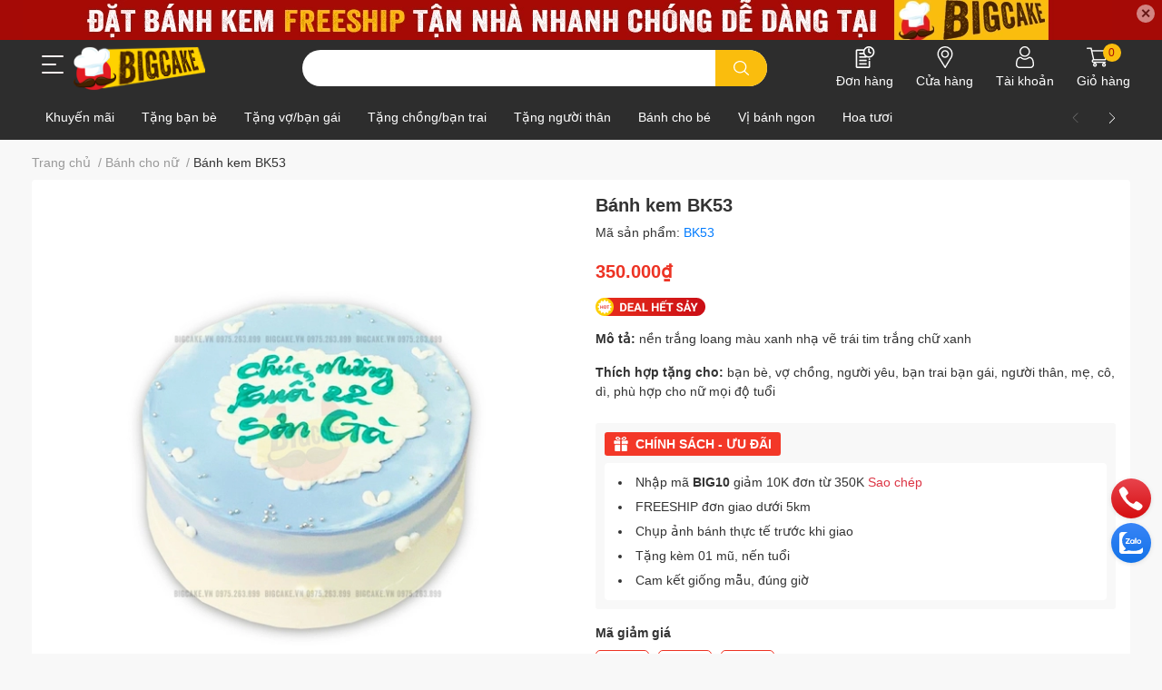

--- FILE ---
content_type: text/html; charset=utf-8
request_url: https://bigcake.vn/banh-kem-bk53
body_size: 52699
content:
<!DOCTYPE html>
<html lang="vi">
	<head>
<!-- Google Tag Manager -->
<script>(function(w,d,s,l,i){w[l]=w[l]||[];w[l].push({'gtm.start':
new Date().getTime(),event:'gtm.js'});var f=d.getElementsByTagName(s)[0],
j=d.createElement(s),dl=l!='dataLayer'?'&l='+l:'';j.async=true;j.src=
'https://www.googletagmanager.com/gtm.js?id='+i+dl;f.parentNode.insertBefore(j,f);
})(window,document,'script','dataLayer','GTM-NLW6WZD');</script>
<!-- End Google Tag Manager -->
		<meta charset="UTF-8" />
		<meta name="theme-color" content="" />
		<link rel="canonical" href="https://bigcake.vn/banh-kem-bk53"/>
		<meta name='revisit-after' content='2 days' />
		<meta name="robots" content="noodp,index,follow" />
		<meta name="viewport" content="width=device-width, initial-scale=1.0, maximum-scale=1.0"/>

		<meta name="description" content="Cốt bánh : Bông lan truyền thống nhân mứt trái cây hoặc socola Kích thước : Khách có thể chọn size từ 18cm, 20cm, 22cm, 24cm,..., 40cm. Những bánh trang trí nhiều thì chỉ làm được size vừa trở lên (20, 22cm). Nếu website chưa có size khách muốn, vui lòng nhắn tin đặt hàng qua FB/Zalo để nhân viên báo giá và chốt đơn th">
		<title>Bánh kem BK53		</title>
		<meta name="keywords" content="Bánh kem BK53, Bánh cho nữ, Bánh cho nam, Tặng bạn bè, Sản phẩm mới, dealhetsay, frameall, BigCake | Đặt bánh kem Freeship tận nhà nhanh chóng dễ dàng, bigcake.vn"/>		
		

	<meta property="og:type" content="product">
	<meta property="og:title" content="Bánh kem BK53">
	
		<meta property="og:image" content="https://bizweb.dktcdn.net/thumb/grande/100/462/787/products/banhkembk-53.jpg?v=1660982648237">
		<meta property="og:image:secure_url" content="https://bizweb.dktcdn.net/thumb/grande/100/462/787/products/banhkembk-53.jpg?v=1660982648237">
	
	<meta property="og:price:amount" content="350.000">
	<meta property="og:price:currency" content="VND">

<meta property="og:description" content="Cốt bánh : Bông lan truyền thống nhân mứt trái cây hoặc socola Kích thước : Khách có thể chọn size từ 18cm, 20cm, 22cm, 24cm,..., 40cm. Những bánh trang trí nhiều thì chỉ làm được size vừa trở lên (20, 22cm). Nếu website chưa có size khách muốn, vui lòng nhắn tin đặt hàng qua FB/Zalo để nhân viên báo giá và chốt đơn th">
<meta property="og:url" content="https://bigcake.vn/banh-kem-bk53">
<meta property="og:site_name" content="BigCake | Đặt bánh kem Freeship tận nhà nhanh chóng dễ dàng">
		<link rel="icon" href="//bizweb.dktcdn.net/100/462/787/themes/872986/assets/favicon.png?1768617055381" type="image/x-icon" />
		<link  rel="dns-prefetch" href="https://fonts.googleapis.com">
<link  rel="dns-prefetch" href="https://fonts.gstatic.com" >
<link  rel="dns-prefetch" href="https://bizweb.dktcdn.net" >
<link rel="dns-prefetch" href="https://bigcake.vn">
<!--
<link rel="preload" as='style' type="text/css" href="//bizweb.dktcdn.net/100/462/787/themes/872986/assets/main.css?1768617055381" />
-->

<link rel="preload" as='style'  type="text/css" href="//bizweb.dktcdn.net/100/462/787/themes/872986/assets/index.css?1768617055381">
<link rel="preload" as='style'  type="text/css" href="//bizweb.dktcdn.net/100/462/787/themes/872986/assets/bootstrap-4-3-min.css?1768617055381">
<link rel="preload" as='style'  type="text/css" href="//bizweb.dktcdn.net/100/462/787/themes/872986/assets/responsive.css?1768617055381">
<link rel="preload" as='style'  type="text/css" href="//bizweb.dktcdn.net/100/462/787/themes/872986/assets/product-infor-style.css?1768617055381">
<link rel="preload" as='style'  type="text/css" href="//bizweb.dktcdn.net/100/462/787/themes/872986/assets/quickviews-popup-cart.css?1768617055381">


<link rel="preload" as="image" href="//bizweb.dktcdn.net/thumb/large/100/462/787/products/banhkembk-53.jpg?v=1660982648237">


		<link rel="stylesheet" href="//bizweb.dktcdn.net/100/462/787/themes/872986/assets/bootstrap-4-3-min.css?1768617055381">
		<style>
			:root{
				--text-color: #333333;
				--body-background: #F8F8F8;
				--text-secondary-color: #9e9e9e;
				--primary-color: #a50a06;
				--secondary-color:#fabd0d;
				--price-color: #ed3324;
				--header-background: #2d2d2d;
				--header-color: #ffffff;
				--subheader-background: #2F2D8E;
				--subheader-color: #BCE4FD;
				--header-category-bg: #a50a06;
				--header-category-color: #fff3f4;
				--label-background: #fa3d38;
				--label-color: #ffffff;
				--footer-bg:#ffffff;
				--footer-color:#333333;
				--show-loadmore: none!important;				--order-loadmore: -1!important;				--sale-pop-color: #e40303;
				--addtocart-bg: #ed3324;
				--addtocart-text-color: #ffffff;
				--cta-color: #a50a06;
				--section-coupon-bg: #f1f1f1;
				--coupon-title-color: #2d2d2d;
				--coupon-button-color: #cd3344;
				--col-menu: 1;
				--border-color: #f1f1f1;
				--link-color: #2F80ED;
				--coupon-code-background: #ed3324;
				--coupon-lite-border: #ed3324;
				--product-promotion-bg: #f33828			}
			.modal-scrollbar-measure {
				display: none;
			}
			@font-face {
				font-family: 'Lato';
				font-style: normal;
				font-weight: 300;
				font-display: swap;
				src: url(//bizweb.dktcdn.net/100/462/787/themes/872986/assets/lato-light.woff2?1768617055381) format('woff2');
			}
			@font-face {
				font-family: 'Lato';
				font-style: normal;
				font-weight: 400;
				font-display: swap;
				src: url(//bizweb.dktcdn.net/100/462/787/themes/872986/assets/lato-regular.woff2?1768617055381) format('woff2');
			}
			@font-face {
				font-family: 'Lato';
				font-style: normal;
				font-weight: 700;
				font-display: swap;
				src: url(//bizweb.dktcdn.net/100/462/787/themes/872986/assets/lato-bold.woff2?1768617055381) format('woff2');
			}
		</style>
		<link href="//bizweb.dktcdn.net/100/462/787/themes/872986/assets/main.css?1768617055381" rel="stylesheet"/>

		<link href="//bizweb.dktcdn.net/100/462/787/themes/872986/assets/product-infor-style.css?1768617055381" rel="stylesheet" type="text/css" media="all" />
		<style>
	.swatch-element {
		position: relative;
		margin: 8px 10px 0px 0px;
	}
	.swatch-element.color {
		margin: 8px 15px 0px 0px;
	}
	.swatch-element.color .trang {
		background-color: #fcfcfc;
	}
	.swatch-element.color .xanh-ngoc {
		background-color: #0572ff;
	}
	.swatch-element.color .hong {
		background-color: #f662d6;
	}
	.swatch-element.color .den {
		background-color: #000;
	}
	.swatch-element.color .do {
		background-color: #f20808;
	}
	.swatch-element.color .vang {
		background-color: #fcef05;
	}
	.swatch-element.color .xam {
		background-color: #615a5a;
	}
	.swatch-element.color .xanh-nuoc-bien {
		background-color: #3a40fa;
	}
	.swatch-element.color .xanh-luc {
		background-color: #00b7ff;
	}
	.swatch-element.color .tim {
		background-color: #c500ff;
	}

								.swatch-element.color .trang {
		background-color:#ffffff;
	}
	.swatch-element.color .trang.image-type {
		background: url(//bizweb.dktcdn.net/100/462/787/themes/872986/assets/color_1.png?1768617055381) no-repeat center center;
		background-size: cover;
	}
									.swatch-element.color .xanh-duong {
		background-color:#009cce;
	}
	.swatch-element.color .xanh-duong.image-type {
		background: url(//bizweb.dktcdn.net/100/462/787/themes/872986/assets/color_2.png?1768617055381) no-repeat center center;
		background-size: cover;
	}
									.swatch-element.color .xam {
		background-color:#7e7e7e;
	}
	.swatch-element.color .xam.image-type {
		background: url(//bizweb.dktcdn.net/100/462/787/themes/872986/assets/color_3.png?1768617055381) no-repeat center center;
		background-size: cover;
	}
									.swatch-element.color .do {
		background-color:#e80000;
	}
	.swatch-element.color .do.image-type {
		background: url(//bizweb.dktcdn.net/100/462/787/themes/872986/assets/color_4.png?1768617055381) no-repeat center center;
		background-size: cover;
	}
									.swatch-element.color .den {
		background-color:#000000;
	}
	.swatch-element.color .den.image-type {
		background: url(//bizweb.dktcdn.net/100/462/787/themes/872986/assets/color_5.png?1768617055381) no-repeat center center;
		background-size: cover;
	}
									.swatch-element.color .hong {
		background-color:#ffd1d1;
	}
	.swatch-element.color .hong.image-type {
		background: url(//bizweb.dktcdn.net/100/462/787/themes/872986/assets/color_6.png?1768617055381) no-repeat center center;
		background-size: cover;
	}
									.swatch-element.color .tim {
		background-color:#a000bb;
	}
	.swatch-element.color .tim.image-type {
		background: url(//bizweb.dktcdn.net/100/462/787/themes/872986/assets/color_7.png?1768617055381) no-repeat center center;
		background-size: cover;
	}
									.swatch-element.color .xanh-bien {
		background-color:#afeeee;
	}
	.swatch-element.color .xanh-bien.image-type {
		background: url(//bizweb.dktcdn.net/100/462/787/themes/872986/assets/color_8.png?1768617055381) no-repeat center center;
		background-size: cover;
	}
									.swatch-element.color .kem {
		background-color:#fff8e2;
	}
	.swatch-element.color .kem.image-type {
		background: url(//bizweb.dktcdn.net/100/462/787/themes/872986/assets/color_9.png?1768617055381) no-repeat center center;
		background-size: cover;
	}
									.swatch-element.color .bac {
		background-color:#f0f0f0;
	}
	.swatch-element.color .bac.image-type {
		background: url(//bizweb.dktcdn.net/100/462/787/themes/872986/assets/color_10.png?1768617055381) no-repeat center center;
		background-size: cover;
	}
		
	.swatch-element.color + .tooltip {
		z-index: -1;
		white-space: nowrap;
	}
	.swatch-element.color:hover + .tooltip {
		opacity: 1;
		z-index: 100;
		top: -30px;
		min-width: 30px;
		background: #000;
		color: #fff;
		padding: 4px 6px;
		font-size: 10px;
		border-radius: 4px;
	}
	.swatch-element.color:hover + .tooltip:after {
		content: '';
		position: absolute;
		left: 16px;
		bottom: -3px;
		width: 0;
		height: 0;
		border-style: solid;
		border-width: 3px 2.5px 0 2.5px;
		border-color: #000 transparent transparent transparent;
	}
	.swatch-element label {
		padding: 10px;
		font-size: 14px;
		border-radius: 6px;
		height: 30px !important;
		min-width: auto !important;
		white-space: nowrap;
		display: flex;
		align-items: center;
		justify-content: center;
		border: 1px solid #ccc;
		border-radius: 4px;
	}
	.swatch-element input {
		width: 100%;
		height: 100%;
		opacity: 0;
		position: absolute;
		z-index: 3;
		top: 0;
		left: 0;
		cursor: pointer;
	}
	.swatch .swatch-element input:checked + label {
		border-color: var(--primary-color) !important;
		color: var(--primary-color);
		position: relative;
	}
	.swatch .swatch-element input:checked + label:after {
		content: none;
		background: url("[data-uri]");
		background-repeat: no-repeat;
		background-size: contain;
		position: absolute;
		top: 0px;
		right: 0;
		width: 6px;
		height: 6px;
	}
	.swatch .swatch-element input:checked + label:before {
		content: none;
		padding: 4px;
		font-size: 10px;
		line-height: 1;
		position: absolute;
		top: -15px;
		right: -13px;
		background: var(--primary-color);
		width: 26px;
		height: 24px;
		transform: rotate(45deg);
	}
	.swatch .color label {
		width: 24px;
		min-width: unset !important;
		height: 24px !important;
		line-height: 24px !important;
		border-radius: 6px !important;
	}
	.swatch .color label:before {
		content: none;
	}
	.swatch {
		display: flex;
		align-items: center;
		flex-wrap: wrap;
		padding: 0 0 10px;
	}
	.swatch .header {
		font-weight: bold;
		padding-right: 20px;
		min-width: 115px;
		color: #333;
		flex: 1 1 100%;
	}
	.swatch .color label {
		position: relative;
		z-index: 2;
		border-radius: 100% !important;
	}
	.swatch .color span {
		content: '';
		position: absolute;
		width: 30px;
		height: 30px;
		border-radius: 100%;
		background: #fff;
		top: 50%;
		left: 50%;
		z-index: 0;
		transform: translate(-50%, -50%);
	}
	.swatch .color input:checked + label {
		border-color: #eee !important;
	}
	.swatch .color input:checked ~ span {
		opacity: 1;
		border: 2px solid var(--primary-color);
	}
	.quick-view-product .swatch {
		padding: var(--block-spacing) 0;
	}
	.item_product_main .swatch-element.color {
		margin-right: 5px;
		margin-top: 5px;
	}
	.item_product_main .swatch .color label {
		width: 26px;
		height: 26px!important;
		line-height: 26px!important;
		padding: 0;
	}
</style>		<link href="//bizweb.dktcdn.net/100/462/787/themes/872986/assets/quickviews-popup-cart.css?1768617055381" rel="stylesheet" type="text/css" media="all" />
						
		
		<link href="//bizweb.dktcdn.net/100/462/787/themes/872986/assets/product-style.css?1768617055381" rel="stylesheet" type="text/css" media="all" />
		
		
		
		<link rel="preload" as="script" href="//bizweb.dktcdn.net/100/462/787/themes/872986/assets/jquery.js?1768617055381" />
		<script src="//bizweb.dktcdn.net/100/462/787/themes/872986/assets/jquery.js?1768617055381" type="text/javascript"></script>
				<link rel="preload" as="script" href="//bizweb.dktcdn.net/100/462/787/themes/872986/assets/slick-min.js?1768617055381" />
		<script src="//bizweb.dktcdn.net/100/462/787/themes/872986/assets/slick-min.js?1768617055381" type="text/javascript"></script>
				<link href="//bizweb.dktcdn.net/100/462/787/themes/872986/assets/responsive.css?1768617055381" rel="stylesheet" type="text/css" media="all" />
		
				
				
													
			<script>
	var Bizweb = Bizweb || {};
	Bizweb.store = 'bigcakevn.mysapo.net';
	Bizweb.id = 462787;
	Bizweb.theme = {"id":872986,"name":"EGA Cake","role":"main"};
	Bizweb.template = 'product';
	if(!Bizweb.fbEventId)  Bizweb.fbEventId = 'xxxxxxxx-xxxx-4xxx-yxxx-xxxxxxxxxxxx'.replace(/[xy]/g, function (c) {
	var r = Math.random() * 16 | 0, v = c == 'x' ? r : (r & 0x3 | 0x8);
				return v.toString(16);
			});		
</script>
<script>
	(function () {
		function asyncLoad() {
			var urls = ["//newproductreviews.sapoapps.vn/assets/js/productreviews.min.js?store=bigcakevn.mysapo.net"];
			for (var i = 0; i < urls.length; i++) {
				var s = document.createElement('script');
				s.type = 'text/javascript';
				s.async = true;
				s.src = urls[i];
				var x = document.getElementsByTagName('script')[0];
				x.parentNode.insertBefore(s, x);
			}
		};
		window.attachEvent ? window.attachEvent('onload', asyncLoad) : window.addEventListener('load', asyncLoad, false);
	})();
</script>


<script>
	window.BizwebAnalytics = window.BizwebAnalytics || {};
	window.BizwebAnalytics.meta = window.BizwebAnalytics.meta || {};
	window.BizwebAnalytics.meta.currency = 'VND';
	window.BizwebAnalytics.tracking_url = '/s';

	var meta = {};
	
	meta.product = {"id": 27367990, "vendor": "Bigcake.vn", "name": "Bánh kem BK53",
	"type": "Bánh kem", "price": 350000 };
	
	
	for (var attr in meta) {
	window.BizwebAnalytics.meta[attr] = meta[attr];
	}
</script>

	
		<script src="/dist/js/stats.min.js?v=96f2ff2"></script>
	





<!--Facebook Pixel Code-->
<script>
	!function(f, b, e, v, n, t, s){
	if (f.fbq) return; n = f.fbq = function(){
	n.callMethod?
	n.callMethod.apply(n, arguments):n.queue.push(arguments)}; if (!f._fbq) f._fbq = n;
	n.push = n; n.loaded = !0; n.version = '2.0'; n.queue =[]; t = b.createElement(e); t.async = !0;
	t.src = v; s = b.getElementsByTagName(e)[0]; s.parentNode.insertBefore(t, s)}
	(window,
	document,'script','https://connect.facebook.net/en_US/fbevents.js');
	fbq('init', '2956043184682960', {} , {'agent': 'plsapo'}); // Insert your pixel ID here.
	fbq('track', 'PageView',{},{ eventID: Bizweb.fbEventId });
	
	fbq('track', 'ViewContent', {
	content_ids: [27367990],
	content_name: '"Bánh kem BK53"',
	content_type: 'product_group',
	value: '350000',
	currency: window.BizwebAnalytics.meta.currency
	}, { eventID: Bizweb.fbEventId });
	
</script>
<noscript>
	<img height='1' width='1' style='display:none' src='https://www.facebook.com/tr?id=2956043184682960&ev=PageView&noscript=1' />
</noscript>
<!--DO NOT MODIFY-->
<!--End Facebook Pixel Code-->



<script>
	var eventsListenerScript = document.createElement('script');
	eventsListenerScript.async = true;
	
	eventsListenerScript.src = "/dist/js/store_events_listener.min.js?v=1b795e9";
	
	document.getElementsByTagName('head')[0].appendChild(eventsListenerScript);
</script>





		
		
		
		
		
<script type="application/ld+json">
        {
        "@context": "http://schema.org",
        "@type": "BreadcrumbList",
        "itemListElement": 
        [
            {
                "@type": "ListItem",
                "position": 1,
                "item": 
                {
                  "@id": "https://bigcake.vn",
                  "name": "Trang chủ"
                }
            },
      
            {
                "@type": "ListItem",
                "position": 2,
                "item": 
                {
                  "@id": "https://bigcake.vn/banh-kem-bk53",
                  "name": "Bánh kem BK53"
                }
            }
      
        
      
      
      
      
    
        ]
        }
</script>
		<!--
Theme Information
--------------------------------------
Theme ID: EGA Cake
Version: 1.0.1_20220331
Company: EGANY
changelog: //bizweb.dktcdn.net/100/462/787/themes/872986/assets/ega-changelog.js?1768617055381
---------------------------------------
-->

		<script>var ProductReviewsAppUtil=ProductReviewsAppUtil || {};ProductReviewsAppUtil.store={name: 'BigCake | Đặt bánh kem Freeship tận nhà nhanh chóng dễ dàng'};</script>
		</head>
	<body id="template-product">
		<div class="opacity_menu"></div>
		<div class="top-banner position-relative" style="background: #a50a06">
	<div class="container text-center px-0" >
				<a class="position-relative  d-sm-none d-block" 
		   style="max-height: 78px;height:  calc( 78 * 100vw /828 )"
		   href="/collections/all" 
		   title="Khuyến mãi">
			<img class='img-fluid position-absolute ' src="//bizweb.dktcdn.net/100/462/787/themes/872986/assets/top_banner_mb.jpg?1768617055381" 
				 style="left:0"
				 alt="Khuyến mãi"
				 width="828"
				 height="78"
				 loading="lazy"
				 >
		</a>
				<a class="position-relative d-sm-block d-none " 
		   style="max-height: 44px;height:  calc(44 * 100vw /1200)"
		   href="/collections/all" 
		   title="Khuyến mãi">
			<picture>
				<source media="(max-width: 480px)" srcset="//bizweb.dktcdn.net/thumb/large/100/462/787/themes/872986/assets/top_banner.jpg?1768617055381">
				<img class='img-fluid position-absolute' src="//bizweb.dktcdn.net/100/462/787/themes/872986/assets/top_banner.jpg?1768617055381" 
					 style="left:0"
					 alt="Khuyến mãi"
					 width="1200"
					 height="44"
					 loading="lazy"
					 >
			</picture>
		</a>
		<button type="button" class="close " 
				aria-label="Close" style="z-index: 9;">✕</button>
	</div>
</div>
<script>
	$(document).ready(() => {
		$('.top-banner .close').click(()=>{
			$('.top-banner').slideToggle()
			sessionStorage.setItem("top-banner",true)
		})
	})

</script>
<header class="header header_menu">
	<div class="mid-header wid_100 d-flex align-items-center">
		<div class="container">
			<div class="row align-items-center position-relative">
								<div class=' col-12 header-main'>
					<div class='row align-items-center'>
							<div class="col-4 d-lg-none menu-mobile" >
					<div class="toggle-nav btn menu-bar mr-4 ml-0 p-0 d-lg-none d-flex text-white">
						<span class="bar"></span>
						<span class="bar"></span>
						<span class="bar"></span>
					</div>
				</div>
							
						<div class='col-lg-3 col-4 logo-col'>
														
				<div class=" header-left  ">
					<div class="subheader">
	<div class="toogle-nav-wrapper" >
		<div class="icon-bar btn menu-bar mr-2 p-0 d-inline-flex">
			<span class="bar"></span>
			<span class="bar"></span>
			<span class="bar"></span>
		</div>
		<strong>DANH MỤC SẢN PHẨM</strong>
			<div class="toogle-nav-focus-area"></div>

		<div class='menu-wrapper'>
			<div class="navigation-wrapper">
				<nav class="h-100">
	<ul  class="navigation list-group list-group-flush scroll">
				
		
		
						<li class="menu-item list-group-item">
			<a href="/flash-sale" class="menu-item__link" title="Khuyến mãi">
								<img loading="lazy"
					 width='24'
					 height='24'
					 src="[data-uri]"
					 alt="Khuyến mãi" />
								<span>Khuyến mãi</span>
				
			</a>			
				
					</li>
		
		
		
						<li class="menu-item list-group-item">
			<a href="/tang-ban-be" class="menu-item__link" title="Tặng bạn bè">
								<img loading="lazy"
					 width='24'
					 height='24'
					 src="[data-uri]"
					 alt="Tặng bạn bè" />
								<span>Tặng bạn bè</span>
				
			</a>			
				
					</li>
		
		
		
						<li class="menu-item list-group-item">
			<a href="/tang-vo-ban-gai" class="menu-item__link" title="Tặng vợ/bạn gái">
								<img loading="lazy"
					 width='24'
					 height='24'
					 src="[data-uri]"
					 alt="Tặng vợ/bạn gái" />
								<span>Tặng vợ/bạn gái</span>
				
			</a>			
				
					</li>
		
		
		
						<li class="menu-item list-group-item">
			<a href="/tang-chong-ban-trai" class="menu-item__link" title="Tặng chồng/bạn trai">
								<img loading="lazy"
					 width='24'
					 height='24'
					 src="[data-uri]"
					 alt="Tặng chồng/bạn trai" />
								<span>Tặng chồng/bạn trai</span>
				
			</a>			
				
					</li>
		
		
		
						<li class="menu-item list-group-item">
			<a href="/tang-nguoi-than" class="menu-item__link" title="Tặng người thân">
								<img loading="lazy"
					 width='24'
					 height='24'
					 src="[data-uri]"
					 alt="Tặng người thân" />
								<span>Tặng người thân</span>
				
			</a>			
				
					</li>
		
		
		
						<li class="menu-item list-group-item">
			<a href="/banh-cho-be" class="menu-item__link" title="Bánh cho bé">
								<img loading="lazy"
					 width='24'
					 height='24'
					 src="[data-uri]"
					 alt="Bánh cho bé" />
								<span>Bánh cho bé</span>
				
			</a>			
				
					</li>
		
		
		
						<li class="menu-item list-group-item">
			<a href="/vi-banh-ngon" class="menu-item__link" title="Vị bánh ngon">
								<img loading="lazy"
					 width='24'
					 height='24'
					 src="[data-uri]"
					 alt="Vị bánh ngon" />
								<span>Vị bánh ngon</span>
				
			</a>			
				
					</li>
		
		
		
						<li class="menu-item list-group-item">
			<a href="/hoa-tuoi" class="menu-item__link" title="Hoa tươi">
								<img loading="lazy"
					 width='24'
					 height='24'
					 src="[data-uri]"
					 alt="Hoa tươi" />
								<span>Hoa tươi</span>
				
			</a>			
				
					</li>
		
		
		
						<li class="menu-item list-group-item">
			<a href="/gau-bong" class="menu-item__link" title="Gấu bông - Socola - Giỏ trái cây">
								<img loading="lazy"
					 width='24'
					 height='24'
					 src="[data-uri]"
					 alt="Gấu bông - Socola - Giỏ trái cây" />
								<span>Gấu bông - Socola - Giỏ trái cây</span>
				
			</a>			
				
					</li>
		
		
		
						<li class="menu-item list-group-item">
			<a href="/banh-hot" class="menu-item__link" title="Mẫu HOT - Giảm giá">
								<img loading="lazy"
					 width='24'
					 height='24'
					 src="[data-uri]"
					 alt="Mẫu HOT - Giảm giá" />
								<span>Mẫu HOT - Giảm giá</span>
				
			</a>			
				
					</li>
		
	</ul>
</nav>			</div>
			<ul class="shop-policises list-unstyled mb-0 pr-0">
							<li>
		<img class="img-fluid" 
			 src="//bizweb.dktcdn.net/100/462/787/themes/872986/assets/policy_header_image_1.png?1768617055381" 
			 loading="lazy"
			 width="24"
			 height="24"
			 alt="Giao nhanh 90 phút đúng giờ">
		<a class="link" href="/tin-tuc" title="Giao nhanh 90 phút đúng giờ">Giao nhanh 90 phút đúng giờ</a>
	</li>
								<li>
		<img class="img-fluid" 
			 src="//bizweb.dktcdn.net/100/462/787/themes/872986/assets/policy_header_image_2.png?1768617055381" 
			 loading="lazy"
			 width="24"
			 height="24"
			 alt="Freeship 5-7km">
		<a class="link" href="/tin-tuc" title="Freeship 5-7km">Freeship 5-7km</a>
	</li>
								<li>
		<img class="img-fluid" 
			 src="//bizweb.dktcdn.net/100/462/787/themes/872986/assets/policy_header_image_3.png?1768617055381" 
			 loading="lazy"
			 width="24"
			 height="24"
			 alt="Tặng kèm phụ kiện">
		<a class="link" href="/tin-tuc" title="Tặng kèm phụ kiện">Tặng kèm phụ kiện</a>
	</li>
		<li class='hotline'>
		<img loading="lazy"
			 src="//bizweb.dktcdn.net/100/462/787/themes/872986/assets/phone-icon.png?1768617055381" 
			 width="24" height="24" class="align-self-center" 
			 alt="phone-icon"/>
		<a class="media-body d-md-flex flex-column d-none" href="tel:0901678212" 
		   title="0901678212">
			<strong>
				Hotline tư vấn: 0901678212
			</strong>
			<span>(7:00 - 21:30 T2 - CN)</span>
		</a>
	</li>
</ul>		</div>
		

	</div>
	<div class="sticky-overlay"></div>
</div>
				</div>
														
							<a href="/" class="logo-wrapper" title='BigCake | Đặt bánh kem Freeship tận nhà nhanh chóng dễ dàng'>
								<img loading="lazy" class="img-fluid"
									 src="//bizweb.dktcdn.net/100/462/787/themes/872986/assets/logo.png?1768617055381" 
									 alt="logo BigCake | Đặt bánh kem Freeship tận nhà nhanh chóng dễ dàng"
									 width="156"
									 height="53"
									 >
							</a>
							
						</div>
						<div class="col-lg-5 col-12 header-center px-lg-0" id="search-header">
							<form action="/search" method="get" class="input-group search-bar custom-input-group " role="search">
	<input type="text" name="query" value="" autocomplete="off" 
		   class="input-group-field auto-search form-control " required="" 
		   data-placeholder="Bạn muốn tặng ai?;
Bạn muốn tìm bánh màu gì?">
	<input type="hidden" name="type" value="product">
	<span class="input-group-btn btn-action">
		<button type="submit"  aria-label="search" class="btn text-white icon-fallback-text h-100">
			<svg class="icon">
	<use xlink:href="#icon-search" />
</svg>		</button>
	</span>

</form>
	
<div class="search-overlay">
	
</div>

							
													</div>
						<div class="col-4 col-lg-4 menu-cart">
							<ul class="header-right mb-0 list-unstyled d-flex align-items-center justify-content-end">
	<li class='media d-lg-block d-none '>
		<a href="/apps/kiem-tra-don-hang" class='d-block text-center' title="Đơn hàng">
			<img loading="lazy"
				 src="//bizweb.dktcdn.net/100/462/787/themes/872986/assets/order-icon.png?1768617055381" 
				 width="24" height="24" class="align-self-center" 
				 alt="order-icon"/>
			<span class='d-none d-xl-block mt-1'>
				Đơn hàng
			</span>				
		</a>
	</li>
	<li class='media d-lg-block d-none '>
		<a href="/tin-tuc" class='d-block text-center' title="Hệ thống cửa hàng">
			<img loading="lazy"
				 src="//bizweb.dktcdn.net/100/462/787/themes/872986/assets/address-icon.png?1768617055381" 
				 width="24" height="24" class="align-self-center" 
				 alt="phone-icon"/>
			<span class='d-none d-xl-block mt-1'>
				Cửa hàng
			</span>				
		</a>
	</li>
	<li class='media d-lg-block d-none  '>
		<a href='/account/login' class='text-center d-block' title="Tài khoản">
			<img loading="lazy" src="//bizweb.dktcdn.net/100/462/787/themes/872986/assets/account-icon.png?1768617055381"  
				 width="24" height="24" alt="account_icon"
				 class="align-self-center" />
			<span class='d-none d-xl-block mt-1'>Tài khoản</span>
		</a>
	</li>
	<li class="cartgroup">
		<div class="mini-cart text-xs-center">
			<a class="img_hover_cart d-block d-xl-flex flex-column align-items-center" href="/cart" title="Giỏ hàng" > 
				<div class="cart-icon">
					<img loading="lazy" 
					 src="//bizweb.dktcdn.net/100/462/787/themes/872986/assets/cart-icon.png?1768617055381" 
					 width="24" height="24"
					 alt="cart_icon"
					 />
								<span class="count_item count_item_pr">0</span>
				</div>
				

				<span class='d-xl-block d-none mt-1'>Giỏ hàng</span>
			</a>
			<div class="top-cart-content card ">
				<ul id="cart-sidebar" class="mini-products-list count_li list-unstyled">
					<li class="list-item">
						<ul></ul>
					</li>
					<li class="action"></li>
				</ul>
			</div>
		</div>
	</li>
</ul>
						</div>
					</div>
				</div>
			</div>
		</div>
	</div>

</header>
<div class="sub-header d-lg-block d-none" style="--header-background: #2d2d2d; --header-color: #ffffff">
	<div class="container">
	<div class="navigation--horizontal d-md-flex align-items-center d-none">
			<div class=" navigation-horizontal-wrapper ">
						<nav>
<ul  class="navigation-horizontal list-group list-group-flush scroll">
		
	
	
			<li class="menu-item list-group-item">
		<a href="/flash-sale" class="menu-item__link" title="Khuyến mãi">
		<span>			Khuyến mãi</span>	 
			</a>			
			
					</li>
	
	
	
			<li class="menu-item list-group-item">
		<a href="/tang-ban-be" class="menu-item__link" title="Tặng bạn bè">
		<span>			Tặng bạn bè</span>	 
			</a>			
			
					</li>
	
	
	
			<li class="menu-item list-group-item">
		<a href="/tang-vo-ban-gai" class="menu-item__link" title="Tặng vợ/bạn gái">
		<span>			Tặng vợ/bạn gái</span>	 
			</a>			
			
					</li>
	
	
	
			<li class="menu-item list-group-item">
		<a href="/tang-chong-ban-trai" class="menu-item__link" title="Tặng chồng/bạn trai">
		<span>			Tặng chồng/bạn trai</span>	 
			</a>			
			
					</li>
	
	
	
			<li class="menu-item list-group-item">
		<a href="/tang-nguoi-than" class="menu-item__link" title="Tặng người thân">
		<span>			Tặng người thân</span>	 
			</a>			
			
					</li>
	
	
	
			<li class="menu-item list-group-item">
		<a href="/banh-cho-be" class="menu-item__link" title="Bánh cho bé">
		<span>			Bánh cho bé</span>	 
			</a>			
			
					</li>
	
	
	
			<li class="menu-item list-group-item">
		<a href="/vi-banh-ngon" class="menu-item__link" title="Vị bánh ngon">
		<span>			Vị bánh ngon</span>	 
			</a>			
			
					</li>
	
	
	
			<li class="menu-item list-group-item">
		<a href="/hoa-tuoi" class="menu-item__link" title="Hoa tươi">
		<span>			Hoa tươi</span>	 
			</a>			
			
					</li>
	
	
	
			<li class="menu-item list-group-item">
		<a href="/gau-bong" class="menu-item__link" title="Gấu bông - Socola - Giỏ trái cây">
		<span>			Gấu bông - Socola - Giỏ trái cây</span>	 
			</a>			
			
					</li>
	
	
	
			<li class="menu-item list-group-item">
		<a href="/banh-hot" class="menu-item__link" title="Mẫu HOT - Giảm giá">
		<span>			Mẫu HOT - Giảm giá</span>	 
			</a>			
			
					</li>
	
</ul>
	</nav>
			</div>
			<div class=" navigation-arrows ">
				<i class=" prev disabled">
				

<svg class="icon" style="transform: rotate(180deg)"
>
	<use xlink:href="#icon-arrow" />
</svg>
				</i>
				<i class=" next">
				

<svg class="icon" >
	<use xlink:href="#icon-arrow" />
</svg>
				</i>
			</div>
		</div>
</div>
</div>


		<section class="bread-crumb mb-0">
	<span class="crumb-border"></span>
	<div class="container ">
		<div class="row">
			<div class="col-12 a-left">
				<ul class="breadcrumb m-0 px-0 py-2">					
					<li class="home">
						<a  href="/" class='link' ><span >Trang chủ</span></a>						
						<span class="mr_lr">&nbsp;/&nbsp;</span>
					</li>
					
					
					<li>
						<a class="changeurl link" href="/banh-cho-nu"><span >Bánh cho nữ</span></a>						
						<span class="mr_lr">&nbsp;/&nbsp;</span>
					</li>
					
					<li><strong><span>Bánh kem BK53</span></strong></li>
					
				</ul>
			</div>
		</div>
	</div>
</section>





<link rel="preload" as='style' type="text/css" href="//bizweb.dktcdn.net/100/462/787/themes/872986/assets/lightbox.css?1768617055381">

<link href="//bizweb.dktcdn.net/100/462/787/themes/872986/assets/lightbox.css?1768617055381" rel="stylesheet" type="text/css" media="all" />
<link rel="preload" as="script" href="//bizweb.dktcdn.net/100/462/787/themes/872986/assets/lightgallery.js?1768617055381">
<script src="//bizweb.dktcdn.net/100/462/787/themes/872986/assets/lightgallery.js?1768617055381" type="text/javascript"></script>
<section class="product details-main" itemscope itemtype="https://schema.org/Product">	
	<meta itemprop="url" content="//bigcake.vn/banh-kem-bk53">
	<meta itemprop="name" content="Bánh kem BK53">
	<meta itemprop="image" content="http://bizweb.dktcdn.net/thumb/grande/100/462/787/products/banhkembk-53.jpg?v=1660982648237">
	<meta itemprop="description" content="Mô tả:&nbsp;nền trắng loang màu xanh nhạ vẽ trái tim trắng chữ xanh
Thích hợp tặng cho:&nbsp;bạn bè,&nbsp;vợ chồng, người yêu, bạn trai bạn gái,&nbsp;người thân,&nbsp;mẹ, cô, dì,&nbsp;phù hợp cho nữ mọi độ tuổi">
		<meta itemprop="brand" content="Bigcake.vn">
		
	<meta itemprop="model" content="">
		
	<meta itemprop="sku" content="BK53">
			<div class="hidden" itemprop="offers" itemscope itemtype="http://schema.org/Offer">
		<div class="inventory_quantity hidden" itemscope itemtype="http://schema.org/ItemAvailability">
			
			<span class="a-stock" itemprop="supersededBy">
				Còn hàng
			</span>
			
		</div>
		<link itemprop="availability" href="http://schema.org/InStock">
		<meta itemprop="priceCurrency" content="VND">
		<meta itemprop="price" content="350000">
		<meta itemprop="url" content="https://bigcake.vn/banh-kem-bk53">
		
		<meta itemprop="priceValidUntil" content="2099-01-01">
	</div>
		<section class='section mt-0 mb-lg-4 mb-3 mb-sm-0'>
		<div class="container">
			<div class="section wrap-padding-15 wp_product_main m-0">
				<div class="details-product">
					<div class="row m-sm-0">
												<div class="product-detail-left product-images bg-white py-3 col-12 col-lg-6 overflow-hidden">
							
							<div class="pt-0 col_large_full large-image">
								
																<div id="gallery_1">
									<a class="d-block pos-relative 
											  		 
											  embed-responsive embed-responsive-1by1 " 
									   data-src="//bizweb.dktcdn.net/thumb/1024x1024/100/462/787/products/banhkembk-53.jpg?v=1660982648237"
									    
									   href="//bizweb.dktcdn.net/thumb/1024x1024/100/462/787/products/banhkembk-53.jpg?v=1660982648237" data-rel="prettyPhoto[product-gallery]" >
										
										





										<picture >
										<source media="(max-width: 480px)" srcset="//bizweb.dktcdn.net/thumb/large/100/462/787/products/banhkembk-53.jpg?v=1660982648237">
									<img loading="lazy" class="checkurl img-fluid" 
											 width="600"
											 height="600"
											 style="--image-scale: 1;" 
											  src="//bizweb.dktcdn.net/thumb/grande/100/462/787/products/banhkembk-53.jpg?v=1660982648237" alt="Bánh kem BK53">

										</picture>
										</a>
								</div>
								
								
								<div class="hidden">
									
								</div>
								
															</div>
						</div>
						<div class="col-xs-12 col-lg-6 details-pro bg-white py-3 mt-3 mt-lg-0 px-3">
							<h1 class="title-product">Bánh kem BK53</h1>
							<form enctype="multipart/form-data" id="add-to-cart-form" action="/cart/add" method="post" 
								  class="form_background  margin-bottom-0">
								<div class="group-status">
	<span class="first_status mr-2 d-none">
								Thương hiệu:
		<span class="status_name">
							<a href='/collections/all?q=vendor.filter_key:(%22Bigcake.vn%22)&page=1&view=grid'
				   target="_blank"
				   class="text-primary"
				   title="Bigcake.vn">
					Bigcake.vn
				</a>
					</span>
	</span>
	<span class="first_status product_sku">
		Mã sản phẩm:
		<span class="status_name product-sku" itemprop="sku"
			  content="					   BK53
					   ">
						BK53
					</span>
	</span>
</div>


<div class="price-box">
								
	
	
	
	
	

	
	

	<span class="special-price"><span class="price product-price" >
		350.000₫
		</span> 
	</span> <!-- Giá Khuyến mại -->
	<span class="old-price">
		<del class="price product-price-old">
			
		</del> 
	</span> 
	
	
		<div class="label_product" style="display:none">
	</div>
	<div class="save-price">
	</div>
	
	<!-- Giá gốc -->
	

</div>



	







<span class="product-promo-tag product-promo-tag--2 product-promo-tag--image" 
	  style="--color: #a50a06; --background: transparent; --border-color: transparent">
		<img src='//bizweb.dktcdn.net/100/462/787/themes/872986/assets/promo_tag_2.png?1768617055381' alt='Bánh kem BK53'/>
	
</span>




	



<div class="product-summary">
	<div class="rte">
		<div class="product-summary-content">
			<p><strong>Mô tả:</strong>&nbsp;nền trắng loang màu xanh nhạ vẽ trái tim trắng chữ xanh</p>
<p><strong>Thích hợp tặng cho:</strong>&nbsp;bạn bè,&nbsp;vợ chồng, người yêu, bạn trai bạn gái,&nbsp;người thân,&nbsp;mẹ, cô, dì,&nbsp;phù hợp cho nữ mọi độ tuổi</p>
		</div>
	</div>
</div>

<div class="form-product pt-sm-2">
		<div class='product-promotion rounded-sm' id='ega-salebox'>
		<h3 class='product-promotion__heading rounded-sm d-inline-flex align-items-center'
			style='background-color: #f33828; color: #ffffff'>
			<img src='//bizweb.dktcdn.net/100/462/787/themes/872986/assets/icon-product-promotion.png?1768617055381' alt='Bánh kem BK53' width='16' height='16' class='mr-2'/>
			CHÍNH SÁCH - ƯU ĐÃI
		</h3>
		
		<ul class="promotion-box">
			
						
			
			<li>Nhập mã <strong>BIG10</strong> giảm 10K đơn từ 350K [coupon="BIG10"]</li>
						
						
			
			<li>FREESHIP đơn giao dưới 5km</li>
						
						
			
			<li>Chụp ảnh bánh thực tế trước khi giao</li>
						
						
			
			<li>Tặng kèm 01 mũ, nến tuổi</li>
						
						
			
			<li>Cam kết giống mẫu, đúng giờ</li>
								</ul>
			</div>
	
		<link rel="preload" as='style' type="text/css" href="//bizweb.dktcdn.net/100/462/787/themes/872986/assets/coupon.css?1768617055381">
<link rel="stylesheet" href="//bizweb.dktcdn.net/100/462/787/themes/872986/assets/coupon.css?1768617055381" >

<div class='product-coupon__wrapper my-3'>
	<strong class='d-block mb-2'>Mã giảm giá</strong>
	<div class='product-coupons coupon-toggle-btn'>
																																																																																																																																																																																																						
																						
														
						<div class="coupon_item lite">
	<div class='coupon_content'>
				BIG3
			</div>
</div>
				
																								
														
						<div class="coupon_item lite">
	<div class='coupon_content'>
				BIG4
			</div>
</div>
				
																								
														
						<div class="coupon_item lite">
	<div class='coupon_content'>
				BIG5
			</div>
</div>
				
																																																																																																																				
		

<svg class="icon" >
	<use xlink:href="#icon-arrow" />
</svg>	</div>
</div>

<div class="cart-coupon my-4">
	<div class="cart-coupon-header">
		<span class="coupon-toggle-btn">
			<i class="fa fa-arrow-left "> </i>
		</span>
		<span>Mã giảm giá</span>
	</div>
	<link rel="preload" as='style' type="text/css" href="//bizweb.dktcdn.net/100/462/787/themes/872986/assets/coupon.css?1768617055381">

<link rel="stylesheet" href="//bizweb.dktcdn.net/100/462/787/themes/872986/assets/coupon.css?1768617055381" >
<!-- ℹ-->

<div class="section_coupons">
	<div class="row scroll justify-content-start justify-content-lg-center">
		


<div class=" col-12 mt-3">
	<div class="coupon_item no-icon">
		<div class="coupon_body">
		<div class="coupon_head">
			<h3 class="coupon_title">NHẬP MÃ: BIG3</h3>
			<div class="coupon_desc">Giảm 3% cho đơn hàng giá trị tối thiểu 300K. Mã giảm tối đa 10K			</div>

		</div>
		<div class="d-flex align-items-center flex-wrap justify-content-between">
			<button class="btn btn-main btn-sm coupon_copy" data-ega-coupon="BIG3">
				<span>Sao chép</span></button>
						<span class="coupon_info_toggle"
				  data-coupon="BIG3" >
				Điều kiện
			</span>
			<div class="coupon_info">
				- Giá trị đơn hàng tối thiểu 300K. <br/>
- Mỗi khách hàng được sử dụng tối đa 3 lần.			</div>
			
		</div>
	</div>
</div>
</div>



<div class=" col-12 mt-3">
	<div class="coupon_item no-icon">
		<div class="coupon_body">
		<div class="coupon_head">
			<h3 class="coupon_title">NHẬP MÃ: BIG4</h3>
			<div class="coupon_desc">Giảm 4% cho đơn hàng giá trị tối thiểu 400k. Mã giảm tối đa 15K			</div>

		</div>
		<div class="d-flex align-items-center flex-wrap justify-content-between">
			<button class="btn btn-main btn-sm coupon_copy" data-ega-coupon="BIG4">
				<span>Sao chép</span></button>
						<span class="coupon_info_toggle"
				  data-coupon="BIG4" >
				Điều kiện
			</span>
			<div class="coupon_info">
				- Đơn hàng giá trị tối thiểu 400K. <br/>
- Chỉ áp dụng 1 mã giảm giá trên một đơn hàng.			</div>
			
		</div>
	</div>
</div>
</div>



<div class=" col-12 mt-3">
	<div class="coupon_item no-icon">
		<div class="coupon_body">
		<div class="coupon_head">
			<h3 class="coupon_title">NHẬP MÃ: BIG5</h3>
			<div class="coupon_desc">Giảm 5% cho đơn hàng giá trị tối thiểu 500K. Mã giảm tối đa 20K			</div>

		</div>
		<div class="d-flex align-items-center flex-wrap justify-content-between">
			<button class="btn btn-main btn-sm coupon_copy" data-ega-coupon="BIG5">
				<span>Sao chép</span></button>
						<span class="coupon_info_toggle"
				  data-coupon="BIG5" >
				Điều kiện
			</span>
			<div class="coupon_info">
				- Đơn hàng từ 500K.<br/>
- Chỉ áp dụng 1 mã giảm giá trên một đơn hàng.			</div>
			
		</div>
	</div>
</div>
</div>











	</div>
</div>
<script type="text/x-custom-template" data-template="couponPopup">
<div id="coupon-modal" class="coupon-modal modal fade " role="dialog" style="display:none;">
	<div class="modal-dialog align-vertical">
    <div class="modal-content">
		<button type="button" class="close window-close" data-dismiss="modal" data-backdrop="false"
        aria-label="Close" style="z-index: 9;"><span aria-hidden="true">×</span></button>
		<div class="coupon-content"></div>
	</div>
	</div>
	</div>
</script>
<script>
$(document).ready(()=>{
		let initCoupon = false
		function initCoupons (){
		if( initCoupon) return
		initCoupon = true
		if(!$('#coupon-modal').length){
		$('body').append($('[data-template="couponPopup"]').html())
		}
		$('.coupon_info_toggle').click(function(e){
				e.preventDefault();
				const code = $(this).data('coupon')
				const info = $(this).next('.coupon_info').html()|| ''
				const title = $(this).parents('.coupon_body').find('.coupon_title').text() || ''
				const couponHtml = `
					<div class="coupon-title">${title}</div>
					<div class="coupon-row">
						<div class="coupon-label">Mã khuyến mãi:</div><span class="code">${code}</span>
	
					</div>
					<div class="coupon-row">
						<div class="coupon-label">Điều kiện:</div><div class="coupon-info">${info}</div>
					</div>
					<div class="coupon-action">
					<button type="button" class="btn btn-main" data-dismiss="modal" data-backdrop="false"
        				aria-label="Close" style="z-index: 9;">Đóng</button>
					<button class="btn btn-main coupon_copy" data-ega-coupon="${code}">
						<span>Sao chép</span></button>
					</div>
					`
				$('.coupon-modal .coupon-content').html(couponHtml)
				$("#coupon-modal").modal();
			})
			$(document).on('click','.coupon_copy', function() {
				
		const copyText = "Sao chép";
		const copiedText = "Đã chép";
		const coupon = $(this).data().egaCoupon;
		const _this = $(this);
		_this.html(`<span>${copiedText}</span>`);
		_this.addClass('disabled');
		setTimeout(function() {
			_this.html(`<span>${copyText}</span>`);
			_this.removeClass('disabled');
		}, 3000)
		navigator.clipboard.writeText(coupon);
	})
		
		}
	$(window).one(' mousemove touchstart scroll', initCoupons)
			
	})
</script></div>
<div class="cart-coupon-overlay coupon-toggle-btn"></div>

<script>
	$(document).on('click', '.coupon-toggle-btn', ()=>{
		$('.cart-coupon').toggleClass('active')
		$('body').toggleClass('overflow-hidden')
	})
</script>		
	
		







<div class="swatch clearfix" data-option-index="0">
	<div class="header">Kích thước:</div>
	
	
		
			
	
		
	
		
	
		
			
			 
			
			<div class="position-relative">
				<div data-value="18cm" class="swatch-element 18cm available">
				<input id="swatch-0-18cm" type="radio" name="option-0" value="18cm" checked  />
									<label>
						18cm
					</label>
							</div>
						</div>
			
				<script>
			jQuery('.swatch[data-option-index="0"] .18cm').removeClass('soldout').addClass('available').find(':radio').removeAttr('disabled');
		</script>
			
		
	
		
			
			 
			
			<div class="position-relative">
				<div data-value="20cm" class="swatch-element 20cm available">
				<input id="swatch-0-20cm" type="radio" name="option-0" value="20cm"  />
									<label>
						20cm
					</label>
							</div>
						</div>
			
				<script>
			jQuery('.swatch[data-option-index="0"] .20cm').removeClass('soldout').addClass('available').find(':radio').removeAttr('disabled');
		</script>
			
		
	
		
			
			 
			
			<div class="position-relative">
				<div data-value="22cm" class="swatch-element 22cm available">
				<input id="swatch-0-22cm" type="radio" name="option-0" value="22cm"  />
									<label>
						22cm
					</label>
							</div>
						</div>
			
				<script>
			jQuery('.swatch[data-option-index="0"] .22cm').removeClass('soldout').addClass('available').find(':radio').removeAttr('disabled');
		</script>
			
		
	
		
			
			 
			
			<div class="position-relative">
				<div data-value="26cm" class="swatch-element 26cm available">
				<input id="swatch-0-26cm" type="radio" name="option-0" value="26cm"  />
									<label>
						26cm
					</label>
							</div>
						</div>
			
				<script>
			jQuery('.swatch[data-option-index="0"] .26cm').removeClass('soldout').addClass('available').find(':radio').removeAttr('disabled');
		</script>
			
		
	
		
			
			 
			
			<div class="position-relative">
				<div data-value="30cm" class="swatch-element 30cm available">
				<input id="swatch-0-30cm" type="radio" name="option-0" value="30cm"  />
									<label>
						30cm
					</label>
							</div>
						</div>
			
				<script>
			jQuery('.swatch[data-option-index="0"] .30cm').removeClass('soldout').addClass('available').find(':radio').removeAttr('disabled');
		</script>
			</div>


		
	<div class="box-variant clearfix d-none">
		 
		<fieldset class="form-group">
			<select id="product-selectors" class="form-control form-control-lg" name="variantId" style="display:none">
				
				<option  selected="selected"  value="70269855">18cm - 350.000₫</option>
				
				<option  value="70593333">20cm - 400.000₫</option>
				
				<option  value="70593334">22cm - 450.000₫</option>
				
				<option  value="70593335">26cm - 650.000₫</option>
				
				<option  value="70593336">30cm - 780.000₫</option>
				
			</select>
		</fieldset>
		
	</div>

	<div class="form_button_details w-100">
		<div class="form_product_content type1 ">
			<div class="soluong soluong_type_1 ">
				<div class="custom input_number_product custom-btn-number ">									
					<button class="btn btn_num num_1 button button_qty" onClick="var result = document.getElementsByClassName('pd-qtym')[0];var stick_result = document.getElementsByClassName('pd-qtym')[1]; var qtypro = result.value; if(!isNaN( qtypro ) && qtypro > 1){result.value--;stick_result.value--;}else{return false;}" type="button">
						<svg class="icon">
	<use xlink:href="#icon-minus" />
</svg></button>
					<input type="text" id="qtym" name="quantity" value="1" maxlength="3" class="form-control prd_quantity pd-qtym" onkeypress="if ( isNaN(this.value + String.fromCharCode(event.keyCode) )) return false;" onchange="var stick_result = document.getElementsByClassName('pd-qtym')[1];if(this.value == 0){this.value=1;}else{stick_result.value=this.value}">
					<button class="btn btn_num num_2 button button_qty" onClick="var result = document.getElementsByClassName('pd-qtym')[0];var stick_result = document.getElementsByClassName('pd-qtym')[1]; var qtypro = result.value; if( !isNaN( qtypro )) result.value++;stick_result.value++;return false;" type="button">
						<svg class="icon">
	<use xlink:href="#icon-plus" />
</svg>					</button>
				</div>
								<div class="button_actions mb-0">
				<div style='display: flex; flex-wrap: wrap; width: 100%'>
					<button type="submit" 
							class="btn btn_add_cart btn-cart add_to_cart" >
						THÊM VÀO GIỎ
					</button>
				</div>
				</div>
							</div>
			<div class="button_actions ">				
												<button type="submit" class="btn btn_base buynow">
					MUA NGAY
				</button>
				
							</div>

																		
									<p class='product-hotline mb-0 text-center'>
				Gọi đặt mua <a class="link" href="tel:0975263899">0975263899</a> (7:00 - 21:30)
			</p>
			
		</div>
	</div>
	
								<div class="product-policises-wrapper">
<ul class="product-policises list-unstyled py-sm-3 px-sm-3 m-0">
						<li class="media">
		<div  class="mr-2">
			<img class="img-fluid " 
				 loading="lazy"
				 width="24"
				 height="24"
				 src="//bizweb.dktcdn.net/100/462/787/themes/872986/assets/policy_product_image_1.png?1768617055381" alt="Giao nhanh 60 phút sau khi chốt">
		</div>
		<div class="media-body"> 
			Giao nhanh 60 phút sau khi chốt
		</div>
	</li>
							<li class="media">
		<div  class="mr-2">
			<img class="img-fluid " 
				 loading="lazy"
				 width="24"
				 height="24"
				 src="//bizweb.dktcdn.net/100/462/787/themes/872986/assets/policy_product_image_2.png?1768617055381" alt="Voucher khuyến mãi mỗi ngày">
		</div>
		<div class="media-body"> 
			Voucher khuyến mãi mỗi ngày
		</div>
	</li>
												<li class="media">
		<div  class="mr-2">
			<img class="img-fluid " 
				 loading="lazy"
				 width="24"
				 height="24"
				 src="//bizweb.dktcdn.net/100/462/787/themes/872986/assets/policy_product_image_4.png?1768617055381" alt="Đền bù nếu ship giao hỏng">
		</div>
		<div class="media-body"> 
			Đền bù nếu ship giao hỏng
		</div>
	</li>
		</ul>
</div>							</div>							</form>
													</div>
					</div>
				</div>
			</div>
		</div>
	</section>

	
	<section class="section sec_tab mt-0 mb-lg-4 mb-3 mb-sm-0">
		<div class='container'>
			<div class='row ml-sm-0 mr-sm-0'>
				<div class='col-12 pl-0 pr-0'>
					





<div class='related-product'>
	<div class="title_module heading-bar d-flex justify-content-between align-items-center"
		 style='background-color: #2d2d2d'>
		<h2 class="bf_flower heading-bar__title" style='color: #ffffff;'>
			<a href="/banh-cho-nu" title="SẢN PHẨM TƯƠNG TỰ">
				SẢN PHẨM TƯƠNG TỰ</a>
		</h2>
	</div>
	<div id="sidebarproduct" class='card border-0 px-2 pt-1 pb-2'>
				<div class="section_prd_feature section products product_related slick-product slickrelated row">
			







<div class="item product-col col-7 col-md-5 col-lg-15">
	<div class="item_product_main">
		







<form action="/cart/add" method="post" class="variants product-action" enctype="multipart/form-data"
	  data-tags='["banchay","dealhetsay","frameall","tag2_FREESHIP"]'>
	<div class="product-thumbnail pos-relative">
		


	




		<a class="image_thumb pos-relative embed-responsive embed-responsive-1by1" href="/banh-kem-bk03" title="Bánh kem BK03">
			







			<img loading="lazy"
				 class='product-thumbnail__img'
				 width="480"
				 height="480"
				 style="--image-scale: 1;"
				 src="//bizweb.dktcdn.net/thumb/medium/100/462/787/products/bk03.jpg?v=1661935439930" alt="Bánh kem BK03">
					</a>
										<div class="product-action">
						<div class="group_action" data-url="/banh-kem-bk03">
								<a title="Xem nhanh" href="/banh-kem-bk03" data-handle="banh-kem-bk03" class="xem_nhanh btn-circle btn-views btn_view btn right-to quick-view">
					<i class="fas fa-search"></i>
				</a>
							</div>
					</div>
	</div>
	<div class="product-info">
				<h3 class="product-name"><a href="/banh-kem-bk03" title="Bánh kem BK03">Bánh kem BK03</a></h3>
				<div class="product-item-cta position-relative" >
			<div class="price-box">
												<span class="price">380.000₫</span>
								
			</div>
						
									<input class="hidden" type="hidden" name="variantId" value="70268879" />
									<button data-href="/banh-kem-bk03" class="product-item-btn btn left-to" title="Tùy chọn" type="button" 
					onclick="window.location.href='/banh-kem-bk03'" >
				<svg class="icon-options">
	<use xlink:href="#icon-options" />
</svg>				CHỌN
			</button>
			
			
											</div>
		





<span class="product-promo-tag product-promo-tag--2 product-promo-tag--image" 
	  style="--color: #a50a06; --background: transparent; --border-color: transparent">
		<img src='//bizweb.dktcdn.net/100/462/787/themes/872986/assets/promo_tag_2.png?1768617055381' alt='Bánh kem BK03'/>
	
</span>


		


	





																		
				<div class='product-promotion hidden' id='ega-salebox-27367423'>
			<h3 class='product-promotion__heading rounded-sm d-inline-flex align-items-center'>
				<img alt="CHÍNH SÁCH - ƯU ĐÃI" src='//bizweb.dktcdn.net/100/462/787/themes/872986/assets/icon-product-promotion.png?1768617055381' width='16' height='16' class='mr-2'/>
				CHÍNH SÁCH - ƯU ĐÃI
			</h3>
			
			<ul class="promotion-box">
				
								
				
				<li>Nhập mã <strong>BIG10</strong> giảm 10K đơn từ 350K [coupon="BIG10"]</li>
								
								
				
				<li>FREESHIP đơn giao dưới 5km</li>
								
								
				
				<li>Chụp ảnh bánh thực tế trước khi giao</li>
								
								
				
				<li>Tặng kèm 01 mũ, nến tuổi</li>
								
								
				
				<li>Cam kết giống mẫu, đúng giờ</li>
											</ul>
					</div>
			</div>
</form>
	</div>
</div>


<div class="item product-col col-7 col-md-5 col-lg-15">
	<div class="item_product_main">
		







<form action="/cart/add" method="post" class="variants product-action" enctype="multipart/form-data"
	  data-tags='["dealhetsay","frameall"]'>
	<div class="product-thumbnail pos-relative">
		


	


		<a class="image_thumb pos-relative embed-responsive embed-responsive-1by1" href="/banh-kem-bk46" title="Bánh kem BK46">
			





			<img loading="lazy"
				 class='product-thumbnail__img'
				 width="480"
				 height="480"
				 style="--image-scale: 1;"
				 src="//bizweb.dktcdn.net/thumb/medium/100/462/787/products/bk46.jpg?v=1661934966097" alt="Bánh kem BK46">
					</a>
										<div class="product-action">
						<div class="group_action" data-url="/banh-kem-bk46">
								<a title="Xem nhanh" href="/banh-kem-bk46" data-handle="banh-kem-bk46" class="xem_nhanh btn-circle btn-views btn_view btn right-to quick-view">
					<i class="fas fa-search"></i>
				</a>
							</div>
					</div>
	</div>
	<div class="product-info">
				<h3 class="product-name"><a href="/banh-kem-bk46" title="Bánh kem BK46">Bánh kem BK46</a></h3>
				<div class="product-item-cta position-relative" >
			<div class="price-box">
												<span class="price">350.000₫</span>
								
			</div>
						
									<input class="hidden" type="hidden" name="variantId" value="70269847" />
									<button data-href="/banh-kem-bk46" class="product-item-btn btn left-to" title="Tùy chọn" type="button" 
					onclick="window.location.href='/banh-kem-bk46'" >
				<svg class="icon-options">
	<use xlink:href="#icon-options" />
</svg>				CHỌN
			</button>
			
			
											</div>
		




<span class="product-promo-tag product-promo-tag--2 product-promo-tag--image" 
	  style="--color: #a50a06; --background: transparent; --border-color: transparent">
		<img src='//bizweb.dktcdn.net/100/462/787/themes/872986/assets/promo_tag_2.png?1768617055381' alt='Bánh kem BK46'/>
	
</span>

		


	



																		
				<div class='product-promotion hidden' id='ega-salebox-27367982'>
			<h3 class='product-promotion__heading rounded-sm d-inline-flex align-items-center'>
				<img alt="CHÍNH SÁCH - ƯU ĐÃI" src='//bizweb.dktcdn.net/100/462/787/themes/872986/assets/icon-product-promotion.png?1768617055381' width='16' height='16' class='mr-2'/>
				CHÍNH SÁCH - ƯU ĐÃI
			</h3>
			
			<ul class="promotion-box">
				
								
				
				<li>Nhập mã <strong>BIG10</strong> giảm 10K đơn từ 350K [coupon="BIG10"]</li>
								
								
				
				<li>FREESHIP đơn giao dưới 5km</li>
								
								
				
				<li>Chụp ảnh bánh thực tế trước khi giao</li>
								
								
				
				<li>Tặng kèm 01 mũ, nến tuổi</li>
								
								
				
				<li>Cam kết giống mẫu, đúng giờ</li>
											</ul>
					</div>
			</div>
</form>
	</div>
</div>


<div class="item product-col col-7 col-md-5 col-lg-15">
	<div class="item_product_main">
		







<form action="/cart/add" method="post" class="variants product-action" enctype="multipart/form-data"
	  data-tags='["banchay","dealhetsay","frameall"]'>
	<div class="product-thumbnail pos-relative">
		


	



		<a class="image_thumb pos-relative embed-responsive embed-responsive-1by1" href="/banh-kem-bk34" title="Bánh kem BK34">
			






			<img loading="lazy"
				 class='product-thumbnail__img'
				 width="480"
				 height="480"
				 style="--image-scale: 1;"
				 src="//bizweb.dktcdn.net/thumb/medium/100/462/787/products/bk34.jpg?v=1661829232980" alt="Bánh kem BK34">
					</a>
										<div class="product-action">
						<div class="group_action" data-url="/banh-kem-bk34">
								<a title="Xem nhanh" href="/banh-kem-bk34" data-handle="banh-kem-bk34" class="xem_nhanh btn-circle btn-views btn_view btn right-to quick-view">
					<i class="fas fa-search"></i>
				</a>
							</div>
					</div>
	</div>
	<div class="product-info">
				<h3 class="product-name"><a href="/banh-kem-bk34" title="Bánh kem BK34">Bánh kem BK34</a></h3>
				<div class="product-item-cta position-relative" >
			<div class="price-box">
												<span class="price">380.000₫</span>
								
			</div>
						
									<input class="hidden" type="hidden" name="variantId" value="70269216" />
									<button data-href="/banh-kem-bk34" class="product-item-btn btn left-to" title="Tùy chọn" type="button" 
					onclick="window.location.href='/banh-kem-bk34'" >
				<svg class="icon-options">
	<use xlink:href="#icon-options" />
</svg>				CHỌN
			</button>
			
			
											</div>
		





<span class="product-promo-tag product-promo-tag--2 product-promo-tag--image" 
	  style="--color: #a50a06; --background: transparent; --border-color: transparent">
		<img src='//bizweb.dktcdn.net/100/462/787/themes/872986/assets/promo_tag_2.png?1768617055381' alt='Bánh kem BK34'/>
	
</span>

		


	




																		
				<div class='product-promotion hidden' id='ega-salebox-27367572'>
			<h3 class='product-promotion__heading rounded-sm d-inline-flex align-items-center'>
				<img alt="CHÍNH SÁCH - ƯU ĐÃI" src='//bizweb.dktcdn.net/100/462/787/themes/872986/assets/icon-product-promotion.png?1768617055381' width='16' height='16' class='mr-2'/>
				CHÍNH SÁCH - ƯU ĐÃI
			</h3>
			
			<ul class="promotion-box">
				
								
				
				<li>Nhập mã <strong>BIG10</strong> giảm 10K đơn từ 350K [coupon="BIG10"]</li>
								
								
				
				<li>FREESHIP đơn giao dưới 5km</li>
								
								
				
				<li>Chụp ảnh bánh thực tế trước khi giao</li>
								
								
				
				<li>Tặng kèm 01 mũ, nến tuổi</li>
								
								
				
				<li>Cam kết giống mẫu, đúng giờ</li>
											</ul>
					</div>
			</div>
</form>
	</div>
</div>


<div class="item product-col col-7 col-md-5 col-lg-15">
	<div class="item_product_main">
		







<form action="/cart/add" method="post" class="variants product-action" enctype="multipart/form-data"
	  data-tags='["dealhetsay","frameall","tag2_FREESHIP"]'>
	<div class="product-thumbnail pos-relative">
		


	



		<a class="image_thumb pos-relative embed-responsive embed-responsive-1by1" href="/banh-kem-bk06" title="Bánh kem BK06">
			






			<img loading="lazy"
				 class='product-thumbnail__img'
				 width="480"
				 height="480"
				 style="--image-scale: 1;"
				 src="//bizweb.dktcdn.net/thumb/medium/100/462/787/products/bk06.jpg?v=1661935399823" alt="Bánh kem BK06">
					</a>
										<div class="product-action">
						<div class="group_action" data-url="/banh-kem-bk06">
								<a title="Xem nhanh" href="/banh-kem-bk06" data-handle="banh-kem-bk06" class="xem_nhanh btn-circle btn-views btn_view btn right-to quick-view">
					<i class="fas fa-search"></i>
				</a>
							</div>
					</div>
	</div>
	<div class="product-info">
				<h3 class="product-name"><a href="/banh-kem-bk06" title="Bánh kem BK06">Bánh kem BK06</a></h3>
				<div class="product-item-cta position-relative" >
			<div class="price-box">
												<span class="price">350.000₫</span>
								
			</div>
						
									<input class="hidden" type="hidden" name="variantId" value="70268882" />
									<button data-href="/banh-kem-bk06" class="product-item-btn btn left-to" title="Tùy chọn" type="button" 
					onclick="window.location.href='/banh-kem-bk06'" >
				<svg class="icon-options">
	<use xlink:href="#icon-options" />
</svg>				CHỌN
			</button>
			
			
											</div>
		




<span class="product-promo-tag product-promo-tag--2 product-promo-tag--image" 
	  style="--color: #a50a06; --background: transparent; --border-color: transparent">
		<img src='//bizweb.dktcdn.net/100/462/787/themes/872986/assets/promo_tag_2.png?1768617055381' alt='Bánh kem BK06'/>
	
</span>


		


	




																		
				<div class='product-promotion hidden' id='ega-salebox-27367426'>
			<h3 class='product-promotion__heading rounded-sm d-inline-flex align-items-center'>
				<img alt="CHÍNH SÁCH - ƯU ĐÃI" src='//bizweb.dktcdn.net/100/462/787/themes/872986/assets/icon-product-promotion.png?1768617055381' width='16' height='16' class='mr-2'/>
				CHÍNH SÁCH - ƯU ĐÃI
			</h3>
			
			<ul class="promotion-box">
				
								
				
				<li>Nhập mã <strong>BIG10</strong> giảm 10K đơn từ 350K [coupon="BIG10"]</li>
								
								
				
				<li>FREESHIP đơn giao dưới 5km</li>
								
								
				
				<li>Chụp ảnh bánh thực tế trước khi giao</li>
								
								
				
				<li>Tặng kèm 01 mũ, nến tuổi</li>
								
								
				
				<li>Cam kết giống mẫu, đúng giờ</li>
											</ul>
					</div>
			</div>
</form>
	</div>
</div>




<div class="item product-col col-7 col-md-5 col-lg-15">
	<div class="item_product_main">
		







<form action="/cart/add" method="post" class="variants product-action" enctype="multipart/form-data"
	  data-tags='["dealhetsay","frameall"]'>
	<div class="product-thumbnail pos-relative">
		


	


		<a class="image_thumb pos-relative embed-responsive embed-responsive-1by1" href="/banh-kem-bk31" title="Bánh kem BK31">
			





			<img loading="lazy"
				 class='product-thumbnail__img'
				 width="480"
				 height="480"
				 style="--image-scale: 1;"
				 src="//bizweb.dktcdn.net/thumb/medium/100/462/787/products/bk31.jpg?v=1661829189383" alt="Bánh kem BK31">
					</a>
										<div class="product-action">
						<div class="group_action" data-url="/banh-kem-bk31">
								<a title="Xem nhanh" href="/banh-kem-bk31" data-handle="banh-kem-bk31" class="xem_nhanh btn-circle btn-views btn_view btn right-to quick-view">
					<i class="fas fa-search"></i>
				</a>
							</div>
					</div>
	</div>
	<div class="product-info">
				<h3 class="product-name"><a href="/banh-kem-bk31" title="Bánh kem BK31">Bánh kem BK31</a></h3>
				<div class="product-item-cta position-relative" >
			<div class="price-box">
												<span class="price">350.000₫</span>
								
			</div>
						
									<input class="hidden" type="hidden" name="variantId" value="70269213" />
									<button data-href="/banh-kem-bk31" class="product-item-btn btn left-to" title="Tùy chọn" type="button" 
					onclick="window.location.href='/banh-kem-bk31'" >
				<svg class="icon-options">
	<use xlink:href="#icon-options" />
</svg>				CHỌN
			</button>
			
			
											</div>
		




<span class="product-promo-tag product-promo-tag--2 product-promo-tag--image" 
	  style="--color: #a50a06; --background: transparent; --border-color: transparent">
		<img src='//bizweb.dktcdn.net/100/462/787/themes/872986/assets/promo_tag_2.png?1768617055381' alt='Bánh kem BK31'/>
	
</span>

		


	



																		
				<div class='product-promotion hidden' id='ega-salebox-27367569'>
			<h3 class='product-promotion__heading rounded-sm d-inline-flex align-items-center'>
				<img alt="CHÍNH SÁCH - ƯU ĐÃI" src='//bizweb.dktcdn.net/100/462/787/themes/872986/assets/icon-product-promotion.png?1768617055381' width='16' height='16' class='mr-2'/>
				CHÍNH SÁCH - ƯU ĐÃI
			</h3>
			
			<ul class="promotion-box">
				
								
				
				<li>Nhập mã <strong>BIG10</strong> giảm 10K đơn từ 350K [coupon="BIG10"]</li>
								
								
				
				<li>FREESHIP đơn giao dưới 5km</li>
								
								
				
				<li>Chụp ảnh bánh thực tế trước khi giao</li>
								
								
				
				<li>Tặng kèm 01 mũ, nến tuổi</li>
								
								
				
				<li>Cam kết giống mẫu, đúng giờ</li>
											</ul>
					</div>
			</div>
</form>
	</div>
</div>


<div class="item product-col col-7 col-md-5 col-lg-15">
	<div class="item_product_main">
		







<form action="/cart/add" method="post" class="variants product-action" enctype="multipart/form-data"
	  data-tags='["frameall"]'>
	<div class="product-thumbnail pos-relative">
		


	

		<a class="image_thumb pos-relative embed-responsive embed-responsive-1by1" href="/banh-kem-bk96" title="Bánh kem BK96">
			




			<img loading="lazy"
				 class='product-thumbnail__img'
				 width="480"
				 height="480"
				 style="--image-scale: 1;"
				 src="//bizweb.dktcdn.net/thumb/medium/100/462/787/products/bk96.jpg?v=1661829335533" alt="Bánh kem BK96">
					</a>
										<div class="product-action">
						<div class="group_action" data-url="/banh-kem-bk96">
								<a title="Xem nhanh" href="/banh-kem-bk96" data-handle="banh-kem-bk96" class="xem_nhanh btn-circle btn-views btn_view btn right-to quick-view">
					<i class="fas fa-search"></i>
				</a>
							</div>
					</div>
	</div>
	<div class="product-info">
				<h3 class="product-name"><a href="/banh-kem-bk96" title="Bánh kem BK96">Bánh kem BK96</a></h3>
				<div class="product-item-cta position-relative" >
			<div class="price-box">
												<span class="price">350.000₫</span>
								
			</div>
						
									<input class="hidden" type="hidden" name="variantId" value="70270460" />
									<button data-href="/banh-kem-bk96" class="product-item-btn btn left-to" title="Tùy chọn" type="button" 
					onclick="window.location.href='/banh-kem-bk96'" >
				<svg class="icon-options">
	<use xlink:href="#icon-options" />
</svg>				CHỌN
			</button>
			
			
											</div>
		



		


	


																		
				<div class='product-promotion hidden' id='ega-salebox-27368355'>
			<h3 class='product-promotion__heading rounded-sm d-inline-flex align-items-center'>
				<img alt="CHÍNH SÁCH - ƯU ĐÃI" src='//bizweb.dktcdn.net/100/462/787/themes/872986/assets/icon-product-promotion.png?1768617055381' width='16' height='16' class='mr-2'/>
				CHÍNH SÁCH - ƯU ĐÃI
			</h3>
			
			<ul class="promotion-box">
				
								
				
				<li>Nhập mã <strong>BIG10</strong> giảm 10K đơn từ 350K [coupon="BIG10"]</li>
								
								
				
				<li>FREESHIP đơn giao dưới 5km</li>
								
								
				
				<li>Chụp ảnh bánh thực tế trước khi giao</li>
								
								
				
				<li>Tặng kèm 01 mũ, nến tuổi</li>
								
								
				
				<li>Cam kết giống mẫu, đúng giờ</li>
											</ul>
					</div>
			</div>
</form>
	</div>
</div>


<div class="item product-col col-7 col-md-5 col-lg-15">
	<div class="item_product_main">
		







<form action="/cart/add" method="post" class="variants product-action" enctype="multipart/form-data"
	  data-tags='["frameall"]'>
	<div class="product-thumbnail pos-relative">
		


	

		<a class="image_thumb pos-relative embed-responsive embed-responsive-1by1" href="/banh-kem-bk99" title="Bánh kem BK99">
			




			<img loading="lazy"
				 class='product-thumbnail__img'
				 width="480"
				 height="480"
				 style="--image-scale: 1;"
				 src="//bizweb.dktcdn.net/thumb/medium/100/462/787/products/bk99.jpg?v=1661934238953" alt="Bánh kem BK99">
					</a>
										<div class="product-action">
						<div class="group_action" data-url="/banh-kem-bk99">
								<a title="Xem nhanh" href="/banh-kem-bk99" data-handle="banh-kem-bk99" class="xem_nhanh btn-circle btn-views btn_view btn right-to quick-view">
					<i class="fas fa-search"></i>
				</a>
							</div>
					</div>
	</div>
	<div class="product-info">
				<h3 class="product-name"><a href="/banh-kem-bk99" title="Bánh kem BK99">Bánh kem BK99</a></h3>
				<div class="product-item-cta position-relative" >
			<div class="price-box">
												<span class="price">380.000₫</span>
								
			</div>
						
									<input class="hidden" type="hidden" name="variantId" value="70270463" />
									<button data-href="/banh-kem-bk99" class="product-item-btn btn left-to" title="Tùy chọn" type="button" 
					onclick="window.location.href='/banh-kem-bk99'" >
				<svg class="icon-options">
	<use xlink:href="#icon-options" />
</svg>				CHỌN
			</button>
			
			
											</div>
		



		


	


																		
				<div class='product-promotion hidden' id='ega-salebox-27368358'>
			<h3 class='product-promotion__heading rounded-sm d-inline-flex align-items-center'>
				<img alt="CHÍNH SÁCH - ƯU ĐÃI" src='//bizweb.dktcdn.net/100/462/787/themes/872986/assets/icon-product-promotion.png?1768617055381' width='16' height='16' class='mr-2'/>
				CHÍNH SÁCH - ƯU ĐÃI
			</h3>
			
			<ul class="promotion-box">
				
								
				
				<li>Nhập mã <strong>BIG10</strong> giảm 10K đơn từ 350K [coupon="BIG10"]</li>
								
								
				
				<li>FREESHIP đơn giao dưới 5km</li>
								
								
				
				<li>Chụp ảnh bánh thực tế trước khi giao</li>
								
								
				
				<li>Tặng kèm 01 mũ, nến tuổi</li>
								
								
				
				<li>Cam kết giống mẫu, đúng giờ</li>
											</ul>
					</div>
			</div>
</form>
	</div>
</div>


<div class="item product-col col-7 col-md-5 col-lg-15">
	<div class="item_product_main">
		







<form action="/cart/add" method="post" class="variants product-action" enctype="multipart/form-data"
	  data-tags='["dealhetsay","frameall"]'>
	<div class="product-thumbnail pos-relative">
		


	


		<a class="image_thumb pos-relative embed-responsive embed-responsive-1by1" href="/banh-kem-bk50" title="Bánh kem BK50">
			





			<img loading="lazy"
				 class='product-thumbnail__img'
				 width="480"
				 height="480"
				 style="--image-scale: 1;"
				 src="//bizweb.dktcdn.net/thumb/medium/100/462/787/products/bk50.jpg?v=1661934913447" alt="Bánh kem BK50">
					</a>
										<div class="product-action">
						<div class="group_action" data-url="/banh-kem-bk50">
								<a title="Xem nhanh" href="/banh-kem-bk50" data-handle="banh-kem-bk50" class="xem_nhanh btn-circle btn-views btn_view btn right-to quick-view">
					<i class="fas fa-search"></i>
				</a>
							</div>
					</div>
	</div>
	<div class="product-info">
				<h3 class="product-name"><a href="/banh-kem-bk50" title="Bánh kem BK50">Bánh kem BK50</a></h3>
				<div class="product-item-cta position-relative" >
			<div class="price-box">
												<span class="price">350.000₫</span>
								
			</div>
						
									<input class="hidden" type="hidden" name="variantId" value="70269851" />
									<button data-href="/banh-kem-bk50" class="product-item-btn btn left-to" title="Tùy chọn" type="button" 
					onclick="window.location.href='/banh-kem-bk50'" >
				<svg class="icon-options">
	<use xlink:href="#icon-options" />
</svg>				CHỌN
			</button>
			
			
											</div>
		




<span class="product-promo-tag product-promo-tag--2 product-promo-tag--image" 
	  style="--color: #a50a06; --background: transparent; --border-color: transparent">
		<img src='//bizweb.dktcdn.net/100/462/787/themes/872986/assets/promo_tag_2.png?1768617055381' alt='Bánh kem BK50'/>
	
</span>

		


	



																		
				<div class='product-promotion hidden' id='ega-salebox-27367986'>
			<h3 class='product-promotion__heading rounded-sm d-inline-flex align-items-center'>
				<img alt="CHÍNH SÁCH - ƯU ĐÃI" src='//bizweb.dktcdn.net/100/462/787/themes/872986/assets/icon-product-promotion.png?1768617055381' width='16' height='16' class='mr-2'/>
				CHÍNH SÁCH - ƯU ĐÃI
			</h3>
			
			<ul class="promotion-box">
				
								
				
				<li>Nhập mã <strong>BIG10</strong> giảm 10K đơn từ 350K [coupon="BIG10"]</li>
								
								
				
				<li>FREESHIP đơn giao dưới 5km</li>
								
								
				
				<li>Chụp ảnh bánh thực tế trước khi giao</li>
								
								
				
				<li>Tặng kèm 01 mũ, nến tuổi</li>
								
								
				
				<li>Cam kết giống mẫu, đúng giờ</li>
											</ul>
					</div>
			</div>
</form>
	</div>
</div>


<div class="item product-col col-7 col-md-5 col-lg-15">
	<div class="item_product_main">
		







<form action="/cart/add" method="post" class="variants product-action" enctype="multipart/form-data"
	  data-tags='["frameall"]'>
	<div class="product-thumbnail pos-relative">
		


	

		<a class="image_thumb pos-relative embed-responsive embed-responsive-1by1" href="/banh-kem-bk92" title="Bánh kem BK92">
			




			<img loading="lazy"
				 class='product-thumbnail__img'
				 width="480"
				 height="480"
				 style="--image-scale: 1;"
				 src="//bizweb.dktcdn.net/thumb/medium/100/462/787/products/bk92.jpg?v=1661829332713" alt="Bánh kem BK92">
					</a>
										<div class="product-action">
						<div class="group_action" data-url="/banh-kem-bk92">
								<a title="Xem nhanh" href="/banh-kem-bk92" data-handle="banh-kem-bk92" class="xem_nhanh btn-circle btn-views btn_view btn right-to quick-view">
					<i class="fas fa-search"></i>
				</a>
							</div>
					</div>
	</div>
	<div class="product-info">
				<h3 class="product-name"><a href="/banh-kem-bk92" title="Bánh kem BK92">Bánh kem BK92</a></h3>
				<div class="product-item-cta position-relative" >
			<div class="price-box">
												<span class="price">380.000₫</span>
								
			</div>
						
									<input class="hidden" type="hidden" name="variantId" value="70270455" />
									<button data-href="/banh-kem-bk92" class="product-item-btn btn left-to" title="Tùy chọn" type="button" 
					onclick="window.location.href='/banh-kem-bk92'" >
				<svg class="icon-options">
	<use xlink:href="#icon-options" />
</svg>				CHỌN
			</button>
			
			
											</div>
		



		


	


																		
				<div class='product-promotion hidden' id='ega-salebox-27368350'>
			<h3 class='product-promotion__heading rounded-sm d-inline-flex align-items-center'>
				<img alt="CHÍNH SÁCH - ƯU ĐÃI" src='//bizweb.dktcdn.net/100/462/787/themes/872986/assets/icon-product-promotion.png?1768617055381' width='16' height='16' class='mr-2'/>
				CHÍNH SÁCH - ƯU ĐÃI
			</h3>
			
			<ul class="promotion-box">
				
								
				
				<li>Nhập mã <strong>BIG10</strong> giảm 10K đơn từ 350K [coupon="BIG10"]</li>
								
								
				
				<li>FREESHIP đơn giao dưới 5km</li>
								
								
				
				<li>Chụp ảnh bánh thực tế trước khi giao</li>
								
								
				
				<li>Tặng kèm 01 mũ, nến tuổi</li>
								
								
				
				<li>Cam kết giống mẫu, đúng giờ</li>
											</ul>
					</div>
			</div>
</form>
	</div>
</div>


<div class="item product-col col-7 col-md-5 col-lg-15">
	<div class="item_product_main">
		







<form action="/cart/add" method="post" class="variants product-action" enctype="multipart/form-data"
	  data-tags='["frameall"]'>
	<div class="product-thumbnail pos-relative">
		


	

		<a class="image_thumb pos-relative embed-responsive embed-responsive-1by1" href="/banh-kem-bk91" title="Bánh kem BK91">
			




			<img loading="lazy"
				 class='product-thumbnail__img'
				 width="480"
				 height="480"
				 style="--image-scale: 1;"
				 src="//bizweb.dktcdn.net/thumb/medium/100/462/787/products/bk91.jpg?v=1661829330703" alt="Bánh kem BK91">
					</a>
										<div class="product-action">
						<div class="group_action" data-url="/banh-kem-bk91">
								<a title="Xem nhanh" href="/banh-kem-bk91" data-handle="banh-kem-bk91" class="xem_nhanh btn-circle btn-views btn_view btn right-to quick-view">
					<i class="fas fa-search"></i>
				</a>
							</div>
					</div>
	</div>
	<div class="product-info">
				<h3 class="product-name"><a href="/banh-kem-bk91" title="Bánh kem BK91">Bánh kem BK91</a></h3>
				<div class="product-item-cta position-relative" >
			<div class="price-box">
												<span class="price">350.000₫</span>
								
			</div>
						
									<input class="hidden" type="hidden" name="variantId" value="70270454" />
									<button data-href="/banh-kem-bk91" class="product-item-btn btn left-to" title="Tùy chọn" type="button" 
					onclick="window.location.href='/banh-kem-bk91'" >
				<svg class="icon-options">
	<use xlink:href="#icon-options" />
</svg>				CHỌN
			</button>
			
			
											</div>
		



		


	


																		
				<div class='product-promotion hidden' id='ega-salebox-27368349'>
			<h3 class='product-promotion__heading rounded-sm d-inline-flex align-items-center'>
				<img alt="CHÍNH SÁCH - ƯU ĐÃI" src='//bizweb.dktcdn.net/100/462/787/themes/872986/assets/icon-product-promotion.png?1768617055381' width='16' height='16' class='mr-2'/>
				CHÍNH SÁCH - ƯU ĐÃI
			</h3>
			
			<ul class="promotion-box">
				
								
				
				<li>Nhập mã <strong>BIG10</strong> giảm 10K đơn từ 350K [coupon="BIG10"]</li>
								
								
				
				<li>FREESHIP đơn giao dưới 5km</li>
								
								
				
				<li>Chụp ảnh bánh thực tế trước khi giao</li>
								
								
				
				<li>Tặng kèm 01 mũ, nến tuổi</li>
								
								
				
				<li>Cam kết giống mẫu, đúng giờ</li>
											</ul>
					</div>
			</div>
</form>
	</div>
</div>




		</div>
		
		<a href='/banh-cho-nu' class='seemore btn btn-main btn-pill mx-auto mt-3' style='display: none;'>Xem tất cả</a>
	</div>
</div>

<script>
	function relatedProductSlide(){
		if(window.matchMedia('(min-width: 768px)').matches && $('.slickrelated .item').length >= 6){
			$('.slickrelated').slick({
				autoplay: false,
				autoplaySpeed: 6000,
				dots: false,
				arrows: true,
				infinite: false,
				speed: 300,
				slidesToShow: 5,
				slidesToScroll: 1,
				centerMode: false,
				responsive: [
					{
						breakpoint: 1200,
						settings: {
							slidesToShow: 5,
							slidesToScroll: 1
						}
					},
					{
						breakpoint: 1024,
						settings: {
							slidesToShow: 4,
							slidesToScroll: 1
						}
					},
					{
						breakpoint: 767,
						settings: {
							slidesToShow: 2,
							slidesToScroll: 2
						}
					}
				]
			});
		}
	}
	function initProductsRelated() {
		const tag = ""
		const relatedType = "collection"
		const id= "27367990";
		const alternative_col_count = 10;
		if(relatedType === 'tag' && tag !== '') {
			$.get(`/search?q= NOT id:${id} AND tags:(${tag})&view=related`).then(response => {
				if(response && response.length) {
					$('.slickrelated').append(response)
					relatedProductSlide()
					$('.related-product .heading-bar__title a').attr('href', `search?q=tags:(${tag})`)
					if ($('.related-product .item').length() > 5) {
						$('.related-product .seemore').show();
					}
				} else {
					
						$('.slickrelated').append(`







<div class="item product-col col-7 col-md-5 col-lg-15">
	<div class="item_product_main">
		







<form action="/cart/add" method="post" class="variants product-action" enctype="multipart/form-data"
	  data-tags='["banchay","dealhetsay","frameall","tag2_FREESHIP"]'>
	<div class="product-thumbnail pos-relative">
		


	




		<a class="image_thumb pos-relative embed-responsive embed-responsive-1by1" href="/banh-kem-bk03" title="Bánh kem BK03">
			







			<img loading="lazy"
				 class='product-thumbnail__img'
				 width="480"
				 height="480"
				 style="--image-scale: 1;"
				 src="//bizweb.dktcdn.net/thumb/medium/100/462/787/products/bk03.jpg?v=1661935439930" alt="Bánh kem BK03">
					</a>
										<div class="product-action">
						<div class="group_action" data-url="/banh-kem-bk03">
								<a title="Xem nhanh" href="/banh-kem-bk03" data-handle="banh-kem-bk03" class="xem_nhanh btn-circle btn-views btn_view btn right-to quick-view">
					<i class="fas fa-search"></i>
				</a>
							</div>
					</div>
	</div>
	<div class="product-info">
				<h3 class="product-name"><a href="/banh-kem-bk03" title="Bánh kem BK03">Bánh kem BK03</a></h3>
				<div class="product-item-cta position-relative" >
			<div class="price-box">
												<span class="price">380.000₫</span>
								
			</div>
						
									<input class="hidden" type="hidden" name="variantId" value="70268879" />
									<button data-href="/banh-kem-bk03" class="product-item-btn btn left-to" title="Tùy chọn" type="button" 
					onclick="window.location.href='/banh-kem-bk03'" >
				<svg class="icon-options">
	<use xlink:href="#icon-options" />
</svg>				CHỌN
			</button>
			
			
											</div>
		





<span class="product-promo-tag product-promo-tag--2 product-promo-tag--image" 
	  style="--color: #a50a06; --background: transparent; --border-color: transparent">
		<img src='//bizweb.dktcdn.net/100/462/787/themes/872986/assets/promo_tag_2.png?1768617055381' alt='Bánh kem BK03'/>
	
</span>


		


	





																		
				<div class='product-promotion hidden' id='ega-salebox-27367423'>
			<h3 class='product-promotion__heading rounded-sm d-inline-flex align-items-center'>
				<img alt="CHÍNH SÁCH - ƯU ĐÃI" src='//bizweb.dktcdn.net/100/462/787/themes/872986/assets/icon-product-promotion.png?1768617055381' width='16' height='16' class='mr-2'/>
				CHÍNH SÁCH - ƯU ĐÃI
			</h3>
			
			<ul class="promotion-box">
				
								
				
				<li>Nhập mã <strong>BIG10</strong> giảm 10K đơn từ 350K [coupon="BIG10"]</li>
								
								
				
				<li>FREESHIP đơn giao dưới 5km</li>
								
								
				
				<li>Chụp ảnh bánh thực tế trước khi giao</li>
								
								
				
				<li>Tặng kèm 01 mũ, nến tuổi</li>
								
								
				
				<li>Cam kết giống mẫu, đúng giờ</li>
											</ul>
					</div>
			</div>
</form>
	</div>
</div>


<div class="item product-col col-7 col-md-5 col-lg-15">
	<div class="item_product_main">
		







<form action="/cart/add" method="post" class="variants product-action" enctype="multipart/form-data"
	  data-tags='["dealhetsay","frameall"]'>
	<div class="product-thumbnail pos-relative">
		


	


		<a class="image_thumb pos-relative embed-responsive embed-responsive-1by1" href="/banh-kem-bk46" title="Bánh kem BK46">
			





			<img loading="lazy"
				 class='product-thumbnail__img'
				 width="480"
				 height="480"
				 style="--image-scale: 1;"
				 src="//bizweb.dktcdn.net/thumb/medium/100/462/787/products/bk46.jpg?v=1661934966097" alt="Bánh kem BK46">
					</a>
										<div class="product-action">
						<div class="group_action" data-url="/banh-kem-bk46">
								<a title="Xem nhanh" href="/banh-kem-bk46" data-handle="banh-kem-bk46" class="xem_nhanh btn-circle btn-views btn_view btn right-to quick-view">
					<i class="fas fa-search"></i>
				</a>
							</div>
					</div>
	</div>
	<div class="product-info">
				<h3 class="product-name"><a href="/banh-kem-bk46" title="Bánh kem BK46">Bánh kem BK46</a></h3>
				<div class="product-item-cta position-relative" >
			<div class="price-box">
												<span class="price">350.000₫</span>
								
			</div>
						
									<input class="hidden" type="hidden" name="variantId" value="70269847" />
									<button data-href="/banh-kem-bk46" class="product-item-btn btn left-to" title="Tùy chọn" type="button" 
					onclick="window.location.href='/banh-kem-bk46'" >
				<svg class="icon-options">
	<use xlink:href="#icon-options" />
</svg>				CHỌN
			</button>
			
			
											</div>
		




<span class="product-promo-tag product-promo-tag--2 product-promo-tag--image" 
	  style="--color: #a50a06; --background: transparent; --border-color: transparent">
		<img src='//bizweb.dktcdn.net/100/462/787/themes/872986/assets/promo_tag_2.png?1768617055381' alt='Bánh kem BK46'/>
	
</span>

		


	



																		
				<div class='product-promotion hidden' id='ega-salebox-27367982'>
			<h3 class='product-promotion__heading rounded-sm d-inline-flex align-items-center'>
				<img alt="CHÍNH SÁCH - ƯU ĐÃI" src='//bizweb.dktcdn.net/100/462/787/themes/872986/assets/icon-product-promotion.png?1768617055381' width='16' height='16' class='mr-2'/>
				CHÍNH SÁCH - ƯU ĐÃI
			</h3>
			
			<ul class="promotion-box">
				
								
				
				<li>Nhập mã <strong>BIG10</strong> giảm 10K đơn từ 350K [coupon="BIG10"]</li>
								
								
				
				<li>FREESHIP đơn giao dưới 5km</li>
								
								
				
				<li>Chụp ảnh bánh thực tế trước khi giao</li>
								
								
				
				<li>Tặng kèm 01 mũ, nến tuổi</li>
								
								
				
				<li>Cam kết giống mẫu, đúng giờ</li>
											</ul>
					</div>
			</div>
</form>
	</div>
</div>


<div class="item product-col col-7 col-md-5 col-lg-15">
	<div class="item_product_main">
		







<form action="/cart/add" method="post" class="variants product-action" enctype="multipart/form-data"
	  data-tags='["banchay","dealhetsay","frameall"]'>
	<div class="product-thumbnail pos-relative">
		


	



		<a class="image_thumb pos-relative embed-responsive embed-responsive-1by1" href="/banh-kem-bk34" title="Bánh kem BK34">
			






			<img loading="lazy"
				 class='product-thumbnail__img'
				 width="480"
				 height="480"
				 style="--image-scale: 1;"
				 src="//bizweb.dktcdn.net/thumb/medium/100/462/787/products/bk34.jpg?v=1661829232980" alt="Bánh kem BK34">
					</a>
										<div class="product-action">
						<div class="group_action" data-url="/banh-kem-bk34">
								<a title="Xem nhanh" href="/banh-kem-bk34" data-handle="banh-kem-bk34" class="xem_nhanh btn-circle btn-views btn_view btn right-to quick-view">
					<i class="fas fa-search"></i>
				</a>
							</div>
					</div>
	</div>
	<div class="product-info">
				<h3 class="product-name"><a href="/banh-kem-bk34" title="Bánh kem BK34">Bánh kem BK34</a></h3>
				<div class="product-item-cta position-relative" >
			<div class="price-box">
												<span class="price">380.000₫</span>
								
			</div>
						
									<input class="hidden" type="hidden" name="variantId" value="70269216" />
									<button data-href="/banh-kem-bk34" class="product-item-btn btn left-to" title="Tùy chọn" type="button" 
					onclick="window.location.href='/banh-kem-bk34'" >
				<svg class="icon-options">
	<use xlink:href="#icon-options" />
</svg>				CHỌN
			</button>
			
			
											</div>
		





<span class="product-promo-tag product-promo-tag--2 product-promo-tag--image" 
	  style="--color: #a50a06; --background: transparent; --border-color: transparent">
		<img src='//bizweb.dktcdn.net/100/462/787/themes/872986/assets/promo_tag_2.png?1768617055381' alt='Bánh kem BK34'/>
	
</span>

		


	




																		
				<div class='product-promotion hidden' id='ega-salebox-27367572'>
			<h3 class='product-promotion__heading rounded-sm d-inline-flex align-items-center'>
				<img alt="CHÍNH SÁCH - ƯU ĐÃI" src='//bizweb.dktcdn.net/100/462/787/themes/872986/assets/icon-product-promotion.png?1768617055381' width='16' height='16' class='mr-2'/>
				CHÍNH SÁCH - ƯU ĐÃI
			</h3>
			
			<ul class="promotion-box">
				
								
				
				<li>Nhập mã <strong>BIG10</strong> giảm 10K đơn từ 350K [coupon="BIG10"]</li>
								
								
				
				<li>FREESHIP đơn giao dưới 5km</li>
								
								
				
				<li>Chụp ảnh bánh thực tế trước khi giao</li>
								
								
				
				<li>Tặng kèm 01 mũ, nến tuổi</li>
								
								
				
				<li>Cam kết giống mẫu, đúng giờ</li>
											</ul>
					</div>
			</div>
</form>
	</div>
</div>


<div class="item product-col col-7 col-md-5 col-lg-15">
	<div class="item_product_main">
		







<form action="/cart/add" method="post" class="variants product-action" enctype="multipart/form-data"
	  data-tags='["dealhetsay","frameall","tag2_FREESHIP"]'>
	<div class="product-thumbnail pos-relative">
		


	



		<a class="image_thumb pos-relative embed-responsive embed-responsive-1by1" href="/banh-kem-bk06" title="Bánh kem BK06">
			






			<img loading="lazy"
				 class='product-thumbnail__img'
				 width="480"
				 height="480"
				 style="--image-scale: 1;"
				 src="//bizweb.dktcdn.net/thumb/medium/100/462/787/products/bk06.jpg?v=1661935399823" alt="Bánh kem BK06">
					</a>
										<div class="product-action">
						<div class="group_action" data-url="/banh-kem-bk06">
								<a title="Xem nhanh" href="/banh-kem-bk06" data-handle="banh-kem-bk06" class="xem_nhanh btn-circle btn-views btn_view btn right-to quick-view">
					<i class="fas fa-search"></i>
				</a>
							</div>
					</div>
	</div>
	<div class="product-info">
				<h3 class="product-name"><a href="/banh-kem-bk06" title="Bánh kem BK06">Bánh kem BK06</a></h3>
				<div class="product-item-cta position-relative" >
			<div class="price-box">
												<span class="price">350.000₫</span>
								
			</div>
						
									<input class="hidden" type="hidden" name="variantId" value="70268882" />
									<button data-href="/banh-kem-bk06" class="product-item-btn btn left-to" title="Tùy chọn" type="button" 
					onclick="window.location.href='/banh-kem-bk06'" >
				<svg class="icon-options">
	<use xlink:href="#icon-options" />
</svg>				CHỌN
			</button>
			
			
											</div>
		




<span class="product-promo-tag product-promo-tag--2 product-promo-tag--image" 
	  style="--color: #a50a06; --background: transparent; --border-color: transparent">
		<img src='//bizweb.dktcdn.net/100/462/787/themes/872986/assets/promo_tag_2.png?1768617055381' alt='Bánh kem BK06'/>
	
</span>


		


	




																		
				<div class='product-promotion hidden' id='ega-salebox-27367426'>
			<h3 class='product-promotion__heading rounded-sm d-inline-flex align-items-center'>
				<img alt="CHÍNH SÁCH - ƯU ĐÃI" src='//bizweb.dktcdn.net/100/462/787/themes/872986/assets/icon-product-promotion.png?1768617055381' width='16' height='16' class='mr-2'/>
				CHÍNH SÁCH - ƯU ĐÃI
			</h3>
			
			<ul class="promotion-box">
				
								
				
				<li>Nhập mã <strong>BIG10</strong> giảm 10K đơn từ 350K [coupon="BIG10"]</li>
								
								
				
				<li>FREESHIP đơn giao dưới 5km</li>
								
								
				
				<li>Chụp ảnh bánh thực tế trước khi giao</li>
								
								
				
				<li>Tặng kèm 01 mũ, nến tuổi</li>
								
								
				
				<li>Cam kết giống mẫu, đúng giờ</li>
											</ul>
					</div>
			</div>
</form>
	</div>
</div>




<div class="item product-col col-7 col-md-5 col-lg-15">
	<div class="item_product_main">
		







<form action="/cart/add" method="post" class="variants product-action" enctype="multipart/form-data"
	  data-tags='["dealhetsay","frameall"]'>
	<div class="product-thumbnail pos-relative">
		


	


		<a class="image_thumb pos-relative embed-responsive embed-responsive-1by1" href="/banh-kem-bk31" title="Bánh kem BK31">
			





			<img loading="lazy"
				 class='product-thumbnail__img'
				 width="480"
				 height="480"
				 style="--image-scale: 1;"
				 src="//bizweb.dktcdn.net/thumb/medium/100/462/787/products/bk31.jpg?v=1661829189383" alt="Bánh kem BK31">
					</a>
										<div class="product-action">
						<div class="group_action" data-url="/banh-kem-bk31">
								<a title="Xem nhanh" href="/banh-kem-bk31" data-handle="banh-kem-bk31" class="xem_nhanh btn-circle btn-views btn_view btn right-to quick-view">
					<i class="fas fa-search"></i>
				</a>
							</div>
					</div>
	</div>
	<div class="product-info">
				<h3 class="product-name"><a href="/banh-kem-bk31" title="Bánh kem BK31">Bánh kem BK31</a></h3>
				<div class="product-item-cta position-relative" >
			<div class="price-box">
												<span class="price">350.000₫</span>
								
			</div>
						
									<input class="hidden" type="hidden" name="variantId" value="70269213" />
									<button data-href="/banh-kem-bk31" class="product-item-btn btn left-to" title="Tùy chọn" type="button" 
					onclick="window.location.href='/banh-kem-bk31'" >
				<svg class="icon-options">
	<use xlink:href="#icon-options" />
</svg>				CHỌN
			</button>
			
			
											</div>
		




<span class="product-promo-tag product-promo-tag--2 product-promo-tag--image" 
	  style="--color: #a50a06; --background: transparent; --border-color: transparent">
		<img src='//bizweb.dktcdn.net/100/462/787/themes/872986/assets/promo_tag_2.png?1768617055381' alt='Bánh kem BK31'/>
	
</span>

		


	



																		
				<div class='product-promotion hidden' id='ega-salebox-27367569'>
			<h3 class='product-promotion__heading rounded-sm d-inline-flex align-items-center'>
				<img alt="CHÍNH SÁCH - ƯU ĐÃI" src='//bizweb.dktcdn.net/100/462/787/themes/872986/assets/icon-product-promotion.png?1768617055381' width='16' height='16' class='mr-2'/>
				CHÍNH SÁCH - ƯU ĐÃI
			</h3>
			
			<ul class="promotion-box">
				
								
				
				<li>Nhập mã <strong>BIG10</strong> giảm 10K đơn từ 350K [coupon="BIG10"]</li>
								
								
				
				<li>FREESHIP đơn giao dưới 5km</li>
								
								
				
				<li>Chụp ảnh bánh thực tế trước khi giao</li>
								
								
				
				<li>Tặng kèm 01 mũ, nến tuổi</li>
								
								
				
				<li>Cam kết giống mẫu, đúng giờ</li>
											</ul>
					</div>
			</div>
</form>
	</div>
</div>


<div class="item product-col col-7 col-md-5 col-lg-15">
	<div class="item_product_main">
		







<form action="/cart/add" method="post" class="variants product-action" enctype="multipart/form-data"
	  data-tags='["frameall"]'>
	<div class="product-thumbnail pos-relative">
		


	

		<a class="image_thumb pos-relative embed-responsive embed-responsive-1by1" href="/banh-kem-bk96" title="Bánh kem BK96">
			




			<img loading="lazy"
				 class='product-thumbnail__img'
				 width="480"
				 height="480"
				 style="--image-scale: 1;"
				 src="//bizweb.dktcdn.net/thumb/medium/100/462/787/products/bk96.jpg?v=1661829335533" alt="Bánh kem BK96">
					</a>
										<div class="product-action">
						<div class="group_action" data-url="/banh-kem-bk96">
								<a title="Xem nhanh" href="/banh-kem-bk96" data-handle="banh-kem-bk96" class="xem_nhanh btn-circle btn-views btn_view btn right-to quick-view">
					<i class="fas fa-search"></i>
				</a>
							</div>
					</div>
	</div>
	<div class="product-info">
				<h3 class="product-name"><a href="/banh-kem-bk96" title="Bánh kem BK96">Bánh kem BK96</a></h3>
				<div class="product-item-cta position-relative" >
			<div class="price-box">
												<span class="price">350.000₫</span>
								
			</div>
						
									<input class="hidden" type="hidden" name="variantId" value="70270460" />
									<button data-href="/banh-kem-bk96" class="product-item-btn btn left-to" title="Tùy chọn" type="button" 
					onclick="window.location.href='/banh-kem-bk96'" >
				<svg class="icon-options">
	<use xlink:href="#icon-options" />
</svg>				CHỌN
			</button>
			
			
											</div>
		



		


	


																		
				<div class='product-promotion hidden' id='ega-salebox-27368355'>
			<h3 class='product-promotion__heading rounded-sm d-inline-flex align-items-center'>
				<img alt="CHÍNH SÁCH - ƯU ĐÃI" src='//bizweb.dktcdn.net/100/462/787/themes/872986/assets/icon-product-promotion.png?1768617055381' width='16' height='16' class='mr-2'/>
				CHÍNH SÁCH - ƯU ĐÃI
			</h3>
			
			<ul class="promotion-box">
				
								
				
				<li>Nhập mã <strong>BIG10</strong> giảm 10K đơn từ 350K [coupon="BIG10"]</li>
								
								
				
				<li>FREESHIP đơn giao dưới 5km</li>
								
								
				
				<li>Chụp ảnh bánh thực tế trước khi giao</li>
								
								
				
				<li>Tặng kèm 01 mũ, nến tuổi</li>
								
								
				
				<li>Cam kết giống mẫu, đúng giờ</li>
											</ul>
					</div>
			</div>
</form>
	</div>
</div>


<div class="item product-col col-7 col-md-5 col-lg-15">
	<div class="item_product_main">
		







<form action="/cart/add" method="post" class="variants product-action" enctype="multipart/form-data"
	  data-tags='["frameall"]'>
	<div class="product-thumbnail pos-relative">
		


	

		<a class="image_thumb pos-relative embed-responsive embed-responsive-1by1" href="/banh-kem-bk99" title="Bánh kem BK99">
			




			<img loading="lazy"
				 class='product-thumbnail__img'
				 width="480"
				 height="480"
				 style="--image-scale: 1;"
				 src="//bizweb.dktcdn.net/thumb/medium/100/462/787/products/bk99.jpg?v=1661934238953" alt="Bánh kem BK99">
					</a>
										<div class="product-action">
						<div class="group_action" data-url="/banh-kem-bk99">
								<a title="Xem nhanh" href="/banh-kem-bk99" data-handle="banh-kem-bk99" class="xem_nhanh btn-circle btn-views btn_view btn right-to quick-view">
					<i class="fas fa-search"></i>
				</a>
							</div>
					</div>
	</div>
	<div class="product-info">
				<h3 class="product-name"><a href="/banh-kem-bk99" title="Bánh kem BK99">Bánh kem BK99</a></h3>
				<div class="product-item-cta position-relative" >
			<div class="price-box">
												<span class="price">380.000₫</span>
								
			</div>
						
									<input class="hidden" type="hidden" name="variantId" value="70270463" />
									<button data-href="/banh-kem-bk99" class="product-item-btn btn left-to" title="Tùy chọn" type="button" 
					onclick="window.location.href='/banh-kem-bk99'" >
				<svg class="icon-options">
	<use xlink:href="#icon-options" />
</svg>				CHỌN
			</button>
			
			
											</div>
		



		


	


																		
				<div class='product-promotion hidden' id='ega-salebox-27368358'>
			<h3 class='product-promotion__heading rounded-sm d-inline-flex align-items-center'>
				<img alt="CHÍNH SÁCH - ƯU ĐÃI" src='//bizweb.dktcdn.net/100/462/787/themes/872986/assets/icon-product-promotion.png?1768617055381' width='16' height='16' class='mr-2'/>
				CHÍNH SÁCH - ƯU ĐÃI
			</h3>
			
			<ul class="promotion-box">
				
								
				
				<li>Nhập mã <strong>BIG10</strong> giảm 10K đơn từ 350K [coupon="BIG10"]</li>
								
								
				
				<li>FREESHIP đơn giao dưới 5km</li>
								
								
				
				<li>Chụp ảnh bánh thực tế trước khi giao</li>
								
								
				
				<li>Tặng kèm 01 mũ, nến tuổi</li>
								
								
				
				<li>Cam kết giống mẫu, đúng giờ</li>
											</ul>
					</div>
			</div>
</form>
	</div>
</div>


<div class="item product-col col-7 col-md-5 col-lg-15">
	<div class="item_product_main">
		







<form action="/cart/add" method="post" class="variants product-action" enctype="multipart/form-data"
	  data-tags='["dealhetsay","frameall"]'>
	<div class="product-thumbnail pos-relative">
		


	


		<a class="image_thumb pos-relative embed-responsive embed-responsive-1by1" href="/banh-kem-bk50" title="Bánh kem BK50">
			





			<img loading="lazy"
				 class='product-thumbnail__img'
				 width="480"
				 height="480"
				 style="--image-scale: 1;"
				 src="//bizweb.dktcdn.net/thumb/medium/100/462/787/products/bk50.jpg?v=1661934913447" alt="Bánh kem BK50">
					</a>
										<div class="product-action">
						<div class="group_action" data-url="/banh-kem-bk50">
								<a title="Xem nhanh" href="/banh-kem-bk50" data-handle="banh-kem-bk50" class="xem_nhanh btn-circle btn-views btn_view btn right-to quick-view">
					<i class="fas fa-search"></i>
				</a>
							</div>
					</div>
	</div>
	<div class="product-info">
				<h3 class="product-name"><a href="/banh-kem-bk50" title="Bánh kem BK50">Bánh kem BK50</a></h3>
				<div class="product-item-cta position-relative" >
			<div class="price-box">
												<span class="price">350.000₫</span>
								
			</div>
						
									<input class="hidden" type="hidden" name="variantId" value="70269851" />
									<button data-href="/banh-kem-bk50" class="product-item-btn btn left-to" title="Tùy chọn" type="button" 
					onclick="window.location.href='/banh-kem-bk50'" >
				<svg class="icon-options">
	<use xlink:href="#icon-options" />
</svg>				CHỌN
			</button>
			
			
											</div>
		




<span class="product-promo-tag product-promo-tag--2 product-promo-tag--image" 
	  style="--color: #a50a06; --background: transparent; --border-color: transparent">
		<img src='//bizweb.dktcdn.net/100/462/787/themes/872986/assets/promo_tag_2.png?1768617055381' alt='Bánh kem BK50'/>
	
</span>

		


	



																		
				<div class='product-promotion hidden' id='ega-salebox-27367986'>
			<h3 class='product-promotion__heading rounded-sm d-inline-flex align-items-center'>
				<img alt="CHÍNH SÁCH - ƯU ĐÃI" src='//bizweb.dktcdn.net/100/462/787/themes/872986/assets/icon-product-promotion.png?1768617055381' width='16' height='16' class='mr-2'/>
				CHÍNH SÁCH - ƯU ĐÃI
			</h3>
			
			<ul class="promotion-box">
				
								
				
				<li>Nhập mã <strong>BIG10</strong> giảm 10K đơn từ 350K [coupon="BIG10"]</li>
								
								
				
				<li>FREESHIP đơn giao dưới 5km</li>
								
								
				
				<li>Chụp ảnh bánh thực tế trước khi giao</li>
								
								
				
				<li>Tặng kèm 01 mũ, nến tuổi</li>
								
								
				
				<li>Cam kết giống mẫu, đúng giờ</li>
											</ul>
					</div>
			</div>
</form>
	</div>
</div>


<div class="item product-col col-7 col-md-5 col-lg-15">
	<div class="item_product_main">
		







<form action="/cart/add" method="post" class="variants product-action" enctype="multipart/form-data"
	  data-tags='["frameall"]'>
	<div class="product-thumbnail pos-relative">
		


	

		<a class="image_thumb pos-relative embed-responsive embed-responsive-1by1" href="/banh-kem-bk92" title="Bánh kem BK92">
			




			<img loading="lazy"
				 class='product-thumbnail__img'
				 width="480"
				 height="480"
				 style="--image-scale: 1;"
				 src="//bizweb.dktcdn.net/thumb/medium/100/462/787/products/bk92.jpg?v=1661829332713" alt="Bánh kem BK92">
					</a>
										<div class="product-action">
						<div class="group_action" data-url="/banh-kem-bk92">
								<a title="Xem nhanh" href="/banh-kem-bk92" data-handle="banh-kem-bk92" class="xem_nhanh btn-circle btn-views btn_view btn right-to quick-view">
					<i class="fas fa-search"></i>
				</a>
							</div>
					</div>
	</div>
	<div class="product-info">
				<h3 class="product-name"><a href="/banh-kem-bk92" title="Bánh kem BK92">Bánh kem BK92</a></h3>
				<div class="product-item-cta position-relative" >
			<div class="price-box">
												<span class="price">380.000₫</span>
								
			</div>
						
									<input class="hidden" type="hidden" name="variantId" value="70270455" />
									<button data-href="/banh-kem-bk92" class="product-item-btn btn left-to" title="Tùy chọn" type="button" 
					onclick="window.location.href='/banh-kem-bk92'" >
				<svg class="icon-options">
	<use xlink:href="#icon-options" />
</svg>				CHỌN
			</button>
			
			
											</div>
		



		


	


																		
				<div class='product-promotion hidden' id='ega-salebox-27368350'>
			<h3 class='product-promotion__heading rounded-sm d-inline-flex align-items-center'>
				<img alt="CHÍNH SÁCH - ƯU ĐÃI" src='//bizweb.dktcdn.net/100/462/787/themes/872986/assets/icon-product-promotion.png?1768617055381' width='16' height='16' class='mr-2'/>
				CHÍNH SÁCH - ƯU ĐÃI
			</h3>
			
			<ul class="promotion-box">
				
								
				
				<li>Nhập mã <strong>BIG10</strong> giảm 10K đơn từ 350K [coupon="BIG10"]</li>
								
								
				
				<li>FREESHIP đơn giao dưới 5km</li>
								
								
				
				<li>Chụp ảnh bánh thực tế trước khi giao</li>
								
								
				
				<li>Tặng kèm 01 mũ, nến tuổi</li>
								
								
				
				<li>Cam kết giống mẫu, đúng giờ</li>
											</ul>
					</div>
			</div>
</form>
	</div>
</div>


<div class="item product-col col-7 col-md-5 col-lg-15">
	<div class="item_product_main">
		







<form action="/cart/add" method="post" class="variants product-action" enctype="multipart/form-data"
	  data-tags='["frameall"]'>
	<div class="product-thumbnail pos-relative">
		


	

		<a class="image_thumb pos-relative embed-responsive embed-responsive-1by1" href="/banh-kem-bk91" title="Bánh kem BK91">
			




			<img loading="lazy"
				 class='product-thumbnail__img'
				 width="480"
				 height="480"
				 style="--image-scale: 1;"
				 src="//bizweb.dktcdn.net/thumb/medium/100/462/787/products/bk91.jpg?v=1661829330703" alt="Bánh kem BK91">
					</a>
										<div class="product-action">
						<div class="group_action" data-url="/banh-kem-bk91">
								<a title="Xem nhanh" href="/banh-kem-bk91" data-handle="banh-kem-bk91" class="xem_nhanh btn-circle btn-views btn_view btn right-to quick-view">
					<i class="fas fa-search"></i>
				</a>
							</div>
					</div>
	</div>
	<div class="product-info">
				<h3 class="product-name"><a href="/banh-kem-bk91" title="Bánh kem BK91">Bánh kem BK91</a></h3>
				<div class="product-item-cta position-relative" >
			<div class="price-box">
												<span class="price">350.000₫</span>
								
			</div>
						
									<input class="hidden" type="hidden" name="variantId" value="70270454" />
									<button data-href="/banh-kem-bk91" class="product-item-btn btn left-to" title="Tùy chọn" type="button" 
					onclick="window.location.href='/banh-kem-bk91'" >
				<svg class="icon-options">
	<use xlink:href="#icon-options" />
</svg>				CHỌN
			</button>
			
			
											</div>
		



		


	


																		
				<div class='product-promotion hidden' id='ega-salebox-27368349'>
			<h3 class='product-promotion__heading rounded-sm d-inline-flex align-items-center'>
				<img alt="CHÍNH SÁCH - ƯU ĐÃI" src='//bizweb.dktcdn.net/100/462/787/themes/872986/assets/icon-product-promotion.png?1768617055381' width='16' height='16' class='mr-2'/>
				CHÍNH SÁCH - ƯU ĐÃI
			</h3>
			
			<ul class="promotion-box">
				
								
				
				<li>Nhập mã <strong>BIG10</strong> giảm 10K đơn từ 350K [coupon="BIG10"]</li>
								
								
				
				<li>FREESHIP đơn giao dưới 5km</li>
								
								
				
				<li>Chụp ảnh bánh thực tế trước khi giao</li>
								
								
				
				<li>Tặng kèm 01 mũ, nến tuổi</li>
								
								
				
				<li>Cam kết giống mẫu, đúng giờ</li>
											</ul>
					</div>
			</div>
</form>
	</div>
</div>



`)
						relatedProductSlide();
						if (alternative_col_count > 5) {
							$('.related-product .seemore').show();
						}
					
				}
			})
		} else {
			relatedProductSlide()
			if (alternative_col_count > 5) {
				console.log(alternative_col_count)
				$('.related-product .seemore').show();
			}
		}
	}
	initProductsRelated()
</script>
				</div>
			</div>
		</div>
	</section>
	
	<section class="section sec_tab">
		<div class="container">
			<div class="row mr-sm-0 ml-sm-0 align-items-start">
				<div class="mb-3 mb-sm-0 col-12 product-content js-content-wrapper card border-0">
					<div class="title_module_main heading-bar d-flex justify-content-between align-items-center pl-0 pt-0">
						<h2 class="heading-bar__title ">
							MÔ TẢ SẢN PHẨM
						</h2>
					</div>
					<div id="ega-uti-editable-content" data-platform='sapo' data-id="27367990" 
						 class="rte js-product-getcontent product_getcontent pos-relative" style='--content-height: 693px'>
												<div id="content" class='content js-content'>
							<p><strong>Cốt bánh</strong>: Bông lan truyền thống nhân mứt trái cây hoặc socola</p>
<p><strong>Kích thước</strong>: Khách có thể chọn size từ 18cm, 20cm, 22cm, 24cm,..., 40cm. Những bánh trang trí nhiều thì chỉ làm được size vừa trở lên (20, 22cm).</p>
<p><img loading="lazy" data-thumb="1024x1024" original-height="324" original-width="1279" src="//bizweb.dktcdn.net/thumb/1024x1024/100/462/787/files/quydoisizebanh.png?v=1660967808499" /></p>
<p>Nếu website chưa có size khách muốn, vui lòng nhắn tin đặt hàng qua FB/Zalo để nhân viên báo giá và chốt đơn theo size khách yêu cầu.</p>
<p><strong>Mô tả:</strong>&nbsp;nền trắng loang màu xanh nhạ vẽ trái tim trắng chữ xanh</p>
<p><strong>Thích hợp tặng cho:</strong>&nbsp;bạn bè,&nbsp;vợ chồng, người yêu, bạn trai bạn gái,&nbsp;người thân,&nbsp;mẹ, cô, dì,&nbsp;phù hợp cho nữ mọi độ tuổi</p>
<p><strong>Nguyên liệu</strong>: bột mì, bột bắp, trứng, sữa, bơ, đường, vani, topping cream,... Đảm bảo tươi mới chất lượng. (Có thể dùng cho người ăn chay có&nbsp;trứng công nghiệp, sữa tươi)</p>
<p><strong>Bảo quản:</strong>&nbsp;</p>
<p>- Bảo quản ở nhiệt độ 10-26 (ngăn mát tủ lạnh hoặc phòng máy lạnh)</p>
<p>- Tránh để bánh ở nhiệt độ thường quá 1 tiếng sẽ làm bánh khô, chảy kem</p>
<p>- Bảo quản tủ lạnh nếu không ăn hết, sử dụng được thêm 1 ngày</p>
<p>
<style type="text/css"><!--td {border: 1px solid #ccc;}br {mso-data-placement:same-cell;}-->
</style>
<strong>Lưu ý mua hàng:</strong></p>
<p>- Khách kiểm tra bánh nguyên vẹn, có đủ phụ kiện không, có đúng mẫu không ngay khi nhận hàng từ shipper</p>
<p>- Shop sẽ hoàn tiền 100% nếu sự cố là do lỗi đến từ shop hoặc shipper, tất cả đều dựa theo xác nhận đơn hàng để đánh giá</p>
<p>- Nếu đặt đơn qua website, nhân viên sẽ liên hệ xác nhận lại đơn hàng sau 5-10 phút</p>
<p>- Khách có bất kỳ thắc mắc nào xin hãy liên hệ hotline, nhân viên sẽ hỗ trợ ngay lập tức</p>
<p><img loading="lazy" data-thumb="1024x1024" original-height="624" original-width="1640" src="//bizweb.dktcdn.net/thumb/1024x1024/100/462/787/files/taisaorss.jpg?v=1660968233083" /></p>
						</div>
											</div>
					<div class="js-seemore ega-pro__seemore text-center pos-relative mt-3">
						<a href="javascript:void(0)" title="Xem thêm" class="btn btn-main btn-pill mx-auto">Xem thêm</a>
					</div>
				</div>
				
			</div>
		</div>
	</section>

		<section class="section d-xl-block d-none">
	<div id="ega-sticky-addcart" class="section">
		<div class="container">
			<div class="card">
			<div class="productAnchor_horizonalNavs">
				<div class="row">
					<div class="col-md-12">
						<div class="productAnchor_horizonalNav">
							<div class="product_info_image hidden-xs">
								<img loading="lazy" class="pict image" src="//bizweb.dktcdn.net/thumb/medium/100/462/787/products/banhkembk-53.jpg?v=1660982648237" alt="Bánh kem BK53">
							</div>
							<div class="product_info_content details-pro hidden-xs ">
								<span class="product_info_name" title="Bánh kem BK53">Bánh kem BK53</span>

								<div class="price-box">
								
	
	
	
	
	

	
	

	<span class="special-price"><span class="price product-price" >
		350.000₫
		</span> 
	</span> <!-- Giá Khuyến mại -->
	<span class="old-price">
		<del class="price product-price-old">
			
		</del> 
	</span> 
	
	
		<div class="label_product" style="display:none">
	</div>
	<div class="save-price">
	</div>
	
	<!-- Giá gốc -->
	

</div>							</div>
							<div class="product_info_buttons" >
								<div class="box-variant   ">
								</div>
								<div class="soluong soluong_type_1 show">
									<label>Số lượng:</label>
									<div class="custom input_number_product custom-btn-number ">
										<button class="btn btn_num num_1 button button_qty" onClick="var result = document.getElementsByClassName('pd-qtym')[0];var stick_result = document.getElementsByClassName('pd-qtym')[1]; var qtypro = result.value; if( !isNaN( qtypro ) && qtypro > 1 ){result.value--;stick_result.value--;}else{return false;}" type="button">
											<svg class="icon">
	<use xlink:href="#icon-minus" />
</svg>										</button>
										<input type="text" id="sticky_qtym" name="quantity" value="1" maxlength="3" class="form-control prd_quantity pd-qtym" onkeypress="if ( isNaN(this.value + String.fromCharCode(event.keyCode) )) return false;" onchange="var result = document.getElementsByClassName('pd-qtym')[0];if(this.value == 0){this.value=1;}else{result.value=this.value}">
										<button class="btn btn_num num_2 button button_qty" onClick="var result = document.getElementsByClassName('pd-qtym')[0];var stick_result = document.getElementsByClassName('pd-qtym')[1]; var qtypro = result.value; if( !isNaN( qtypro )) result.value++;stick_result.value++;return false;" type="button">
											<svg class="icon">
	<use xlink:href="#icon-plus" />
</svg>										</button>
									</div>
								</div>

								<div class="form-product">
									<div class="button_actions " style="grid-template-columns: 1fr">
																				<button type="submit" class="btn btn_base btn_add_cart btn-cart add_to_cart mt-0 " >
											<span class="text_1">Thêm vào giỏ </span>
										</button>					
																			</div>
								</div>
							</div>
						</div>
					</div>
				</div>
			</div>
			</div>
		</div>
	</div>
</section>		
		
		<section class="section" id="section-comments">
	<div class="container">
		<div class="card">
			<div class="title_module mb-3 heading-bar d-flex justify-content-between align-items-center p-0">
				<h2 class="bf_flower heading-bar__title">
					HỎI ĐÁP - BÌNH LUẬN
				</h2>
			</div>
			<div id="fb-root"></div>					
			<div class="fb-comments" data-href="https://bigcake.vn/banh-kem-bk53" data-numposts="5" width="100%" data-colorscheme="light"></div>
		</div>
	</div>
</section>


<script type="text/javascript">
	$(document).ready(function ($) {
		$(window).one(' mousemove touchstart scroll', function() {
			// fb SDK v2.0
				const d = document;
				const s = 'script';
				const id = 'facebook-jssdk'
				var js, fjs = d.getElementsByTagName(s)[0];
				if (d.getElementById(id)) return;
				js = d.createElement(s); js.id = id;
				js.src = "//connect.facebook.net/vi_VN/sdk.js#xfbml=1&version=v2.0";
				fjs.parentNode.insertBefore(js, fjs);
		})
	})
</script>	</section>

<section class='section sec_tab container' id='equalprice-products'>
	<div class='row ml-sm-0 mr-sm-0'>
		<div class='col-12 pl-0 pr-0'>
			

<div class=''>
	<div class="title_module section heading-bar d-flex justify-content-between align-items-center"
		 style='background-color: #2d2d2d'>
		<h2 class="bf_flower heading-bar__title"
			style='color: #ffffff;'>
			SẢN PHẨM ĐỒNG GIÁ
		</h2>
	</div>
	<div class="card border-0 p-3">
		<div class="section_prd_feature section products slick-product product_related js-equal-price row"></div>
	</div>	
</div>

<script>
	function equalPriceProductSlide() {
		if(window.matchMedia('(min-width: 768px)').matches && $('.js-equal-price .item').length >= 6) {
			$('.js-equal-price').slick({
				autoplay: false,
				autoplaySpeed: 6000,
				dots: false,
				arrows: true,
				infinite: false,
				speed: 300,
				slidesToShow: 5,
				slidesToScroll: 5,
				centerMode: false,
				responsive: [
					{
						breakpoint: 1200,
						settings: {
							slidesToShow: 5,
							slidesToScroll: 5
						}
					},
					{
						breakpoint: 991,
						settings: {
							slidesToShow: 4,
							slidesToScroll: 1
						}
					},
					{
						breakpoint: 767,
						settings: {
							slidesToShow: 2,
							slidesToScroll: 2
						}
					}
				]
			});
		}
	}
	function initEqualPriceProducts() {
		const id= "27367990"
		$.get(`/search?q= NOT id:${id} AND product_type:Bánh kem AND price_min:(<=385000 AND >=315000)&view=equal_price`).then(response => {
			if(response && response.length) {
				$('.js-equal-price').append(response)
				equalPriceProductSlide()
			} else {
								$('.js-equal-price').append(`<div class='col-12'>Không có sản phẩm nào</div>`)
							}
		})
	}
	initEqualPriceProducts()
</script>		</div>
	</div>
</section>

<section class="section sec_tab container" id="recent-view-coll">
	<div class='row ml-sm-0 mr-sm-0'>
		<div class='col-12 pl-0 pr-0'>
			<div class=''>
				<div class="title_module section heading-bar d-flex justify-content-between align-items-center"
					 style='background-color: #2d2d2d'>
					<h2 class="bf_flower heading-bar__title" 
						style='color: #ffffff;'>
						SẢN PHẨM ĐÃ XEM
					</h2>
				</div>
				<link rel="preload" as='style' type="text/css" href="//bizweb.dktcdn.net/100/462/787/themes/872986/assets/recentview.css?1768617055381">
<link rel="stylesheet" href="//bizweb.dktcdn.net/100/462/787/themes/872986/assets/recentview.css?1768617055381">

<div class='card border-0 px-2 py-1'>
<div class="recent-view-list row"></div>
</div>

<script>
	function getRecentView(query) {
		try {
			let storage = JSON.parse(localStorage.getItem('recentProduct')) || []
			if(storage && storage.length && Array.isArray(storage)) {
				
				storage = storage.filter(item => item !== 'banh-kem-bk53')
										 										 let filter = storage.join(' OR ')
				$.ajax({
					url: `/search?q=alias:${filter}&view=recent`,
					success: function(data){
						if(data && data.length){
							let wrapper = $(query).find('.recent-view-list');
							wrapper.html(data)
							if(window.BPR && window.BPR.loadBadges){
								window.BPR.initDomEls(), window.BPR.loadBadges()
							}
							window.matchMedia('(min-width: 768px)').matches && wrapper.find('.item_product_main').length >= 5 && $(`${query} .recent-view-list`).slick({
								autoplay: false,
								autoplaySpeed: 6000,
								dots: false,
								arrows: true,
								infinite: false,
								speed: 300,
								slidesToShow: 5,
								slidesToScroll: 5,
								centerMode: false,
								responsive: [
									{
										breakpoint: 1200,
										settings: {
											slidesToShow: 5,
											slidesToScroll: 5
										}
									},
									{
										breakpoint: 991,
										settings: {
											slidesToShow: 4,
											slidesToScroll: 1
										}
									},
									{
										breakpoint: 767,
										settings: {
											slidesToShow: 2,
											slidesToScroll: 2
										}
									}
								]
							});

						}else{
							$(query).remove()
						}
					}
				})
			}else{
				$(query).remove()
			}
		}catch(e){
			$(query).remove()
		}
	}
	$(document).ready(()=>{
		getRecentView('#recent-view-coll')
	})
</script>			</div>
		</div>
	</div>
</section>

<script> 
	var ww = $(window).width();
	var getLimit = 3;
	var productDetail = {"id":27367990,"name":"Bánh kem BK53","alias":"banh-kem-bk53","vendor":"Bigcake.vn","type":"Bánh kem","content":"<p><strong>Cốt bánh</strong>: Bông lan truyền thống nhân mứt trái cây hoặc socola</p>\n<p><strong>Kích thước</strong>: Khách có thể chọn size từ 18cm, 20cm, 22cm, 24cm,..., 40cm. Những bánh trang trí nhiều thì chỉ làm được size vừa trở lên (20, 22cm).</p>\n<p><img data-thumb=\"1024x1024\" original-height=\"324\" original-width=\"1279\" src=\"//bizweb.dktcdn.net/thumb/1024x1024/100/462/787/files/quydoisizebanh.png?v=1660967808499\" /></p>\n<p>Nếu website chưa có size khách muốn, vui lòng nhắn tin đặt hàng qua FB/Zalo để nhân viên báo giá và chốt đơn theo size khách yêu cầu.</p>\n<p><strong>Mô tả:</strong>&nbsp;nền trắng loang màu xanh nhạ vẽ trái tim trắng chữ xanh</p>\n<p><strong>Thích hợp tặng cho:</strong>&nbsp;bạn bè,&nbsp;vợ chồng, người yêu, bạn trai bạn gái,&nbsp;người thân,&nbsp;mẹ, cô, dì,&nbsp;phù hợp cho nữ mọi độ tuổi</p>\n<p><strong>Nguyên liệu</strong>: bột mì, bột bắp, trứng, sữa, bơ, đường, vani, topping cream,... Đảm bảo tươi mới chất lượng. (Có thể dùng cho người ăn chay có&nbsp;trứng công nghiệp, sữa tươi)</p>\n<p><strong>Bảo quản:</strong>&nbsp;</p>\n<p>- Bảo quản ở nhiệt độ 10-26 (ngăn mát tủ lạnh hoặc phòng máy lạnh)</p>\n<p>- Tránh để bánh ở nhiệt độ thường quá 1 tiếng sẽ làm bánh khô, chảy kem</p>\n<p>- Bảo quản tủ lạnh nếu không ăn hết, sử dụng được thêm 1 ngày</p>\n<p>\n<style type=\"text/css\"><!--td {border: 1px solid #ccc;}br {mso-data-placement:same-cell;}-->\n</style>\n<strong>Lưu ý mua hàng:</strong></p>\n<p>- Khách kiểm tra bánh nguyên vẹn, có đủ phụ kiện không, có đúng mẫu không ngay khi nhận hàng từ shipper</p>\n<p>- Shop sẽ hoàn tiền 100% nếu sự cố là do lỗi đến từ shop hoặc shipper, tất cả đều dựa theo xác nhận đơn hàng để đánh giá</p>\n<p>- Nếu đặt đơn qua website, nhân viên sẽ liên hệ xác nhận lại đơn hàng sau 5-10 phút</p>\n<p>- Khách có bất kỳ thắc mắc nào xin hãy liên hệ hotline, nhân viên sẽ hỗ trợ ngay lập tức</p>\n<p><img data-thumb=\"1024x1024\" original-height=\"624\" original-width=\"1640\" src=\"//bizweb.dktcdn.net/thumb/1024x1024/100/462/787/files/taisaorss.jpg?v=1660968233083\" /></p>","summary":"<p><strong>Mô tả:</strong>&nbsp;nền trắng loang màu xanh nhạ vẽ trái tim trắng chữ xanh</p>\n<p><strong>Thích hợp tặng cho:</strong>&nbsp;bạn bè,&nbsp;vợ chồng, người yêu, bạn trai bạn gái,&nbsp;người thân,&nbsp;mẹ, cô, dì,&nbsp;phù hợp cho nữ mọi độ tuổi</p>","template_layout":"product","available":true,"tags":["dealhetsay","frameall"],"price":350000.0000,"price_min":350000.0000,"price_max":780000.0000,"price_varies":true,"compare_at_price":0,"compare_at_price_min":0,"compare_at_price_max":0,"compare_at_price_varies":false,"variants":[{"id":70269855,"barcode":null,"sku":"BK53","unit":null,"title":"18cm","options":["18cm"],"option1":"18cm","option2":null,"option3":null,"available":true,"taxable":false,"price":350000.0000,"compare_at_price":null,"inventory_management":"","inventory_policy":"deny","inventory_quantity":0,"weight_unit":"kg","weight":0,"requires_shipping":true,"image":{"src":"https://bizweb.dktcdn.net/100/462/787/products/banhkembk-53.jpg?v=1660982648237"}},{"id":70593333,"barcode":null,"sku":"BK53","unit":null,"title":"20cm","options":["20cm"],"option1":"20cm","option2":null,"option3":null,"available":true,"taxable":false,"price":400000.0000,"compare_at_price":null,"inventory_management":"","inventory_policy":"deny","inventory_quantity":0,"weight_unit":"kg","weight":0,"requires_shipping":true,"image":null},{"id":70593334,"barcode":null,"sku":"BK53","unit":null,"title":"22cm","options":["22cm"],"option1":"22cm","option2":null,"option3":null,"available":true,"taxable":false,"price":450000.0000,"compare_at_price":null,"inventory_management":"","inventory_policy":"deny","inventory_quantity":0,"weight_unit":"kg","weight":0,"requires_shipping":true,"image":null},{"id":70593335,"barcode":null,"sku":"BK53","unit":null,"title":"26cm","options":["26cm"],"option1":"26cm","option2":null,"option3":null,"available":true,"taxable":false,"price":650000.0000,"compare_at_price":null,"inventory_management":"","inventory_policy":"deny","inventory_quantity":0,"weight_unit":"kg","weight":0,"requires_shipping":true,"image":null},{"id":70593336,"barcode":null,"sku":"BK53","unit":null,"title":"30cm","options":["30cm"],"option1":"30cm","option2":null,"option3":null,"available":true,"taxable":false,"price":780000.0000,"compare_at_price":null,"inventory_management":"","inventory_policy":"deny","inventory_quantity":0,"weight_unit":"kg","weight":0,"requires_shipping":true,"image":null}],"featured_image":{"src":"https://bizweb.dktcdn.net/100/462/787/products/banhkembk-53.jpg?v=1660982648237"},"images":[{"src":"https://bizweb.dktcdn.net/100/462/787/products/banhkembk-53.jpg?v=1660982648237"}],"options":["Kích thước"],"created_on":"2022-08-20T15:04:08","modified_on":"2025-10-10T09:25:43","published_on":"2022-08-10T15:04:00"}

		function validate(evt) {
			var theEvent = evt || window.event;
			var key = theEvent.keyCode || theEvent.which;
			key = String.fromCharCode( key );
			var regex = /[0-9]|\./;
			if( !regex.test(key) ) {
				theEvent.returnValue = false;
				if(theEvent.preventDefault) theEvent.preventDefault();
			}
		}
	function changeContactFormBody  (sku){
		$('#comment').val(`Đăng ký nhận thông báo khi có hàng. Sản phảm: Bánh kem BK53. SKU: ${sku}`)

	}
	changeContactFormBody('BK53')
						  var selectCallback = function (variant, selector) {
		if (variant) {
			var form = jQuery('#' + selector.domIdPrefix).closest('form');

			for (var i = 0, length = variant.options.length; i < length; i++) {

				var radioButton = form.find('.swatch[data-option-index="' + i + '"] :radio[value="' + variant.options[i] + '"]');
				if (radioButton.size()) {
					radioButton.get(0).checked = true;
				}
			}
		}
		var addToCart = jQuery('.form-product .add_to_cart'),
			buyNow = jQuery('.form-product .buynow'),
			group = jQuery('.form_product_content'),
			form = jQuery('.form-product .button_actions'),
			form2 = jQuery('.soluong'),
			product_sku = jQuery('.details-pro .product_sku .status_name'),
			productPrice = jQuery('.details-pro .special-price .product-price'),
			qty = jQuery('.first_status .availabel'),
			sale = jQuery('.details-pro .old-price .product-price-old'),
			comparePrice = jQuery('.details-pro .old-price .product-price-old'),
			discountLabel= jQuery('.details-pro .label_product'),
			savePrice = jQuery('.details-pro .save-price'),
			vat = jQuery('.form-group .vat');

		/* SKU */
		if (variant && variant.sku != "" && variant.sku != null) {
			product_sku.html(variant.sku);
			changeContactFormBody(variant.sku)

		} else {
			product_sku.html('Đang cập nhật');
			changeContactFormBody('')

		}
		/*** VAT ***/
		if (variant) {
			if (variant.taxable) {
				$('.form-group').removeClass('hidden').find('.vat').text('(Đã bao gồm VAT)');
			} else {
				$('.form-group').removeClass('hidden').find('.vat').text('(Chưa bao gồm VAT)');
			}
		}

		if (variant && variant.available) {
			if (variant.inventory_management == "bizweb" || variant.inventory_management == "sapo") {
				if (variant.inventory_quantity != 0  ) {
					qty.html('<link itemprop="availability" href="http://schema.org/OutOfStock" />Còn hàng');
				} else if (variant.inventory_quantity == '') {
					qty.html('<link itemprop="availability" href="http://schema.org/InStock" />Hết hàng');
				}
			} else {
				qty.html('<link itemprop="availability" href="http://schema.org/OutOfStock" />Còn hàng');
			}

			group.removeClass('hidden');
			addToCart.html(`THÊM VÀO GIỎ`).removeAttr('disabled').removeAttr('disabled').removeClass('hidden');
		buyNow.html(`MUA NGAY`).removeAttr('disabled');
		$('#stock-notify').addClass('hidden')
		if (variant.price == 0) {
			productPrice.html('Liên hệ');
			comparePrice.hide();
			discountLabel.hide();
			savePrice.hide();
			form.addClass('hidden');
			vat.addClass('hidden');
			form2.addClass('hidden');
			sale.removeClass('sale');
			group.addClass('hidden');
			$('#stock-notify').addClass('hidden')

			if (variant.inventory_management == "bizweb" || variant.inventory_management == "sapo") {
				if (variant.inventory_quantity != 0) {
					qty.html('<link itemprop="availability" href="http://schema.org/InStock" />Còn hàng');
				} else if (variant.inventory_quantity == '') {
					qty.html('<link itemprop="availability" href="http://schema.org/OutOfStock" />Hết hàng');
				}
			} else {
				qty.html('<link itemprop="availability" href="http://schema.org/InStock" />Còn hàng');
			}
		} else {
			form.removeClass('hidden');
			productPrice.html(Bizweb.formatMoney(variant.price, "{{amount_no_decimals_with_comma_separator}}₫"));
												 // Also update and show the product's compare price if necessary
												 if (variant.compare_at_price > variant.price) {
							  let save = variant.compare_at_price - variant.price
							  let savePercent = Math.ceil(save / variant.compare_at_price * 100);
							  if(savePercent >= 100){
							  	savePercent = 99;
							  }
							  if(savePercent < 1){
							  	savePercent = 1;
							  }
							  discountLabel.html(`-${savePercent}%`).show()
savePrice.html(`(Tiết kiệm <span>${Bizweb.formatMoney(save, "{{amount_no_decimals_with_comma_separator}}₫")}</span>)`).show();
				 comparePrice.html(Bizweb.formatMoney(variant.compare_at_price, "{{amount_no_decimals_with_comma_separator}}₫")).show();
				 sale.addClass('sale');

		if (variant.inventory_management == "bizweb" || variant.inventory_management == "sapo") {
			if (variant.inventory_quantity != 0) {
				qty.html('<link itemprop="availability" href="http://schema.org/InStock" />Còn hàng');
				form2.removeClass('hidden');
				form.removeClass('hidden');
				vat.removeClass('hidden');
			} else if (variant.inventory_quantity == '') {
				qty.html('<link itemprop="availability" href="http://schema.org/InStock" />Còn hàng');
				form2.removeClass('hidden');
				form.removeClass('hidden');
				vat.removeClass('hidden');
			}
		} else {
			qty.html('<link itemprop="availability" href="http://schema.org/InStock" />Còn hàng');
			form2.removeClass('hidden');
			form.removeClass('hidden');
			vat.removeClass('hidden');
		}

	} else {
		comparePrice.hide();
		discountLabel.hide();
		savePrice.hide();
		sale.removeClass('sale');
		form2.removeClass('hidden');
		vat.removeClass('hidden');
		if (variant.inventory_management == "bizweb" || variant.inventory_management == "sapo") {
			if (variant.inventory_quantity != 0) {
				qty.html('<link itemprop="availability" href="http://schema.org/InStock" />Còn hàng');
				form2.removeClass('hidden');
				form.removeClass('hidden');
			} else if (variant.inventory_quantity == '') {
				qty.html('<link itemprop="availability" href="http://schema.org/InStock" />Còn hàng');
				form2.removeClass('hidden');
				form.removeClass('hidden');
			}
		} else {
			qty.html('<link itemprop="availability" href="http://schema.org/InStock" />Còn hàng');
			form2.removeClass('hidden');
			form.removeClass('hidden');
		}
	}
	}

	} else {
		addToCart.html('<span class="text_1">Hết hàng</span>').attr('disabled', 'disabled');
		addToCart.addClass('is-full')
		buyNow.html('<span class="text_1">Hết hàng</span>').attr('disabled', 'disabled');

		qty.html('Hết hàng');
		$('#stock-notify').removeClass('hidden')
		form.removeClass('hidden');
		form2.addClass('hidden');
		group.removeClass('hidden');
		vat.removeClass('hidden');

		if (variant) {
			if (variant.price != 0) {

				form.removeClass('hidden');
				productPrice.html(Bizweb.formatMoney(variant.price, "{{amount_no_decimals_with_comma_separator}}₫"));
													 // Also update and show the product's compare price if necessary
													 if (variant.compare_at_price > variant.price) {
								  form.addClass('hidden');
				let save = variant.compare_at_price - variant.price
				let savePercent = Math.ceil(save / variant.compare_at_price * 100);
				if(savePercent >= 100){
					savePercent = 99;
				}
				if(savePercent < 1){
					savePercent = 1;
				}
				discountLabel.html(`-${savePercent}%`).show()
				savePrice.html(`(Tiết kiệm <span>${Bizweb.formatMoney(save, "{{amount_no_decimals_with_comma_separator}}₫")}</span>)`).show();
																	  comparePrice.html(Bizweb.formatMoney(variant.compare_at_price, "{{amount_no_decimals_with_comma_separator}}₫")).show();
																	  sale.addClass('sale');
							   addToCart.html('<span class="text_1">Hết hàng</span>').attr('disabled', 'disabled').removeClass('hidden');
				addToCart.addClass('is-full')
				buyNow.html('<span class="text_1">Hết hàng</span>').attr('disabled', 'disabled')
				$('#stock-notify').removeClass('hidden')
				if (variant.inventory_management == "bizweb" || variant.inventory_management == "sapo") {

					if (variant.inventory_quantity != 0 && variant.available) {
						qty.html('<link itemprop="availability" href="http://schema.org/InStock" />Còn hàng');
					} else {
						qty.html('<link itemprop="availability" href="http://schema.org/OutOfStock" />Hết hàng');
						form2.addClass('hidden');
						form.removeClass('hidden');
					}
				} else {
					qty.html('<link itemprop="availability" href="http://schema.org/InStock" />Còn hàng');
				}

			} else {
				discountLabel.hide();
				savePrice.hide();
				comparePrice.hide();
				vat.removeClass('hidden');
				sale.removeClass('sale');
				form.addClass('hidden');
				addToCart.html('<span class="text_1">Hết hàng</span>').attr('disabled', 'disabled').removeClass('hidden');
				addToCart.addClass('is-full')
				buyNow.html('<span class="text_1">Hết hàng</span>').attr('disabled', 'disabled')
				$('#stock-notify').removeClass('hidden')
				if (variant.inventory_management == "bizweb" || variant.inventory_management == "sapo") {
					if (variant.inventory_quantity != 0 && variant.available) {
						qty.html('<link itemprop="availability" href="http://schema.org/InStock" />Còn hàng');
					} else{
						form2.addClass('hidden');
						qty.html('<link itemprop="availability" href="http://schema.org/OutOfStock" />Hết hàng');
						form.removeClass('hidden');
					}
				} else {
					qty.html('<link itemprop="availability" href="http://schema.org/InStock" />Còn hàng');
				}
			}
		} else {
			productPrice.html('Liên hệ');
			form2.addClass('hidden');
			vat.addClass('hidden');
			comparePrice.hide();
			discountLabel.hide();
			savePrice.hide();
			form.addClass('hidden');
			sale.removeClass('sale');
			$('#stock-notify').addClass('hidden')
		}
	} else {
		productPrice.html('Liên hệ');
		form2.addClass('hidden');
		vat.addClass('hidden');
		comparePrice.hide();
		discountLabel.hide();
		savePrice.hide();
		form.addClass('hidden');
		sale.removeClass('sale');
		$('#stock-notify').addClass('hidden')

	}
	}
	/*begin variant image*/
	if (variant && variant.image) {
		var originalImage = jQuery(".large-image img");
		var newImage = variant.image;
		var element = originalImage[0];
		Bizweb.Image.switchImage(newImage, element, function (newImageSizedSrc, newImage, element) {

			$('.slider-nav .slick-slide').each(function () {
				var $this = $(this);
				var imgThis = $this.find('img').attr('data-img');
				if (newImage.src.split("?")[0] == imgThis.split("?")[0]) {
					var pst = $this.attr('data-slick-index');
					jQuery(".slider-for").slick('slickGoTo', pst);
					$('.pict.image').attr('src',newImage.src)
				}
			});
		});

		setTimeout(function () {
			$('.checkurl').attr('href', $(this).attr('src'));

			if (ww >= 1200) {
				
			}
		}, 200);

	}
	};
	jQuery('.swatch .swatch-element  :radio').change(function() {
		var optionIndex = jQuery(this).closest('.swatch').attr('data-option-index');
		var optionValue = jQuery(this).val();
		$(`.single-option-selector[data-option="option${+optionIndex+1}"]`)
			.val(optionValue)
			.trigger('change');
	});
	$('#ega-sticky-addcart').on('change','.single-option-selector',function(e){
		var optionIndex = jQuery(e.target).data('option')
		var optionValue  = jQuery(e.target).val()
		$(`.form-product .single-option-selector[data-option="${optionIndex}"]`)
			.val(optionValue)
			.trigger('change');
	})
	$(".dp-flex img").click(function(e){
		e.preventDefault();
		var hr = $(this).attr('data-src');
		$('.checkurl ').attr('src',hr);
		$('.large-image a').attr('data-href',hr);
	});

	if (ww >= 1200){
		
	}

	/*For recent product*/
	var alias = 'banh-kem-bk53';
	/*end*/
	if (ww >= 1200){
		
	}

</script>

<script>
	var productDetail = {"id":27367990,"name":"Bánh kem BK53","alias":"banh-kem-bk53","vendor":"Bigcake.vn","type":"Bánh kem","content":"<p><strong>Cốt bánh</strong>: Bông lan truyền thống nhân mứt trái cây hoặc socola</p>\n<p><strong>Kích thước</strong>: Khách có thể chọn size từ 18cm, 20cm, 22cm, 24cm,..., 40cm. Những bánh trang trí nhiều thì chỉ làm được size vừa trở lên (20, 22cm).</p>\n<p><img data-thumb=\"1024x1024\" original-height=\"324\" original-width=\"1279\" src=\"//bizweb.dktcdn.net/thumb/1024x1024/100/462/787/files/quydoisizebanh.png?v=1660967808499\" /></p>\n<p>Nếu website chưa có size khách muốn, vui lòng nhắn tin đặt hàng qua FB/Zalo để nhân viên báo giá và chốt đơn theo size khách yêu cầu.</p>\n<p><strong>Mô tả:</strong>&nbsp;nền trắng loang màu xanh nhạ vẽ trái tim trắng chữ xanh</p>\n<p><strong>Thích hợp tặng cho:</strong>&nbsp;bạn bè,&nbsp;vợ chồng, người yêu, bạn trai bạn gái,&nbsp;người thân,&nbsp;mẹ, cô, dì,&nbsp;phù hợp cho nữ mọi độ tuổi</p>\n<p><strong>Nguyên liệu</strong>: bột mì, bột bắp, trứng, sữa, bơ, đường, vani, topping cream,... Đảm bảo tươi mới chất lượng. (Có thể dùng cho người ăn chay có&nbsp;trứng công nghiệp, sữa tươi)</p>\n<p><strong>Bảo quản:</strong>&nbsp;</p>\n<p>- Bảo quản ở nhiệt độ 10-26 (ngăn mát tủ lạnh hoặc phòng máy lạnh)</p>\n<p>- Tránh để bánh ở nhiệt độ thường quá 1 tiếng sẽ làm bánh khô, chảy kem</p>\n<p>- Bảo quản tủ lạnh nếu không ăn hết, sử dụng được thêm 1 ngày</p>\n<p>\n<style type=\"text/css\"><!--td {border: 1px solid #ccc;}br {mso-data-placement:same-cell;}-->\n</style>\n<strong>Lưu ý mua hàng:</strong></p>\n<p>- Khách kiểm tra bánh nguyên vẹn, có đủ phụ kiện không, có đúng mẫu không ngay khi nhận hàng từ shipper</p>\n<p>- Shop sẽ hoàn tiền 100% nếu sự cố là do lỗi đến từ shop hoặc shipper, tất cả đều dựa theo xác nhận đơn hàng để đánh giá</p>\n<p>- Nếu đặt đơn qua website, nhân viên sẽ liên hệ xác nhận lại đơn hàng sau 5-10 phút</p>\n<p>- Khách có bất kỳ thắc mắc nào xin hãy liên hệ hotline, nhân viên sẽ hỗ trợ ngay lập tức</p>\n<p><img data-thumb=\"1024x1024\" original-height=\"624\" original-width=\"1640\" src=\"//bizweb.dktcdn.net/thumb/1024x1024/100/462/787/files/taisaorss.jpg?v=1660968233083\" /></p>","summary":"<p><strong>Mô tả:</strong>&nbsp;nền trắng loang màu xanh nhạ vẽ trái tim trắng chữ xanh</p>\n<p><strong>Thích hợp tặng cho:</strong>&nbsp;bạn bè,&nbsp;vợ chồng, người yêu, bạn trai bạn gái,&nbsp;người thân,&nbsp;mẹ, cô, dì,&nbsp;phù hợp cho nữ mọi độ tuổi</p>","template_layout":"product","available":true,"tags":["dealhetsay","frameall"],"price":350000.0000,"price_min":350000.0000,"price_max":780000.0000,"price_varies":true,"compare_at_price":0,"compare_at_price_min":0,"compare_at_price_max":0,"compare_at_price_varies":false,"variants":[{"id":70269855,"barcode":null,"sku":"BK53","unit":null,"title":"18cm","options":["18cm"],"option1":"18cm","option2":null,"option3":null,"available":true,"taxable":false,"price":350000.0000,"compare_at_price":null,"inventory_management":"","inventory_policy":"deny","inventory_quantity":0,"weight_unit":"kg","weight":0,"requires_shipping":true,"image":{"src":"https://bizweb.dktcdn.net/100/462/787/products/banhkembk-53.jpg?v=1660982648237"}},{"id":70593333,"barcode":null,"sku":"BK53","unit":null,"title":"20cm","options":["20cm"],"option1":"20cm","option2":null,"option3":null,"available":true,"taxable":false,"price":400000.0000,"compare_at_price":null,"inventory_management":"","inventory_policy":"deny","inventory_quantity":0,"weight_unit":"kg","weight":0,"requires_shipping":true,"image":null},{"id":70593334,"barcode":null,"sku":"BK53","unit":null,"title":"22cm","options":["22cm"],"option1":"22cm","option2":null,"option3":null,"available":true,"taxable":false,"price":450000.0000,"compare_at_price":null,"inventory_management":"","inventory_policy":"deny","inventory_quantity":0,"weight_unit":"kg","weight":0,"requires_shipping":true,"image":null},{"id":70593335,"barcode":null,"sku":"BK53","unit":null,"title":"26cm","options":["26cm"],"option1":"26cm","option2":null,"option3":null,"available":true,"taxable":false,"price":650000.0000,"compare_at_price":null,"inventory_management":"","inventory_policy":"deny","inventory_quantity":0,"weight_unit":"kg","weight":0,"requires_shipping":true,"image":null},{"id":70593336,"barcode":null,"sku":"BK53","unit":null,"title":"30cm","options":["30cm"],"option1":"30cm","option2":null,"option3":null,"available":true,"taxable":false,"price":780000.0000,"compare_at_price":null,"inventory_management":"","inventory_policy":"deny","inventory_quantity":0,"weight_unit":"kg","weight":0,"requires_shipping":true,"image":null}],"featured_image":{"src":"https://bizweb.dktcdn.net/100/462/787/products/banhkembk-53.jpg?v=1660982648237"},"images":[{"src":"https://bizweb.dktcdn.net/100/462/787/products/banhkembk-53.jpg?v=1660982648237"}],"options":["Kích thước"],"created_on":"2022-08-20T15:04:08","modified_on":"2025-10-10T09:25:43","published_on":"2022-08-10T15:04:00"}
		function onQtyChange(){
			let qty = parseInt($('.pd-qtym').val())
			let variantId = parseInt($('#product-selectors').val()) || parseInt($('.details-product [name="variantId"]').val())
			let validQty = validateQty(productDetail,variantId, qty)
			validQty && $('.pd-qtym').val(validQty)
		}
	function onQtyCRChange(){
		let qty = parseInt($('.cr-qty-input').val())
		console.log(qty)
		let variantId = window.EGACRAddonSettings.variantId
		let validQty = validateQty(productDetail,variantId, qty)
		if(validQty){
			window.EGACRAddon.updateQty(validQty)
		}
	}
	let isProductInit = false;

	$(document).ready(function (e) {
		$('#gallery_02').slick({
			slidesToShow: 5,
			vertical: true,
			slidesToScroll: 1,
			asNavFor: '.slider-for',
			dots: false,
			arrows: false,
			focusOnSelect: true,
			infinite: false,
			responsive: [
				{
					breakpoint: 767,
					settings: {
						slidesToShow: 3,
						slidesToScroll: 1,
					}
				}
			]
		});
		$(window).on('scroll mousemove touchstart',()=>{
			if(isProductInit) return
			isProductInit = true
						$('#gallery_1').lightGallery({
				thumbnail: false,
				youtubePlayerParams: { autoplay: 1 }
			});

						var wDW = $(window).width();
			$('#gallery_1').slick({
				autoplay: false,
				autoplaySpeed: 6000,
				dots: false,
				arrows: true,
				infinite: false,
				speed: 300,
				slidesToShow: 1,
				slidesToScroll: 1,
				asNavFor: '#gallery_02'
			})
			let prevPos = 0
			$('#gallery_1 .item').on('mousedown', function(e){
				prevPos = e.pageX
				$(this).one('mouseup', function(e){
					$(this).off('mousemove');
					$('#gallery_1 .item').css('pointer-events','initial')

				}).on('mousemove', function(e){
					if(prevPos !== e.pageX){ 
						prev = e.pageX
						$('#gallery_1 .item').css('pointer-events','none')
						e.preventDefault()
					}
				});

			});
			$('#gallery_1').on('swipe', function(event, slick, currentSlide, nextSlide){

				$('#gallery_1 .item').css('pointer-events','none')
			});
			$('#gallery_1').on('beforeChange', function(event, slick, currentSlide, nextSlide){
				$('#gallery_1 .item').css('pointer-events','initial')
			});
			$('#gallery_1').on('afterChange', function(event, slick, currentSlide, nextSlide){
				$('#gallery_1 .item').css('pointer-events','initial')
			});


			jQuery(function($) {
				
				if(navigator.userAgent.indexOf("Speed Insights") == -1) {

					new Bizweb.OptionSelectors('product-selectors', {
						product: productDetail,
						onVariantSelected: selectCallback, 
						enableHistoryState: true
					});     
				}

				

				// Add label if only one product option and it isn't 'Title'. Could be 'Size'.
				
				$('.selector-wrapper:eq(0)').prepend('<label>Kích thước</label>');
													 
													 // Hide selectors if we only have 1 variant and its title contains 'Default'.
													  
				$('.selector-wrapper').css({
					'text-align':'left',
					'margin-bottom':'15px'
				});

				$('#ega-sticky-addcart .box-variant').append($('.selector-wrapper').clone())
			});


			// load more content
			const $contentWrapper = $('.js-content-wrapper');
			$contentWrapper.each(function (index, element) {
				const $proContent = $(element).find('.js-content');
				const $seeMore = $(element).find('.js-seemore');
				const $proGetContent = $(element).find('.js-product-getcontent');
				if($proContent.height() > 693){
					$seeMore.show();
					$seeMore.click(function() {
						$(this).toggleClass("show");
						if($(this).hasClass('show')) {
							$proGetContent.css("maxHeight","none");
							$(this).find('a').html('Thu gọn').attr("title","Thu gọn");
						} else {
							$proGetContent.css("maxHeight","693px");
							$(this).find('a').html('Xem thêm').attr("title","Xem thêm");
							$('html, body').animate({
								scrollTop: $proGetContent.offset().top - 100 //#DIV_ID is an example. Use the id of your destination on the page
							}, 'slow');
						}
					})
				} else {
					$seeMore.hide();
				}
			})

			// set recent view
			function  setProductRecent(){
				try{
					let productUrl = 'banh-kem-bk53'
					let storage =  JSON.parse(localStorage.getItem('recentProduct')) || []
					if(storage  && !storage.includes(productUrl) ){
						storage =	[productUrl].concat(storage)
						storage.length > 7 && storage.pop()
						localStorage.setItem('recentProduct', JSON.stringify(storage))
					}}catch(e){
						console.log(e)
					}
			}
			setProductRecent()
			$(document).on('change', '#qtym',onQtyChange)
			$(document).on('click', '.btn_num',onQtyChange)
			$(document).on('click', '.cr-qty-btn',onQtyCRChange)
			$(document).on('change','.cr-qty-input',onQtyCRChange)
			$(document).on('click','.sapo-product-reviews-badge', function(){ 
				$('html,body').animate({scrollTop: $('#section-review').offset().top},300)
			})

		})

		$(".action-buy").click(function(){
			$("#add-to-cart-form .add_to_cart").trigger("click");
		})

		$('#ega-sticky-addcart .add_to_cart').click(()=>{
			$('.details-product .add_to_cart').trigger('click');
		})

				var saleboxHtml = $("#ega-salebox .product-promotion__heading").siblings().clone().wrap("<div/>").parent().html()
		if (saleboxHtml) {
			var newContent = saleboxHtml;

			if(saleboxHtml.indexOf("[coupon=") >= 0){
				newContent = convertCouponItem(saleboxHtml);
			}

			$("#ega-salebox .product-promotion__heading").siblings().replaceWith(newContent);
		}
			});


	var copyButton = {"copiedText": "Đã chép", "copyText": "Sao chép"};

					  function convertCouponItem(content) {
					  const regex = /\[(.*?)\]/gi
					  content = content.replace(regex, function (str, innerString) {
					  let code = innerString.split('=')[1].replace(/"/g,'').trim();

					  return `<span onClick="codeCopy(this)" class="smb-copy smb-cursor-pointer text-danger" 
data-code="${code}"
data-copied-text="${copyButton.copiedText}">${copyButton.copyText}</span>`
	})
	return content
	}
	function codeCopy(el){
		const copyText = copyButton.copyText;
		const copiedText = el.dataset.copiedText;
		const coupon = el.dataset.code;


		const _this = $(el);
		_this.html(`<span>${copiedText}</span>`);
		_this.addClass('disabled');
		setTimeout(function() {
			_this.html(`<span>${copyText}</span>`);
			_this.removeClass('disabled');
		}, 3000)
		navigator.clipboard.writeText(coupon);
	}
	
	// Hide Promotion
				 const promotionTitle = 'h6:contains("CHÍNH SÁCH - ƯU ĐÃI")';
				 $(`#content ${promotionTitle}, #content ${promotionTitle} + *`).hide();
</script>

		
<div class='top-footer'>
	<div class='container'>
		<div class='row align-items-center'>
						<div class='col-12 col-lg-8 col-xl-7 order-lg-1'>
				<div class='subscribe align-items-center'>
					<img src='//bizweb.dktcdn.net/100/462/787/themes/872986/assets/email-icon.svg?1768617055381' width='32' height='32' loading='lazy' alt='email' />
					<h6 class="m-0">
						Bạn muốn nhận khuyến mãi đặc biệt? Đăng ký ngay.
					</h6>
					<div class="form_register" style='flex: 1 1 100%'>
						<form id="mc-form" class="newsletter-form custom-input-group" data-toggle="validator">
							<input class="form-control input-group-field  " aria-label="Địa chỉ Email" type="email" placeholder="Thả email nhận ngay ưu đãi.."  name="EMAIL" required autocomplete="off" >
							<div class="input-group-btn btn-action">
								<button class="px-3 py-2 h-100 btn button_subscribe subscribe" style='line-height: 24px;'
										type="submit" aria-label="Đăng ký nhận tin" name="subscribe">Đăng ký</button>
							</div>
						</form>
						<div class="mailchimp-alerts ">
							<div class="mailchimp-submitting"></div><!-- mailchimp-submitting end -->
							<div class="mailchimp-success"></div><!-- mailchimp-success end -->
							<div class="mailchimp-error"></div><!-- mailchimp-error end -->
						</div>
					</div>
				</div>
			</div>
						<div class='col-12 col-lg-4 col-xl-5 mt-3 mt-lg-0'>
				<div class="social-footer">
					<ul class="follow_option mb-0 mt-2 mt-sm-0 d-flex flex-wrap align-items-center p-0 list-unstyled">	
												<li>
							<a class="facebook link" href="https://www.facebook.com/BanhKemTrucTuyen"   target="_blank"
							   title="Theo dõi Facebook BigCake | Đặt bánh kem Freeship tận nhà nhanh chóng dễ dàng">
								<img src="//bizweb.dktcdn.net/100/462/787/themes/872986/assets/facebook.png?1768617055381" loading="lazy" width="36" height="36" alt="facebook"/>	
							</a>
						</li>
						
						
						
						
												<li>
							<a class="zalo link" href="https://zalo.me/0975263899"   target="_blank" title="Theo dõi zalo BigCake | Đặt bánh kem Freeship tận nhà nhanh chóng dễ dàng">
								<img src="//bizweb.dktcdn.net/100/462/787/themes/872986/assets/zalo.png?1768617055381" loading="lazy" width="36" height="36" alt="zalo"/>	
							</a>
						</li>
												
					</ul>
				</div>
			</div>
		</div>
	</div>
</div>
<footer class="footer bg-white" style="--footer-overlay: #fff">
	<div class="mid-footer">
		<div class="container">
			<div class="row">
				<div class="col-xs-12 col-md-6 col-lg-3 footer-click footer-1">
										<h4 class="title-menu clicked">
						 
					</h4>
															<a href="/" class="logo-wrapper mb-3 d-block ">	
						<img loading="lazy"
							 src="//bizweb.dktcdn.net/100/462/787/themes/872986/assets/logo-footer.png?1768617055381" 
							 alt="logo BigCake | Đặt bánh kem Freeship tận nhà nhanh chóng dễ dàng"
							 width="156" 
							 height="53">
					</a>
															<p>
						
					</p>
															<div class="single-contact">
						<i class="fa fa-map-marker-alt"></i>
						<div class="content"><strong>Địa chỉ: </strong>
														<span>171 Lê Quang Định, Phường 14, Quận Bình Thạnh, Tp Hồ Chí Minh</span>
													</div>
					</div>
					<div class="single-contact">
						<i class="fa fa-mobile-alt"></i>
						<div class="content">
							<strong>Số điện thoại: </strong>
							<a class="link" title="0901678212" href="tel:0901678212">0901678212</a>
						</div>
					</div>
					<div class="single-contact">
						<i class="fa fa-envelope"></i>
						<div class="content">
							<strong>Email: </strong><a title="phantrungduc1989@gmail.com" class="link" href="mailto:phantrungduc1989@gmail.com">phantrungduc1989@gmail.com</a>
						</div>
					</div>
														</div>
				<div class="col-xs-12 col-md-6 col-lg-3 footer-click">
					<h4 class="title-menu clicked">
						Hỗ trợ khách hàng <i class="fa fa-angle-down d-md-none d-inline-block"></i>
					</h4>
					<ul class="list-menu toggle-mn" >
												<li class="li_menu">
							<a class="link"  href="/" title="Trang chủ">Trang chủ</a>
						</li>
												<li class="li_menu">
							<a class="link"  href="/gioi-thieu" title="Giới thiệu">Giới thiệu</a>
						</li>
												<li class="li_menu">
							<a class="link"  href="/collections/all" title="Sản phẩm">Sản phẩm</a>
						</li>
												<li class="li_menu">
							<a class="link"  href="/tin-tuc" title="Tin tức">Tin tức</a>
						</li>
												<li class="li_menu">
							<a class="link"  href="/lien-he" title="Liên hệ">Liên hệ</a>
						</li>
											</ul>
				</div>
				<div class="col-xs-12 col-md-6 col-lg-3 footer-click">
					<h4 class="title-menu clicked">
						Bảo mật và điều khoản <i class="fa fa-angle-down d-md-none d-inline-block"></i>
					</h4>
					<ul class="list-menu toggle-mn">
												<li class="li_menu">
							<a class="link" href="/chinh-sach" title="Chính sách bảo mật">Chính sách bảo mật</a>
						</li>
												<li class="li_menu">
							<a class="link" href="/chinh-sach" title="Chính sách vận chuyển">Chính sách vận chuyển</a>
						</li>
												<li class="li_menu">
							<a class="link" href="/chinh-sach" title="Chính sách đổi trả">Chính sách đổi trả</a>
						</li>
												<li class="li_menu">
							<a class="link" href="/dieu-khoan" title="Quy định sử dụng">Quy định sử dụng</a>
						</li>
											</ul>
				</div>
				<div class="col-xs-12 col-md-6 col-lg-3">
					<h4 class="title-menu">
						Tổng đài hỗ trợ
					</h4>
																														<p>
														<span>Hotline 1:</span>
																					<a class='text-primary font-weight-bold' href='tel:0901678212'>0901678212</a>
																					<span>(7h-21h30)</span>
													</p>
																		<p>
														<span>
Hotline 2:</span>
																					<a class='text-primary font-weight-bold' href='tel:0901678202'>0901678202</a>
																					<span>(7h-21h30)</span>
													</p>
																		<p>
														<span>
Đặt bánh công ty:</span>
																					<a class='text-primary font-weight-bold' href='tel:0901678212'>0901678212</a>
																					<span> (7h-21h30)</span>
													</p>
												
												<span class="title-menu">
	Phương thức thanh toán 
</span>
<div class="trustbadge">
	<a href="/" 
	   target="_blank"
	   title="Phương thức thanh toán">
		<img class=" img-fluid" loading="lazy"
			 src="//bizweb.dktcdn.net/100/462/787/themes/872986/assets/footer_trustbadge.jpg?1768617055381" 
			 alt=""
			 width="246"
			 height="53"
			 >
	</a>
</div>										</div>
			</div>
		</div>
	</div>
	<div class="bg-footer-bottom copyright clearfix py-2">
		<div class="container">
			<div class="row">
				<div id="copyright" class=" col-xl-4 col-xs-12 fot_copyright">
					<span class="wsp">
						© Bản quyền thuộc về 
						<a href="/" rel="nofollow" target="_blank">BigCake</a> | Cung cấp bởi <a href="javascript:;">Sapo</a>
					</span>
				</div>
			</div>

		</div>
	</div>
</footer>


<script type="text/x-custom-template" data-template="navigation">
	
<nav class="h-100">
<ul  class="navigation list-group list-group-flush scroll">
		
	
	
			<li class="menu-item list-group-item">
		<a href="/flash-sale" class="menu-item__link" title="Khuyến mãi">
						<img loading="lazy" width='24' height='24' src="//bizweb.dktcdn.net/100/462/787/themes/872986/assets/menu_icon_1.png?1768617055381" alt="Khuyến mãi" />
									<span>Khuyến mãi</span>
			
			</a>			
			
			</li>
	
	
	
			<li class="menu-item list-group-item">
		<a href="/tang-ban-be" class="menu-item__link" title="Tặng bạn bè">
						<img loading="lazy" width='24' height='24' src="//bizweb.dktcdn.net/100/462/787/themes/872986/assets/menu_icon_2.png?1768617055381" alt="Tặng bạn bè" />
									<span>Tặng bạn bè</span>
			
			</a>			
			
			</li>
	
	
	
			<li class="menu-item list-group-item">
		<a href="/tang-vo-ban-gai" class="menu-item__link" title="Tặng vợ/bạn gái">
						<img loading="lazy" width='24' height='24' src="//bizweb.dktcdn.net/100/462/787/themes/872986/assets/menu_icon_3.png?1768617055381" alt="Tặng vợ/bạn gái" />
									<span>Tặng vợ/bạn gái</span>
			
			</a>			
			
			</li>
	
	
	
			<li class="menu-item list-group-item">
		<a href="/tang-chong-ban-trai" class="menu-item__link" title="Tặng chồng/bạn trai">
						<img loading="lazy" width='24' height='24' src="//bizweb.dktcdn.net/100/462/787/themes/872986/assets/menu_icon_4.png?1768617055381" alt="Tặng chồng/bạn trai" />
									<span>Tặng chồng/bạn trai</span>
			
			</a>			
			
			</li>
	
	
	
			<li class="menu-item list-group-item">
		<a href="/tang-nguoi-than" class="menu-item__link" title="Tặng người thân">
						<img loading="lazy" width='24' height='24' src="//bizweb.dktcdn.net/100/462/787/themes/872986/assets/menu_icon_5.png?1768617055381" alt="Tặng người thân" />
									<span>Tặng người thân</span>
			
			</a>			
			
			</li>
	
	
	
			<li class="menu-item list-group-item">
		<a href="/banh-cho-be" class="menu-item__link" title="Bánh cho bé">
						<img loading="lazy" width='24' height='24' src="//bizweb.dktcdn.net/100/462/787/themes/872986/assets/menu_icon_6.png?1768617055381" alt="Bánh cho bé" />
									<span>Bánh cho bé</span>
			
			</a>			
			
			</li>
	
	
	
			<li class="menu-item list-group-item">
		<a href="/vi-banh-ngon" class="menu-item__link" title="Vị bánh ngon">
						<img loading="lazy" width='24' height='24' src="//bizweb.dktcdn.net/100/462/787/themes/872986/assets/menu_icon_7.png?1768617055381" alt="Vị bánh ngon" />
									<span>Vị bánh ngon</span>
			
			</a>			
			
			</li>
	
	
	
			<li class="menu-item list-group-item">
		<a href="/hoa-tuoi" class="menu-item__link" title="Hoa tươi">
						<img loading="lazy" width='24' height='24' src="//bizweb.dktcdn.net/100/462/787/themes/872986/assets/menu_icon_8.png?1768617055381" alt="Hoa tươi" />
									<span>Hoa tươi</span>
			
			</a>			
			
			</li>
	
	
	
			<li class="menu-item list-group-item">
		<a href="/gau-bong" class="menu-item__link" title="Gấu bông - Socola - Giỏ trái cây">
						<img loading="lazy" width='24' height='24' src="//bizweb.dktcdn.net/100/462/787/themes/872986/assets/menu_icon_9.png?1768617055381" alt="Gấu bông - Socola - Giỏ trái cây" />
									<span>Gấu bông - Socola - Giỏ trái cây</span>
			
			</a>			
			
			</li>
	
	
	
			<li class="menu-item list-group-item">
		<a href="/banh-hot" class="menu-item__link" title="Mẫu HOT - Giảm giá">
						<img loading="lazy" width='24' height='24' src="//bizweb.dktcdn.net/100/462/787/themes/872986/assets/menu_icon_10.png?1768617055381" alt="Mẫu HOT - Giảm giá" />
									<span>Mẫu HOT - Giảm giá</span>
			
			</a>			
			
			</li>
	
</ul>
</nav>

</script>

<script type="text/x-custom-template" data-template="menuMobile">
	<div id="mobile-menu" class="scroll">
	<div class='media d-flex user-menu'>

		<i class="fas fa-user-circle mr-3 align-self-center"></i>
		<div class="media-body d-md-flex flex-column ">
						<a rel="nofollow" href="/account/login" class="d-block" title="Tài khoản" >
				Tài khoản
			</a>
			<small>
				<a href="/account/login" title="Đăng nhập" class="font-weight: light">
					Đăng nhập
				</a> </small>
			
		</div>
	</div>
	<div class="mobile-menu-body scroll">
		<nav class="h-100">
<ul  class="navigation list-group list-group-flush scroll">
		
	
	
			<li class="menu-item list-group-item">
		<a href="/flash-sale" class="menu-item__link" title="Khuyến mãi">
						<img loading="lazy" width='24' height='24' src="//bizweb.dktcdn.net/100/462/787/themes/872986/assets/menu_icon_1.png?1768617055381" alt="Khuyến mãi" />
									<span>Khuyến mãi</span>
			
			</a>			
			
			</li>
	
	
	
			<li class="menu-item list-group-item">
		<a href="/tang-ban-be" class="menu-item__link" title="Tặng bạn bè">
						<img loading="lazy" width='24' height='24' src="//bizweb.dktcdn.net/100/462/787/themes/872986/assets/menu_icon_2.png?1768617055381" alt="Tặng bạn bè" />
									<span>Tặng bạn bè</span>
			
			</a>			
			
			</li>
	
	
	
			<li class="menu-item list-group-item">
		<a href="/tang-vo-ban-gai" class="menu-item__link" title="Tặng vợ/bạn gái">
						<img loading="lazy" width='24' height='24' src="//bizweb.dktcdn.net/100/462/787/themes/872986/assets/menu_icon_3.png?1768617055381" alt="Tặng vợ/bạn gái" />
									<span>Tặng vợ/bạn gái</span>
			
			</a>			
			
			</li>
	
	
	
			<li class="menu-item list-group-item">
		<a href="/tang-chong-ban-trai" class="menu-item__link" title="Tặng chồng/bạn trai">
						<img loading="lazy" width='24' height='24' src="//bizweb.dktcdn.net/100/462/787/themes/872986/assets/menu_icon_4.png?1768617055381" alt="Tặng chồng/bạn trai" />
									<span>Tặng chồng/bạn trai</span>
			
			</a>			
			
			</li>
	
	
	
			<li class="menu-item list-group-item">
		<a href="/tang-nguoi-than" class="menu-item__link" title="Tặng người thân">
						<img loading="lazy" width='24' height='24' src="//bizweb.dktcdn.net/100/462/787/themes/872986/assets/menu_icon_5.png?1768617055381" alt="Tặng người thân" />
									<span>Tặng người thân</span>
			
			</a>			
			
			</li>
	
	
	
			<li class="menu-item list-group-item">
		<a href="/banh-cho-be" class="menu-item__link" title="Bánh cho bé">
						<img loading="lazy" width='24' height='24' src="//bizweb.dktcdn.net/100/462/787/themes/872986/assets/menu_icon_6.png?1768617055381" alt="Bánh cho bé" />
									<span>Bánh cho bé</span>
			
			</a>			
			
			</li>
	
	
	
			<li class="menu-item list-group-item">
		<a href="/vi-banh-ngon" class="menu-item__link" title="Vị bánh ngon">
						<img loading="lazy" width='24' height='24' src="//bizweb.dktcdn.net/100/462/787/themes/872986/assets/menu_icon_7.png?1768617055381" alt="Vị bánh ngon" />
									<span>Vị bánh ngon</span>
			
			</a>			
			
			</li>
	
	
	
			<li class="menu-item list-group-item">
		<a href="/hoa-tuoi" class="menu-item__link" title="Hoa tươi">
						<img loading="lazy" width='24' height='24' src="//bizweb.dktcdn.net/100/462/787/themes/872986/assets/menu_icon_8.png?1768617055381" alt="Hoa tươi" />
									<span>Hoa tươi</span>
			
			</a>			
			
			</li>
	
	
	
			<li class="menu-item list-group-item">
		<a href="/gau-bong" class="menu-item__link" title="Gấu bông - Socola - Giỏ trái cây">
						<img loading="lazy" width='24' height='24' src="//bizweb.dktcdn.net/100/462/787/themes/872986/assets/menu_icon_9.png?1768617055381" alt="Gấu bông - Socola - Giỏ trái cây" />
									<span>Gấu bông - Socola - Giỏ trái cây</span>
			
			</a>			
			
			</li>
	
	
	
			<li class="menu-item list-group-item">
		<a href="/banh-hot" class="menu-item__link" title="Mẫu HOT - Giảm giá">
						<img loading="lazy" width='24' height='24' src="//bizweb.dktcdn.net/100/462/787/themes/872986/assets/menu_icon_10.png?1768617055381" alt="Mẫu HOT - Giảm giá" />
									<span>Mẫu HOT - Giảm giá</span>
			
			</a>			
			
			</li>
	
</ul>
</nav>

			</div>

	<div class="mobile-menu-footer border-top w-100 d-flex align-items-center text-center">
		<div class="hotline  w-50   p-2 ">
			<a  href="tel:0901678212" title="0901678212">
				Gọi điện <i class="fas fa-phone ml-3"></i>
			</a>
		</div>
				<div class="messenger border-left p-2 w-50 border-left">
						
			<a  href="https://m.me/BanhKemTrucTuyen" title="https://m.me/BanhKemTrucTuyen">
				Nhắn tin
				<i class="fab fa-facebook-messenger ml-3"></i>
			</a>
		</div>
		
	</div>
</div>
<div class='menu-overlay'>

</div></script>		<svg style="display:none">
	<defs>
		<symbol class="icon" id="icon-cart" viewBox="0 0 16 19" fill="none" xmlns="http://www.w3.org/2000/svg"><path d="M15.594 16.39a.703.703 0 0 1-.703.704h-.704v.703a.703.703 0 0 1-1.406 0v-.703h-.703a.703.703 0 0 1 0-1.407h.703v-.703a.703.703 0 1 1 1.406 0v.704h.704c.388 0 .703.314.703.703Zm0-10.968v6.75a.703.703 0 0 1-1.406 0V6.125H12.78v2.11a.703.703 0 1 1-1.406 0v-2.11h-6.75v2.11a.703.703 0 1 1-1.406 0v-2.11H1.813v10.969h7.453a.703.703 0 1 1 0 1.406H1.109a.703.703 0 0 1-.703-.703V5.422c0-.388.315-.703.703-.703h2.143A4.788 4.788 0 0 1 8 .5a4.788 4.788 0 0 1 4.748 4.219h2.143c.388 0 .703.315.703.703Zm-4.266-.703A3.38 3.38 0 0 0 8 1.906 3.38 3.38 0 0 0 4.672 4.72h6.656Z" fill="currentColor"/></symbol>
	</defs>
</svg>
<svg style="display:none">
	<defs>
		<symbol id="icon-minus" class="icon icon-minus" viewBox="0 0 16 2" fill="none" xmlns="http://www.w3.org/2000/svg">
			<path d="M15.375 0H0.625C0.279813 0 0 0.279813 0 0.625C0 0.970187 0.279813 1.25 0.625 1.25H15.375C15.7202 1.25 16 0.970187 16 0.625C16 0.279813 15.7202 0 15.375 0Z" fill="#8C9196"/>
		</symbol>
	</defs>
</svg>

<svg style="display:none">
	<defs>
		<symbol id="icon-plus" class="icon icon-plus" viewBox="0 0 93.562 93.562" fill="none" xmlns="http://www.w3.org/2000/svg">
			<path xmlns="http://www.w3.org/2000/svg" d="M87.952,41.17l-36.386,0.11V5.61c0-3.108-2.502-5.61-5.61-5.61c-3.107,0-5.61,2.502-5.61,5.61l0.11,35.561H5.61   c-3.108,0-5.61,2.502-5.61,5.61c0,3.107,2.502,5.609,5.61,5.609h34.791v35.562c0,3.106,2.502,5.61,5.61,5.61   c3.108,0,5.61-2.504,5.61-5.61V52.391h36.331c3.108,0,5.61-2.504,5.61-5.61C93.562,43.672,91.032,41.17,87.952,41.17z"  fill="currentColor"/>
		</symbol>
	</defs>
</svg>

<svg style="display:none">
	<defs>
		<symbol  class="icon icon-arrow" id="icon-arrow" xmlns="http://www.w3.org/2000/svg" viewBox="0 0 490.8 490.8" fill="none" aria-hidden="true" focusable="false" role="presentation">
			<path d="M135.685 3.128c-4.237-4.093-10.99-3.975-15.083.262-3.992 4.134-3.992 10.687 0 14.82l227.115 227.136-227.136 227.115c-4.237 4.093-4.354 10.845-.262 15.083 4.093 4.237 10.845 4.354 15.083.262.089-.086.176-.173.262-.262l234.667-234.667c4.164-4.165 4.164-10.917 0-15.083L135.685 3.128z" fill="currentColor"/>
			<path d="M128.133 490.68a10.667 10.667 0 01-7.552-18.219l227.136-227.115L120.581 18.232c-4.171-4.171-4.171-10.933 0-15.104 4.171-4.171 10.933-4.171 15.104 0l234.667 234.667c4.164 4.165 4.164 10.917 0 15.083L135.685 487.544a10.663 10.663 0 01-7.552 3.136z"/>
		</symbol>
	</defs>
</svg>

<svg style="display:none">
	<defs>
		<symbol id="icon-search" class="icon icon-search" xmlns="http://www.w3.org/2000/svg" viewBox="0 0 192.904 192.904">
			<path d="M190.707 180.101l-47.078-47.077c11.702-14.072 18.752-32.142 18.752-51.831C162.381 36.423 125.959 0 81.191 0 36.422 0 0 36.423 0 81.193c0 44.767 36.422 81.187 81.191 81.187 19.688 0 37.759-7.049 51.831-18.751l47.079 47.078a7.474 7.474 0 005.303 2.197 7.498 7.498 0 005.303-12.803zM15 81.193C15 44.694 44.693 15 81.191 15c36.497 0 66.189 29.694 66.189 66.193 0 36.496-29.692 66.187-66.189 66.187C44.693 147.38 15 117.689 15 81.193z"/>
		</symbol>
	</defs>
</svg>

<svg style='display: none'>
	<defs>
		<symbol id="icon-shopping-cart" class="icon icon-shopping-cart" xmlns="http://www.w3.org/2000/svg" viewBox="0 0 19 16">
			<path d="M4.51065 9.55089H4.51129C4.51183 9.55089 4.51236 9.55078 4.51289 9.55078H11.9492C12.1323 9.55078 12.2933 9.42934 12.3436 9.25331L13.9842 3.51112C14.0195 3.38733 13.9948 3.25424 13.9173 3.15149C13.8398 3.04874 13.7186 2.98828 13.5898 2.98828H3.56473L3.27153 1.66884C3.22977 1.48117 3.06335 1.34766 2.87109 1.34766H0.410156C0.183609 1.34766 0 1.53127 0 1.75781C0 1.98436 0.183609 2.16797 0.410156 2.16797H2.54211C2.59402 2.40178 3.94519 8.48213 4.02295 8.83194C3.58705 9.02142 3.28125 9.45604 3.28125 9.96094C3.28125 10.6394 3.83325 11.1914 4.51172 11.1914H11.9492C12.1758 11.1914 12.3594 11.0078 12.3594 10.7813C12.3594 10.5547 12.1758 10.3711 11.9492 10.3711H4.51172C4.2856 10.3711 4.10156 10.1871 4.10156 9.96094C4.10156 9.73514 4.28496 9.55142 4.51065 9.55089ZM13.0461 3.80859L11.6398 8.73047H4.8407L3.74695 3.80859H13.0461Z" fill="#ED3324"/>
			<path d="M4.10156 12.4219C4.10156 13.1003 4.65356 13.6523 5.33203 13.6523C6.0105 13.6523 6.5625 13.1003 6.5625 12.4219C6.5625 11.7434 6.0105 11.1914 5.33203 11.1914C4.65356 11.1914 4.10156 11.7434 4.10156 12.4219ZM5.33203 12.0117C5.55815 12.0117 5.74219 12.1958 5.74219 12.4219C5.74219 12.648 5.55815 12.832 5.33203 12.832C5.10591 12.832 4.92188 12.648 4.92188 12.4219C4.92188 12.1958 5.10591 12.0117 5.33203 12.0117Z" fill="#ED3324"/>
			<path d="M9.89832 12.4219C9.89832 13.1003 10.4503 13.6523 11.1288 13.6523C11.8073 13.6523 12.3593 13.1003 12.3593 12.4219C12.3593 11.7434 11.8073 11.1914 11.1288 11.1914C10.4503 11.1914 9.89832 11.7434 9.89832 12.4219ZM11.1288 12.0117C11.3549 12.0117 11.5389 12.1958 11.5389 12.4219C11.5389 12.648 11.3549 12.832 11.1288 12.832C10.9027 12.832 10.7186 12.648 10.7186 12.4219C10.7186 12.1958 10.9027 12.0117 11.1288 12.0117Z" fill="#ED3324"/>
		</symbol>
	</defs>
</svg>

<svg style='display: none'>
	<defs>
		<symbol id="icon-options" class="icon icon-options" xmlns="http://www.w3.org/2000/svg" viewBox="0 0 13 15">
			<path d="M1.75012 4.43685H7.95032C8.04084 4.69266 8.20843 4.91411 8.43001 5.07074C8.65159 5.22737 8.91627 5.31148 9.18762 5.31148C9.45897 5.31148 9.72365 5.22737 9.94523 5.07074C10.1668 4.91411 10.3344 4.69266 10.4249 4.43685H12.2501C12.3662 4.43685 12.4774 4.39076 12.5595 4.30871C12.6415 4.22666 12.6876 4.11538 12.6876 3.99935C12.6876 3.88332 12.6415 3.77204 12.5595 3.68999C12.4774 3.60795 12.3662 3.56185 12.2501 3.56185H10.4249C10.3344 3.30605 10.1668 3.08459 9.94523 2.92796C9.72365 2.77133 9.45897 2.68723 9.18762 2.68723C8.91627 2.68723 8.65159 2.77133 8.43001 2.92796C8.20843 3.08459 8.04084 3.30605 7.95032 3.56185H1.75012C1.63409 3.56185 1.52281 3.60795 1.44076 3.68999C1.35872 3.77204 1.31262 3.88332 1.31262 3.99935C1.31262 4.11538 1.35872 4.22666 1.44076 4.30871C1.52281 4.39076 1.63409 4.43685 1.75012 4.43685Z" fill="#ED3324"/>
			<path d="M12.2501 10.5624H10.4249C10.3344 10.3066 10.1668 10.0851 9.94523 9.92848C9.72365 9.77185 9.45897 9.68774 9.18762 9.68774C8.91627 9.68774 8.65159 9.77185 8.43001 9.92848C8.20843 10.0851 8.04084 10.3066 7.95032 10.5624H1.75012C1.63409 10.5624 1.52281 10.6085 1.44076 10.6905C1.35872 10.7726 1.31262 10.8838 1.31262 10.9999C1.31262 11.1159 1.35872 11.2272 1.44076 11.3092C1.52281 11.3913 1.63409 11.4374 1.75012 11.4374H7.95032C8.04084 11.6932 8.20843 11.9146 8.43001 12.0713C8.65159 12.2279 8.91627 12.312 9.18762 12.312C9.45897 12.312 9.72365 12.2279 9.94523 12.0713C10.1668 11.9146 10.3344 11.6932 10.4249 11.4374H12.2501C12.3662 11.4374 12.4774 11.3913 12.5595 11.3092C12.6415 11.2272 12.6876 11.1159 12.6876 10.9999C12.6876 10.8838 12.6415 10.7726 12.5595 10.6905C12.4774 10.6085 12.3662 10.5624 12.2501 10.5624Z" fill="#ED3324"/>
			<path d="M12.2501 7.0621H6.04993C5.9594 6.80629 5.79181 6.58483 5.57023 6.4282C5.34865 6.27157 5.08397 6.18747 4.81262 6.18747C4.54127 6.18747 4.27659 6.27157 4.05501 6.4282C3.83343 6.58483 3.66584 6.80629 3.57532 7.0621H1.75012C1.63409 7.0621 1.52281 7.10819 1.44076 7.19024C1.35872 7.27228 1.31262 7.38356 1.31262 7.4996C1.31262 7.61563 1.35872 7.72691 1.44076 7.80895C1.52281 7.891 1.63409 7.9371 1.75012 7.9371H3.57532C3.66584 8.1929 3.83343 8.41436 4.05501 8.57099C4.27659 8.72762 4.54127 8.81172 4.81262 8.81172C5.08397 8.81172 5.34865 8.72762 5.57023 8.57099C5.79181 8.41436 5.9594 8.1929 6.04993 7.9371H12.2501C12.3662 7.9371 12.4774 7.891 12.5595 7.80895C12.6415 7.72691 12.6876 7.61563 12.6876 7.4996C12.6876 7.38356 12.6415 7.27228 12.5595 7.19024C12.4774 7.10819 12.3662 7.0621 12.2501 7.0621Z" fill="#ED3324"/>
		</symbol>
	</defs>
</svg>		<link rel="preload" as="script" href="//bizweb.dktcdn.net/assets/themes_support/api.jquery.js">

		<script src="//bizweb.dktcdn.net/assets/themes_support/api.jquery.js" type="text/javascript"></script>
		<script src="//bizweb.dktcdn.net/100/462/787/themes/872986/assets/plugin.js?1768617055381" type="text/javascript"></script>
		
		

<div id="quick-view-product" class="quickview-product" style="display:none;">
	<div class="quickview-overlay fancybox-overlay fancybox-overlay-fixed"></div>
	<div class="quick-view-product align-verticle"></div>
	<div id="quickview-modal" style="display:none;">
		<div class="block-quickview primary_block details-product">
			<div class="row">
				<div class="product-left-column product-images col-xs-12 col-sm-4 col-md-4 col-lg-5 col-xl-6">
					<div class="image-block large-image col_large_default">
						<span class="view_full_size">
							<a class="img-product d-block  pos-relative embed-responsive embed-responsive-1by1" title="" href="javascript:;">
								<img loading="lazy" src="https://mixcdn.egany.com/themes/assets/thumb/large/noimage.gif" id="product-featured-image-quickview" class="img-responsive product-featured-image-quickview" alt="quickview"  />
							</a>
						</span>
						<div class="loading-imgquickview" style="display:none;"></div>
					</div>
					<div class="more-view-wrapper clearfix">
						<div class="thumbs_quickview owl_nav_custome1" id="thumbs_list_quickview">
							<ul class="product-photo-thumbs quickview-more-views-owlslider not-thuongdq" id="thumblist_quickview"></ul>
						</div>
					</div>
				</div>
				<div class="product-center-column product-info product-item col-xs-12 col-sm-6 col-md-8 col-lg-7 col-xl-6 details-pro style_product style_border">
					<div class="head-qv group-status">
						<h3 class="qwp-name title-product">abc</h3>
						<div class="vend-qv group-status">
							<div class="left_vend">
								<div class="first_status top_vendor d-inline-block">Thương hiệu:
									<span class="vendor_ status_name"></span>
								</div>		
								<span class="line_tt">|</span>
								<div class="top_sku first_status d-inline-block">Mã sản phẩm:
									<span class="sku_ status_name"></span>
								</div>
							</div>
						</div>
					</div>
						<input type='hidden' id='qv-product-tags'/>
					
					<div class="quickview-info clearfix">
						<span class="prices price-box">
							<span class="price product-price"></span>
							<del class="old-price"></del>
							<span class="label_product"></span>
						</span>
					</div>
					

					<form action="/cart/add" method="post" enctype="multipart/form-data" class="quick_option variants form-ajaxtocart form-product">
						<span class="price-product-detail hidden" style="opacity: 0;">
							<span class=""></span>
						</span>
						<select name='variantId' class="hidden" style="display:none"></select>
						
												<div class='product-promotion rounded-sm mb-3' id='qv-ega-salebox'></div>
												
						<div class="form-group form_product_content">
							<div class="count_btn_style quantity_wanted_p">
								<div class="custom input_number_product soluong1">									
									<button class="btn_num btn num_1 button button_qty" onClick="var result = document.getElementById('quantity-detail'); var qtyqv = result.value; if( !isNaN( qtyqv ) &amp;&amp; qtyqv &gt; 1 ) result.value--;return false;">
										<svg class="icon">
	<use xlink:href="#icon-minus" />
</svg></button>
									<input type="text" id="quantity-detail" name="quantity" value="1" maxlength="2" class="form-control prd_quantity" onkeypress="if ( isNaN(this.value + String.fromCharCode(event.keyCode) )) return false;" onchange="if(this.value == 0)this.value=1;">
									<button class="btn_num  btn num_2 button button_qty" onClick="var result = document.getElementById('quantity-detail'); var qtyqv = result.value; if( !isNaN( qtyqv )) result.value++;return false;">
										<svg class="icon">
	<use xlink:href="#icon-plus" />
</svg>									</button>
								</div>
								<div class="button_actions clearfix mb-0">
									<button type="submit" class="btn_cool btn fix_add_to_cart ajax_addtocart btn_add_cart btn-cart add_to_cart_detail">
										THÊM VÀO GIỎ
									</button>
								</div>
							</div>
						</div>
					</form>

				</div>
			</div>
		</div>      
		<a title="Close" class="quickview-close close-window" href="javascript:;"><i class="fas fa-times"></i></a>
	</div>    
</div>
<script type="text/javascript">
	Bizweb.doNotTriggerClickOnThumb = false;
	function changeImageQuickView(img, selector) {
		var src = $(img).attr("src");
		src = src.replace("_compact", "");
		
		var $videoEl = $(selector).parent();
		
		if($(img).hasClass('video')) {
			$(selector).parent().find('img').hide()
			var codevideo = $(img).parent().data().videocode.split("_")[1];
			var videoHtml = `<iframe class="img-responsive" width="560" height="315" src="https://www.youtube.com/embed/${codevideo}" title="YouTube video player" frameborder="0" allow="accelerometer; autoplay; clipboard-write; encrypted-media; gyroscope; picture-in-picture" allowfullscreen></iframe>`;
			$videoEl.append(videoHtml);
		} else {
			$videoEl.find("iframe").remove();
			$(selector).parent().find('img').show()
			$(selector).attr("src", src);
		}
	}
	function validate(evt) {
		var theEvent = evt || window.event;
		var key = theEvent.keyCode || theEvent.which;
		key = String.fromCharCode( key );
		var regex = /[0-9]|\./;
		if( !regex.test(key) ) {
			theEvent.returnValue = false;
			if(theEvent.preventDefault) theEvent.preventDefault();
		}
	}
	var selectCallbackQuickView = function(variant, selector) {
		$('#quick-view-product form').show();
		var productItem = jQuery('.quick-view-product .product-item'),
			addToCart = productItem.find('.add_to_cart_detail'),
			productPrice = productItem.find('.price'),
			comparePrice = productItem.find('.old-price'),
			discountLabel= productItem.find('.label_product'),
			form2 = jQuery('.soluong1'),
			status = productItem.find('.soluong'),
			sku = productItem.find('.sku_'),
			totalPrice = productItem.find('.total-price span');		
		if(variant && variant.sku ) {
			sku.text(variant.sku);
		} else {
			sku.text('Đang cập nhật');
		}
		if (variant && variant.available) {
			var form = jQuery('#' + selector.domIdPrefix).closest('form');
			for (var i=0,length=variant.options.length; i<length; i++) {
				var radioButton = form.find('.swatch[data-option-index="' + i + '"] :radio[value="' + variant.options[i] +'"]');
				if (radioButton.size()) {
					radioButton.get(0).checked = true;
				}
			}

			addToCart.removeClass('hidden').removeClass('disabled').removeAttr('disabled');
			addToCart.html(`THÊM VÀO GIỎ`).removeAttr('disabled');
			status.text('Còn hàng');
			if(variant.price < 1){			   
				$("#quick-view-product .price").html('Liên hệ');
				$("#quick-view-product del, #quick-view-product .quantity_wanted_p").hide();
				$("#quick-view-product .prices .old-price").hide();
								discountLabel.hide()
				form2.hide();
			} else {
				productPrice.html(Bizweb.formatMoney(variant.price, "{{amount_no_decimals_with_comma_separator}}₫"));
				if ( variant.compare_at_price > variant.price ) {
				  comparePrice.html(Bizweb.formatMoney(variant.compare_at_price, "{{amount_no_decimals_with_comma_separator}}₫")).show();         
				  let save = variant.compare_at_price - variant.price;
				  let savePerCent = Math.ceil(save / variant.compare_at_price * 100);
				  if(savePerCent > 99){
				  	savePerCent = 99
				  }
				  if(savePerCent < 1){
				  	savePerCent = 1
				  }
				  discountLabel.html('-'+savePerCent+ "%").show()
				  productPrice.addClass('on-sale');
			   } else {
				  comparePrice.hide();
				  discountLabel.hide()
				  productPrice.removeClass('on-sale');
			   }
			$(".quantity_wanted_p").show();
			$(".input_qty_qv_").show();
			form2.show();
		}


		
		updatePricingQuickView();
		
							/*begin variant image*/
							if (variant && variant.featured_image) {

			var originalImage = $("#product-featured-image-quickview");
			var newImage = variant.featured_image;
			var element = originalImage[0];
			Bizweb.Image.switchImage(newImage, element, function (newImageSizedSrc, newImage, element) {
				$('#thumblist_quickview img').each(function() {
					var parentThumbImg = $(this).parent();
					var productImage = $(this).parent().data("image");
					if (newImageSizedSrc.includes(productImage)) {
						$(this).parent().trigger('click');
						return false;
					}
				});

			});
			$('#product-featured-image-quickview').attr('src',variant.featured_image.src);
		}
	} else {
		addToCart.addClass('disabled').attr('disabled', 'disabled');
		addToCart.removeClass('hidden').addClass('btn_buy is-full').attr('disabled','disabled').html('<div class="disabled">Hết hàng</div>');
		status.text('Hết hàng');
		$(".quantity_wanted_p").show();
		if(variant){
			if(variant.price < 1){	
				$("#quick-view-product .price").html('Liên hệ');
				$("#quick-view-product del").hide();
				//$("#quick-view-product .quantity_wanted_p").hide();
				$("#quick-view-product .prices .old-price").hide();
								discountLabel.hide()

				form2.hide();
				comparePrice.hide();
				discountLabel.hide();
				productPrice.removeClass('on-sale');
				addToCart.addClass('disabled').attr('disabled', 'disabled');
				addToCart.addClass('hidden').addClass('btn_buy is-full').attr('disabled','disabled').html('<div class="disabled">Hết hàng</div>').show();
			} else {
				productPrice.html(Bizweb.formatMoney(variant.price, "{{amount_no_decimals_with_comma_separator}}₫"));
				if (variant.compare_at_price > variant.price) {
					comparePrice.html(Bizweb.formatMoney(variant.compare_at_price, "{{amount_no_decimals_with_comma_separator}}₫")).show();         
					productPrice.addClass('on-sale');
					let save = variant.compare_at_price - variant.price;
                    let savePerCent = Math.ceil(save / variant.compare_at_price * 100);
					if(savePerCent > 99){
						savePerCent = 99
					}
					if(savePerCent < 1){
						savePerCent = 1
					}
					discountLabel.html('-'+savePerCent+ "%").show()
				} else {
					comparePrice.hide();
					discountLabel.hide();
					productPrice.removeClass('on-sale');
					$("#quick-view-product .prices .old-price").html('');
				    discountLabel.hide()
				}
				
				$(".input_qty_qv_").hide();
				form2.hide();
				addToCart.addClass('disabled').attr('disabled', 'disabled');
				addToCart.removeClass('hidden').addClass('btn_buy is-full').attr('disabled','disabled').html('<div class="disabled">Hết hàng</div>');
			}
		}else{
			$("#quick-view-product .price").html('Liên hệ');
			$("#quick-view-product del").hide();
			$("#quick-view-product .quantity_wanted_p").hide();
			$("#quick-view-product .prices .old-price").hide();
							discountLabel.hide()

			form2.hide();
			comparePrice.hide();
			discountLabel.hide();

			productPrice.removeClass('on-sale');
			addToCart.addClass('disabled').attr('disabled', 'disabled');
			addToCart.removeClass('hidden').addClass('btn_buy is-full').attr('disabled','disabled').html('<div class="disabled">Hết hàng</div>');
		}
	}
	/*begin variant image*/
	if (variant && variant.featured_image) {

		var originalImage = $("#product-featured-image-quickview");
		var newImage = variant.featured_image;
		var element = originalImage[0];
		Bizweb.Image.switchImage(newImage, element, function (newImageSizedSrc, newImage, element) {
			$('#thumblist_quickview img').each(function() {
				var parentThumbImg = $(this).parent();
				var productImage = $(this).parent().data("image");
				if (newImageSizedSrc.includes(productImage)) {
					$(this).parent().trigger('click');
					return false;
				}
			});

		});
		$('#product-featured-image-quickview').attr('src',variant.featured_image.src);
	}
	};
	
    if(typeof copyButton === 'undefined' && typeof codeCopy === 'undefined') {
	  const copyButton = {"copiedText": "Đã chép", "copyText": "Sao chép"};
	  function codeCopy(el){
				const copyText = copyButton.copyText;
				const copiedText = el.dataset.copiedText;
				const coupon = el.dataset.code;

				const _this = $(el);
				_this.html(`<span>${copiedText}</span>`);
				_this.addClass('disabled');
				setTimeout(function() {
					_this.html(`<span>${copyText}</span>`);
					_this.removeClass('disabled');
				}, 3000)
				navigator.clipboard.writeText(coupon);
			}
	}
</script>		<script>
initQuickView();
var product = {};
var currentLinkQuickView = '';
var option1 = '';
var option2 = '';

function setButtonNavQuickview() {
	$("#quickview-nav-button a").hide();
	$("#quickview-nav-button a").attr("data-index", "");
	var listProducts = $(currentLinkQuickView).closest(".slide").find("a.quick-view");
	if(listProducts.length > 0) {
		var currentPosition = 0;
		for(var i = 0; i < listProducts.length; i++) {
			if($(listProducts[i]).data("handle") == $(currentLinkQuickView).data("handle")) {
				currentPosition = i;
				break;
			}
		}
		if(currentPosition < listProducts.length - 1) {
			$("#quickview-nav-button .btn-next-product").show();
			$("#quickview-nav-button .btn-next-product").attr("data-index", currentPosition + 1);
		}
		if(currentPosition > 0) {
			$("#quickview-nav-button .btn-previous-product").show();
			$("#quickview-nav-button .btn-previous-product").attr("data-index", currentPosition - 1);
		}
	}
	$("#quickview-nav-button a").click(function() {
		$("#quickview-nav-button a").hide();
		var indexLink = parseInt($(this).data("index"));
		if(!isNaN(indexLink) && indexLink >= 0) {
			var listProducts = $(currentLinkQuickView).closest(".slide").find("a.quick-view");
			if(listProducts.length > 0 && indexLink < listProducts.length) {
				//$(".quickview-close").trigger("click");
				$(listProducts[indexLink]).trigger("click");
			}
		}
	});
}
function initQuickView(){
	$(document).on("click", "#thumblist_quickview li", function() {
		changeImageQuickView($(this).find("img:first-child"), ".product-featured-image-quickview");
		$('#thumblist_quickview li').removeClass('active');
		$(this).addClass('active');
	});	
	$(document).on('click', '.quick-view', function(e) {
		if($(window).width() > 1025) {
			e.preventDefault();
			const proImage =  $(this).parents('.product-thumbnail').find('img:not(.product-frame)')
			const frame =  $(this).parents('.product-thumbnail').find('.product-frame').clone()
			const badges = $(this).parents('.item_product_main').find('.product-badge').clone()
			const promoTag = $(this).parents('.item_product_main').find('.product-promo-tag').clone()
			const promotion = $(this).parents('.item_product_main').find('.product-promotion').html();
			$('#qv-ega-salebox').html(promotion);

			const copyButton = {"copiedText": "Đã chép", "copyText": "Sao chép"};
			function convertCouponItem(content) {
				const regex = /\[(.*?)\]/gi
				content = content.replace(regex, function (str, innerString) {
					let code = innerString.split('=')[1].replace(/"/g,'').trim();
					return `<span onClick="codeCopy(this)" class="smb-copy smb-cursor-pointer text-danger" 
								data-code="${code}"
								data-copied-text="${copyButton.copiedText}">${copyButton.copyText}</span>`
				})
				return content
			}
			
	        const saleboxHtml = $("#qv-ega-salebox .product-promotion__heading").siblings().clone().wrap("<div/>").parent().html()
    		const newContent = convertCouponItem(saleboxHtml);
        	$("#qv-ega-salebox .product-promotion__heading").siblings().replaceWith(newContent);
	
			var producthandle = $(this).data("handle");
			currentLinkQuickView = $(this);
			Bizweb.getProduct(producthandle, function(product) {
				var qvhtml = $("#quickview-modal").html();
				$(".quick-view-product").html(qvhtml);
				var quickview = $(".quick-view-product");
				const tags = product.tags;
				quickview.find('#qv-product-tags').val(JSON.stringify(tags));
				if(product.summary != null && product.summary !=""){
					var productdes = product.summary;
				}

				var featured_image = Bizweb.resizeImage(product.featured_image, "large");
				if(featured_image == null){
					featured_image = 'https://mixcdn.egany.com/themes/assets/thumb/large/noimage.gif';
				}
				// Reset current link quickview and button navigate in Quickview
				setButtonNavQuickview();
				if(featured_image != null){
					quickview.find(".view_full_size img").attr("src",featured_image);
				}
    			
				
				if(product.price < 1 && product.variants.length < 2){			
					quickview.find(".price").html('Liên hệ');
					quickview.find("del").html('');
					quickview.find("#quick-view-product form").hide();
					quickview.find(".prices").html('<span class="price h2">Liên hệ</span>');
					quickview.find(".add_to_cart_detail span").html('Liên hệ');
					quickview.find(".add_to_cart_detail").addClass('is-full')
				}
				else{
					quickview.find("#quick-view-product form").show();
					
					quickview.find(".price").html(Bizweb.formatMoney(product.price, "{{amount_no_decimals_with_comma_separator}}₫" ));
																	 
																	 }
																	 quickview.find(".product-item").attr("id", "product-" + product.id);
												  quickview.find(".qv-link").attr("href",product.url);
					quickview.find(".variants").attr("id", "product-actions-" + product.id);
					quickview.find(".variants select").attr("id", "product-select-" + product.id);

					quickview.find(".qwp-name").html('<a class="text2line" href="'+ product.url +'" title="'+product.name+'">'+product.name +'</a>');
					quickview.find(".reviews_qv .text_revi").html('<a href="'+ product.url +'" title="Đánh giá '+product.name+'"><i class="fa fa-edit"></i>&nbsp;Đánh giá</a>');

					if (product.vendor) {
						quickview.find(".vend-qv .vendor_").append(product.vendor);
					} else {
						quickview.find(".vend-qv .vendor_").append("Đang cập nhật");
					}
					if (product.variants.sku) {
						quickview.find("vend-qv .sku_").append(product.variants.sku);
					} else {
						quickview.find(".vend-qv .sku_").append("Đang cập nhật");
					}
					if (product.available) {
						if (product.variants[0].inventory_management == 'bizweb') {
							quickview.find(".vend-qv .soluong").html('Còn hàng');
						} else {
							quickview.find(".vend-qv .soluong").html('Còn hàng');
						}
					} else {
						quickview.find(".vend-qv .soluong").html('Hết hàng');
						$('.soluong1').hide();
					}

					quickview.find(".product-description .rte").html(productdes);
					quickview.find(".view-more").attr('href',product.url);

					if (product.compare_at_price_max > product.price) {
												quickview.find(".old-price").html(Bizweb.formatMoney(product.compare_at_price_max, "{{amount_no_decimals_with_comma_separator}}₫" )).show();
																			 let save = product.variants[0].compare_at_price - product.variants[0].price
   					    quickview.find('.label_product').html('-'+ Math.ceil(save / product.variants[0].compare_at_price * 100)+ "%").show()
												quickview.find(".price").addClass("sale-price")
					}
					else {
						quickview.find(".old-price").html("");
						quickview.find('.label_product').hide()
						quickview.find(".price").removeClass("sale-price")
					}
					if (!product.available) {
						$(".quick-view-product form").show();
						$(".quick-view-product .quantity_wanted_p").show();
						quickViewVariantsSwatch(product, quickview);
						if (product.price < 1) {
							$('#quick-view-product form').hide();
						} else {
							$('#quick-view-product form').show();
						}
						$(".soluong_qv").hide();
						$('.soluong1').hide();
						quickview.find(".add_to_cart_detail").text("Hết hàng").addClass("disabled").attr("disabled", "disabled");				
						if (product.variants.length > 1) {
							quickview.find(".dec, .inc, .variants label").show();
							quickview.find("select").hide();
						} else {
							quickview.find("select,.dec, .inc, .variants label").hide();
						}
					} else {
						quickViewVariantsSwatch(product, quickview);
						$(".quick-view-product .quantity_wanted_p").show();
						if(product.variants.length > 1){
							$('#quick-view-product form').show();
						}else{
							if(product.price < 1){
								$('#quick-view-product form').hide();
							}else{
								$('#quick-view-product form').show();
							}
						}
					}

					quickview.find('.more_info_block .page-product-heading li:first, .more_info_block .tab-content section:first').addClass('active');

					$("#quick-view-product").modal();

					$(".view_scroll_spacer").removeClass("hidden");

					loadQuickViewSlider(product, quickview);
					$('.quick-view-product .product-frame').remove()
					if (frame && frame.length) {
						$('.quick-view-product .img-product').append(frame)
					}
					let imageScale = proImage.attr('style')
					$('img#product-featured-image-quickview').attr('style',imageScale)
					$('.quickview-info  .product-badge').remove()
					if(badges && badges.length){
						$('.quickview-info ').append(badges)
					}
					$('.quickview-info .product-promo-tag').remove()

					if(promoTag && promoTag.length) {
						$('.quickview-info').append(promoTag)
					}
					$('.reviews_qv  .sapo-product-reviews-badge').attr('data-id',product.id)
					if(window.BPR && window.BPR.loadBadges){
						window.BPR.initDomEls()
						window.BPR.loadBadges()
					}
					//$('#thumblist_quickview li').eq(0).trigger('click')
					// Action
					setTimeout(function(){					   
						var thumbLargeimg = $('.view_full_size .img-product #product-featured-image-quickview').attr('src');
						var thumMedium = $('#thumbs_list_quickview .owl-item li').find('img:not(.product-frame)').attr('src');
						if (thumbLargeimg == thumMedium) {
							$( "#thumbs_list_quickview .owl-item li" ).first().addClass( "active" );
						}

					},2000);

					//initQuickviewAddToCart();

					$(".quick-view").fadeIn(500);
					if ($(".quick-view .total-price").length > 0) {
						$(".quick-view input[name=quantity]").on("change", updatePricingQuickView)
					}			
					updatePricingQuickView();
					// Setup listeners to add/subtract from the input

					$(".js-qty__adjust").on("click", function() {
						var el = $(this),
							id = el.data("id"),
							qtySelector = el.siblings(".js-qty__num"),
							qty = parseInt(qtySelector.val().replace(/\D/g, ''));

						var qty = validateQty(qty);

						// Add or subtract from the current quantity
						if (el.hasClass("js-qty__adjust--plus")) {
							qty = qty + 1;
						} else {
							qty = qty - 1;
							if (qty <= 1) qty = 1;
						}

						// Update the input's number
						let variantId = $(`#product-select-${product.id} `).val()
						let validQty = validateQty(product,variantId, qty)
						validQty ? $('#qtym').val(validQty) : qtySelector.val(qty);
						updatePricingQuickView();
					});
					$(".js-qty__num").on("change", function() {
						updatePricingQuickView();
					});
					function onQtyChange(){
						let qty = parseInt($('#quantity-detail').val())
						let variantId = parseInt(quickview.find('[name="variantId"]').val())
						let validQty = validateQty(product,variantId, qty)
						validQty ? $('#quantity-detail').val(validQty) : qty
					}	

					quickview.find('.btn_num').click(onQtyChange)
					$('#quantity-detail').change(onQtyChange)
				});
				var numInput = document.querySelector('.quantity_wanted_p input');
				numInput.addEventListener('input', function(){
					// Let's match only digits.
					var num = this.value.match(/^\d+$/);
					if (num === null) {
						// If we have no match, value will be empty.
						this.value = "";
					}		
					if (num ==0) {
						// If we have no match, value will be empty.
						this.value = 1;
					}	
				}, false)

				return false;
			}else{
							  window.location.href = $(e.currentTarget).data('href')					  
		}
	});
}

function loadQuickViewSlider(n, r) {
	productImage();
	var loadingImgQuickView = $('.loading-imgquickview');
	var s = Bizweb.resizeImage(n.featured_image, "large");
	var video_tags = n.tags.filter(function(v,i){return v.indexOf("video_") > -1});
	var video_code = video_tags[0];
	r.find(".quickview-featured-image").append('<a href="' + n.url + '"><img src="' + s + '" title="' + n.title + '"/><div style="height: 100%; width: 100%; top:0; left:0 z-index: 2000; position: absolute; display: none; background: url(' + window.loading_url + ') 50% 50% no-repeat;"></div></a>');
	if (n.images.length > 1 || video_code) {
		$('.thumbs_quickview').addClass('thumbs_list_quickview');
		var o = r.find(".more-view-wrapper ul");

		var videoThumb = false
		for (i in n.images) {
			var u = Bizweb.resizeImage(n.images[i], "large");
			var a = Bizweb.resizeImage(n.images[i], "large");
			var f = '<li><a href="javascript:void(0)" data-imageid="' + n.id + '"" data-zoom-image="' + u + '" title="title"><img src="' + u + '" alt="Office World" /></a></li>';
						if(u.indexOf("video") > -1 ){
				videoThumb  = true
				
				var icon_play = "//bizweb.dktcdn.net/100/462/787/themes/872986/assets/icon-button-play.png?1768617055381";
				var f = '<li><a href="javascript:void(0)"' + 'data-videocode="' + video_code + '" data-imageid="' + n.id + '"" data-zoom-image="' + u + '" title="title"><img class="video" src="' + u + '" alt="Office World" /><img class="icon-button-play" src="' + icon_play + '" alt="video-play-button" /></a></li>';
							}else{
				var f = '<li><a href="javascript:void(0)" data-imageid="' + n.id + '"" data-zoom-image="' + u + '" title="title"><img src="' + u + '" alt="Office World" /></a></li>';
			}
						if(u.indexOf("color-") == -1 ){
				o.append(f)
			}
		}
		
		if(!videoThumb && video_code){
			let code = video_code.split('_')[1]
			var u = `https://img.youtube.com/vi/${code}/mqdefault.jpg`
			
			var icon_play = "//bizweb.dktcdn.net/100/462/787/themes/872986/assets/icon-button-play.png?1768617055381";
			var f = '<li><a href="javascript:void(0)"' + 'data-videocode="' + video_code + '" data-imageid="' + n.id + '"" data-zoom-image="' + u + '" title="title"><img class="video" src="' + u + '" alt="Office World" /><img class="icon-button-play" src="' + icon_play + '" alt="video-play-button" /></a></li>';
						o.prepend(f)
		}
		
		o.find("a").click(function() {
			var t = r.find("#product-featured-image-quickview");
			if (t.attr("src") != $(this).attr("data-image")) {
				t.attr("src", $(this).attr("data-image"));
				loadingImgQuickView.show();
				t.load(function(t) {
					loadingImgQuickView.hide();
					$(this).unbind("load");
					loadingImgQuickView.hide()
				})
			}
		});
		o.slick({
			autoplay: true,
			autoplaySpeed: 6000,
			dots: false,
			arrows: false,
			infinite: true,
			speed: 300,
			slidesToShow: 4,
			slidesToScroll: 4
		}).css("visibility", "visible")
	} else {  
		$('.thumbs_quickview').removeClass('thumbs_list_quickview');
		r.find(".quickview-more-views").remove();
		r.find(".quickview-more-view-wrapper-jcarousel").remove()
	}
}
function quickViewVariantsSwatch(t, quickview) {	
	var v = '<input type="hidden" name="id" value="' + t.id + '">';
	quickview.find("form.variants").append(v);
	if (t.variants.length > 1) {	
		for (var r = 0; r < t.variants.length; r++) {
			var i = t.variants[r];
			var s = '<option value="' + i.id + '">' + i.title + "</option>";
			quickview.find("form.variants > select").append(s)
		}

		var ps = "product-select-" + t.id;
		new Bizweb.OptionSelectors( ps, { 
			product: t, 
			onVariantSelected: selectCallbackQuickView
		});

		if (t.options.length == 1) {
			quickview.find(".selector-wrapper:eq(0)").hide().prepend("<label>" + t.options[0].name + "</label>")
		}

		var options="";
		for (var i = 0; i < t.options.length; i++) {
			options += '<div class="swatch clearfix" data-option-index="' + i + '">';
			options += '<div class="header">' + t.options[i].name + ': </div>';
			var is_color = false;

						if (/Color|Colour|Màu/i.test(t.options[i].name)) {
				is_color = true;
			}
						var optionValues = new Array();
			for (var j = 0; j < t.variants.length; j++) {
				var variant = t.variants[j];
				var value = variant.options[i];
				var valueHandle = awe_convertVietnamese(value);

				var forText = 'swatch-' + i + '-' + valueHandle;
				if (optionValues.indexOf(value) < 0) {
					//not yet inserted
					options += '<div class="position-relative">'
					if (variant.featured_image != null) {
						options += '<div data-image="'+variant.featured_image.src+'" data-value="' + value + '" class="swatch-element ' + (is_color ? "color " : " ") + valueHandle + (variant.available ? ' available ' : ' soldout ') + '">';
					} else {
						options += '<div  data-value="' + value + '" class="swatch-element ' + (is_color ? "color " : " ") + valueHandle + (variant.available ? ' available ' : ' soldout ') + '">';
					}

					options += '<input id="' + forText + '" type="radio" name="option-' + i + '" value="' + value + '" ' + (j == 0 ? ' checked ' : '') + (variant.available ? '' : '') + ' />';


					if (is_color) {
						let useVImg = true;
						let vImgPrefix = `color-${valueHandle}`;
						let vImgSrc = t.images.find(el => el.indexOf(vImgPrefix) > -1);
						if(vImgSrc != undefined && useVImg == true){
							options += '<label for="${forText}" class="${valueHandle}" style="background-image: url(' + vImgSrc + ');background-size: cover;"></label><span></span>'	
						}else{
						
												if(variant.featured_image) {
							options += '<label for="' + forText + '" class="'+valueHandle+'" style="background-color: ' + valueHandle + '"></label><span></span>';
						} else {
							options += '<label for="' + forText + '" class="'+valueHandle+'" style="background-color: ' + valueHandle + '"></label><span></span>';
						}
												}
					} else {
						options += '<label for="' + forText + '">' + value + '</label>';
					}
					options += '</div>';
					if (is_color) {
						options += '<div class="tooltip">' + value + '</div>';
					}
					options += '</div>';
					if (variant.available) {
						//$('#quick-view-product .swatch[data-option-index="' + i + '"] .' + valueHandle).removeClass('soldout').addClass('available').find(':radio').removeAttr('disabled');
					}
					optionValues.push(value);
				}
			}
			options += '</div>';
		}

		quickview.find('form.variants > select').after(options);
		var chon = [];
		var qmoney = [];
		var qimage = [];
		var qid = [];
		quickview.find('.swatch :radio').change(function() {
			var optionIndex = $(this).closest('.swatch').attr('data-option-index');
			var optionValue = $(this).val();
			$(this)
				.closest('form')
				.find('.single-option-selector')
				.eq(optionIndex)
				.val(optionValue)
				.trigger('change');

			var variant_id = $('.quickview-product select[name=id]').val();

			var check = false;
			for (var i = 0; i < qid.length; i++){
				if (qid[i] == variant_id){                            
					var quantity = parseInt($('.quickview-product input[name=quantity]').val());
					var totalPrice = qmoney[i] * quantity;
					var gia = Bizweb.formatMoney(qmoney[i], window.money_format); 
					var totalPriceText = Bizweb.formatMoney(totalPrice, window.money_format);             

					var totalPriceHtml = $('.quickview-product .price').html();


					$('.quickview-product .total-price span').html(totalPriceText);
					$('.quickview-product .price').html(gia);
					currency();

					if(qimage[i]){
						$('.quickview-product .featured-image img').attr('src',qimage[i]);
					}
				}
			}
			for (var i = 0; i < chon.length; i++){
				if (chon[i] == variant_id){             
					var check = true;
				}                       
				else{
				}
			}
			if(check == true) {
				$('.quickview-product .btn-addToCart').attr('disabled','disabled');
				$(".quickview-product .btn-addToCart").removeAttr("disabled");
			}

		});

		quickview.find("form.variants .selector-wrapper label").each(function(n, r) {
			$(this).html(t.options[n].name)
		})
	}
	else {
		quickview.find("form.variants > select").remove();
		var q = '<input type="hidden" name="variantId" value="' + t.variants[0].id + '">';
		quickview.find("form.variants").append(q);
	}
}
function productImage() {
	$('#thumblist').slick({
		autoplay: true,
		autoplaySpeed: 6000,
		dots: false,
		arrows: false,
		infinite: true,
		speed: 300,
		slidesToShow: 3,
		slidesToScroll: 3
	});

	if (!!$.prototype.fancybox){
		$('li:visible .fancybox, .fancybox.shown').fancybox({
			'hideOnContentClick': true,
			'openEffect'	: 'elastic',
			'closeEffect'	: 'elastic'
		});
	}
}
/* Quick View ADD TO CART */

function updatePricingQuickView() {
	//Currency.convertAll(window.shop_currency, $("#currencies a.selected").data("currency"), "span.money", "money_format")
}

function validate(evt) {
	var theEvent = evt || window.event;
	var key = theEvent.keyCode || theEvent.which;
	key = String.fromCharCode( key );
	var regex = /[0-9]|\./;
	if( !regex.test(key) ) {
		theEvent.returnValue = false;
		if(theEvent.preventDefault) theEvent.preventDefault();
	}
}

$(document).on('click', '.quickview-close, #quick-view-product .quickview-overlay, .fancybox-overlay', function(e){
	$("#quick-view-product").fadeOut(0);
	$("#quick-view-product iframe").each(function(){
		let currSrc = $(this).attr('src')
		$(this).attr('src',currSrc)
	})
	awe_hidePopup();
	$('#quick-view-product').modal('hide');
});
$(document).on('click', '.fix_add_to_cart', function(e) {	
	e.preventDefault();		
	$('#quick-view-product').modal('hide');
	var $this = $(this);
	var form = $this.parents('form');		
	$.ajax({
		type: 'POST',
		url: '/cart/add.js',
		async: false,
		data: form.serialize(),
		dataType: 'json',
		error: addToCartFail,
		beforeSend: function() {  
		},
		success: addToCartSuccess,
		cache: false
	});
});
</script>		
				<script type="text/x-custom-template" data-template="ItemDropCart">
	<li class="item productid-${id_item}">
		<div class="border_list"><div class="image_drop">
			<a class="product-image pos-relative embed-responsive embed-responsive-1by1" href="${url}" title="${title}">
				<img loading="lazy" alt="${title}" src="${image_url}"width="'+ '100' +'"\>
			</a>
			</div>
			<div class="detail-item">
				<div class="product-details">
					<span href="javascript:;" data-id="${id_item}" title="Xóa" class="remove-item-cart fa fa-times"></span>
					<p class="product-name"> <a href="${url}" title="${title}">${title}</a></p></div>
					<span class="variant-title">${variant_title}</span>
				<div class="product-details-bottom"><span class="price">${price}</span>
					<span class="quanlity">x ${quanty}</span>
					<div class="quantity-select qty_drop_cart d-none">
						<input class="variantID" type="hidden" name="variantId" value="${id_item}">
						<button onClick="var result = document.getElementById('qty${id_item}'); var qty${id_item} = result.value; if( !isNaN( qty${id_item} ) &amp;&amp; qty${id_item} &gt; 1 ) result.value--;return false;" class="btn btn_reduced reduced items-count btn-minus" ${buttonQty} type="button">–</button>
						<input type="text" maxlength="3" min="1" readonly class="form-control input-text number-sidebar qty${id_item}" id="qty${id_item}" name="Lines" id="updates_${id_item}" size="4" value="${quanty}">
						<button onClick="var result = document.getElementById('qty${id_item}'); var qty${id_item} = result.value; if( !isNaN( qty${id_item} )) result.value++;return false;" class=" btn btn_increase increase items-count btn-plus" type="button">+</button>
					</div>
				</div>
			</div>
		</div>
	  </li>
	</script>

	<script type="text/x-custom-template" data-template="HeaderCartPc">
	  <div class="cart page_cart hidden-xs hidden-sm row">
		<form action="/cart" method="post" novalidate class="formcartpage col-lg-12 col-md-12 margin-bottom-0">
			<div class="bg-scroll">
				<div class="cart-thead">
					<div style="width: 18%" class="a-center">Ảnh sản phẩm</div>
					<div style="width: 32%" class="a-center">Tên sản phẩm</div>
					<div style="width: 17%" class="a-center">Đơn giá</div>
					<div style="width: 14%" class="a-center">Số lượng</div>
					<div style="width: 14%" class="a-center">Thầnh tiền</div>
					<div style="width: 5%" class="a-center">Xóa</div>
				</div>
				<div class="cart-tbody">
				</div>
			</div>
		</form>
	  </div>
	</script>
	<script type="text/x-custom-template" data-template="pageCartCheckout">
	  <div class="col-lg-7 col-md-7">
		<a href="/" class="form-cart-continue">Tiếp tục mua hàng</a>
	  </div>
	  <div class="col-lg-5 col-md-5">
		<div class="section bg_cart shopping-cart-table-total">
			<div class="table-total">
				<table class="table">
					<tr>
						<td coldspan="20" class="total-text">Tổng tiền thanh toán: </td>
						<td class="txt-right totals_price price_end a-right">${price_total}</td>
					</tr>
				</table>
			</div>
		</div>
		<div class="section continued">
			<a href="/checkout" class="btn-checkout-cart button_checkfor_buy">Tiến hành thanh toán</a>
		</div>
	  </div>
	</script>
	
	<script type="text/x-custom-template" data-template="pageCartItem">
	  <div class="item-cart productid-${id_item}">
		<div style="width: 18%" class="image">
			<a class="product-image a-left" title="${title}" href="${url}">
				<img loading="lazy" width="75" height="auto" alt="${title}" src="${image_url}">
			</a>
		</div>
		<div style="width: 32%" class="a-center">
			<h3 class="product-name"> <a class="text2line" href="${url}" title="${title}">
			${title}</a> </h3>
			<span class="variant-title">${variant_title}</span>
			<a class="remove-itemx remove-item-cart" title="Xóa" href="javascript:;" data-id="${id_item}">
				<span><i class="fa fa-times"></i></span>
			</a>
		</div>
		<div style="width: 17%" class="a-center">
			<span class="cart-prices">
				<span class="prices">${price}</span> 
			</span>
		</div>
		<div style="width: 14%" class="a-center">
			<div class="input_qty_pr">
				<input class="variantID" type="hidden" name="variantId" value="${id_item}">
				<button onClick="var result = document.getElementById('qtyItem${id_item}'); var qtyItem${id_item} = result.value; if( !isNaN( qtyItem${id_item} ) &amp;&amp; qtyItem${id_item} &gt; 1 ) result.value--;return false;" ${buttonQty} class="reduced_pop items-count btn-minus" type="button">-</button>
				<input type="text" maxlength="3" readonly min="0" class="check_number_here input-text number-sidebar input_pop input_pop qtyItem${id_item}" id="qtyItem${id_item}" name="Lines" id="updates_${id_item}" size="4" value="${quanty}">
				<button onClick="var result = document.getElementById('qtyItem${id_item}'); var qtyItem${id_item} = result.value; if( !isNaN( qtyItem${id_item} )) result.value++;return false;" class="increase_pop items-count btn-plus" type="button">+</button>
			</div>
		</div>
		<div style="width: 14%" class="a-center">
			<span class="cart-price">
				<span class="price">${price_quanty}</span> 
			</span>
		</div>
		<div style="width: 5%" class="a-center">
			<a class="remove-itemx remove-item-cart" title="Xóa" href="javascript:;" data-id="${id_item}">
				<span><i class="fa fa-trash-alt"></i></span>
			</a>
		</div>
	  </div>
	</script>
	
	<script type="text/x-custom-template" data-template="ItemCartMobile">
	  <div class="item-product item productid-${id_item} ">
		<div class="text-center">
			<a class="remove-itemx remove-item-cart " title="Xóa" href="javascript:;" data-id="${id_item}">
				<svg  class="icon" viewBox="0 0 12 12" fill="none" xmlns="http://www.w3.org/2000/svg">
<g clip-path="url(#clip0)">
<path d="M0.620965 12C0.462896 12 0.304826 11.9399 0.184729 11.8189C-0.0563681 11.5778 -0.0563681 11.1869 0.184729 10.9458L10.9497 0.180823C11.1908 -0.0602744 11.5817 -0.0602744 11.8228 0.180823C12.0639 0.421921 12.0639 0.8128 11.8228 1.05405L1.05795 11.8189C0.936954 11.9392 0.778884 12 0.620965 12Z" fill="#8C9196"/>
<path d="M11.3867 12C11.2287 12 11.0707 11.9399 10.9505 11.8189L0.184729 1.05405C-0.0563681 0.8128 -0.0563681 0.421921 0.184729 0.180823C0.425827 -0.0602744 0.816706 -0.0602744 1.05795 0.180823L11.8228 10.9458C12.0639 11.1869 12.0639 11.5778 11.8228 11.8189C11.7018 11.9392 11.5439 12 11.3867 12Z" fill="#8C9196"/>
</g>
<defs>
<clipPath id="clip0">
<rect width="12" height="12" fill="white"/>
</clipPath>
</defs>
</svg>
			</a>
		</div>
		<div class="item-product-cart-mobile">
			<a href="${url}">	
				<a class="product-images1  pos-relative embed-responsive embed-responsive-1by1" href=""  title="${title}">
					<img loading="lazy" class="img-fluid" src="${image_url}" alt="${title}">
				</a>
			</a>
		</div>
		<div class="product-cart-infor">
		<div class="title-product-cart-mobile">
			<h3 class="product-name"> <a class="text2line" href="${url}" title="${title}">
			${title}</a>  </h3>
			<span class="variant-title">${variant_title}</span>
		</div>
		
		<div class="cart-price">
			<span class="product-price price">${price_quanty}</span>
		</div>
		<div class="select-item-qty-mobile">
			<div class="txt_center">
				<input class="variantID" type="hidden" name="variantId" value="${id_item}">
				<button onClick="var result = document.getElementById('qtyMobile${id_item}'); var qtyMobile${id_item} = result.value; if( !isNaN( qtyMobile${id_item} ) &amp;&amp; qtyMobile${id_item} &gt; 1 ) result.value--;return false;" class="reduced items-count btn-minus btn" type="button"><svg class="icon">
	<use xlink:href="#icon-minus" />
</svg></button>
				<input type="text" maxlength="3" min="1" class="form-control input-text number-sidebar qtyMobile${id_item}" id="qtyMobile${id_item}" name="Lines" id="updates_${id_item}" size="4" value="${quanty}">
				<button onClick="var result = document.getElementById('qtyMobile${id_item}'); var qtyMobile${id_item} = result.value; if( !isNaN( qtyMobile${id_item} )) result.value++;return false;" class="increase items-count btn-plus btn" type="button"><svg class="icon">
	<use xlink:href="#icon-plus" />
</svg></button>
			</div>
		</div>
		</div>
	  </div>
	</script>
		<script type="text/x-custom-template" data-template="pageCartCheckoutMobile">
	  <div class="header-cart-price">
	  	<div class="timedeli-modal">
		  <div class="timedeli-modal-content">
    		<button type="button" class="close window-close d-sm-none" aria-label="Close" style="z-index: 9;"><span aria-hidden="true">×</span></button>
	        <div class="timedeli d-sm-block"></div>
    		<div class="timedeli-cta">
	    		<button class="btn btn-block timedeli-btn  d-sm-none" type="button">
				  <span>Xong</span>
    		    </button>		
	    	</div>
		  </div>
		  <div class="timedeli-overaly">
		</div>
	  </div>
	  
<div class="r-bill">
	<div class="checkbox">
		<input type="hidden" name="attributes[invoice]" id="re-checkbox-bill"
			   value='không'>
		<input type="checkbox" id="checkbox-bill" value="có" 
			   class="regular-checkbox" />
		<label for="checkbox-bill" class="box"></label>
		<label for="checkbox-bill" class="title">Xuất hóa đơn công ty</label>
	</div>
	<div class="bill-field">
		<div class="form-group">
			<label>Tên công ty</label>
			<input type="text" class="form-control val-f" 
				   name="attributes[company_name]" 
				   value=""
				   placeholder="Tên công ty" >
		</div>	
		<div class="form-group">
			<label>Mã số thuế</label>
			<input type="number" pattern=".{10,}" onkeydown="return FilterInput(event)" 
				   onpaste="handlePaste(event)" 
				   class="form-control val-f val-n" 
				   name="attributes[tax_code]" 
				   value="" 
				   placeholder="Mã số thuế">
		</div>
		<div class="form-group">
			<label>Địa chỉ công ty</label>
			<textarea type="text" class="form-control val-f" 
					  name="attributes[company_address]"
					  placeholder="Nhập địa chỉ công ty (bao gồm Phường/Xã, Quận/Huyện, Tỉnh/Thành phố nếu có)"></textarea>
		</div>
		<div class="form-group">
			<label>Email nhận hoá đơn</label>
			<input type="email" class="form-control val-f val-email" 
				   name="attributes[invoice_email]" 
				   value="" 
				   placeholder="Email nhận hoá đơn">
		</div>
	</div>
</div>


		<div class="title-cart d-none d-sm-flex ">
			<h3 class="text-xs-left">TỔNG CỘNG</h3>
			<span class="text-xs-right  totals_price_mobile">${price_total}</span>
			<i class="text-xs-right price_vat ">(Chưa bao gồm VAT nếu có)</i>		</div>
		
  			<div class='cart-limit-alert d-xs-none'
	  	           >
					<i class="fa fa-info-circle mr-1" aria-hidden="true"></i> Đơn hàng của bạn chưa đạt giá trị tối thiểu 250.000đ. 
Vui lòng chọn mua thêm sản phẩm.
		    </div>
		
			

		<div class="checkout d-none d-sm-block">
			<button class="btn btn-block btn-proceed-checkout-mobile" title="Tiến hành thanh toán"
			        type="button" onclick='goToCheckout(event)'>
				<span>Thanh Toán</span>
		    </button>		
		</div>
				
		<div class="cart-trustbadge mt-3">
			<span class="title-menu">
	Phương thức thanh toán 
</span>
<div class="trustbadge">
	<a href="/" 
	   target="_blank"
	   title="Phương thức thanh toán">
		<img class=" img-fluid" loading="lazy"
			 src="//bizweb.dktcdn.net/100/462/787/themes/872986/assets/footer_trustbadge.jpg?1768617055381" 
			 alt=""
			 width="246"
			 height="53"
			 >
	</a>
</div>
		</div>
			  </div>
	
	</script>
	<script type="text/x-custom-template" data-template="templateStickyCheckout">
  <div class="cart-sticky-cta">
	  	

	  	
  			<div class='cart-limit-alert '
	  	           >
					<i class="fa fa-info-circle mr-1" aria-hidden="true"></i> Đơn hàng của bạn chưa đạt giá trị tối thiểu 250.000đ. 
Vui lòng chọn mua thêm sản phẩm.
		    </div>
		
		<div class="cart-cta">
	
				<div class="toggle-delivery col-5 d-flex justify-content-start align-items-center flex-column px-2">
			<img loading="lazy" src="//bizweb.dktcdn.net/100/462/787/themes/872986/assets/delivery-icon.png?1768617055381" alt="delivery" ->
			<span>HẸN GIỜ NHẬN HÀNG</span>
		</div>
				<div>
				<button class="btn btn-block btn-proceed-checkout-mobile" title="Tiến hành thanh toán"
			        type="button" onclick="goToCheckout(event)">
				<span>Thanh Toán</span> <span class="text-xs-right  totals_price_mobile">${price_total}</span>
		    </button>	
					<i class="text-xs-right price_vat ">(Chưa bao gồm VAT nếu có)</i>			</div>
		</div>
		</div>
</script>
	<script type="text/x-custom-template" data-template="TemplateItemPopupCart">
	<div class="item-popup productid-${id_item}">
		<div style="width: 13%;" class="height image_ text-left">
			<div class="item-image">
				<a class="product-image" href="${url}" title="${title}">
					<img loading="lazy" alt="${title}" src="${image_url}"width="'+ '90' +'"\>
				</a>
			</div>
		</div>
		<div style="width:40%;" class="height text-left fix_info">
			<div class="item-info">
				<p class="item-name">
					<a class="text2line textlinefix" href="${url}" title="${title}">${title}</a>
				</p>
				<span class="variant-title-popup">${variant_title}</span>
				<a href="javascript:;" class="remove-item-cart" title="Xóa" data-id="${id_item}">
					<i class="fa fa-times"></i>&nbsp;&nbsp;Bỏ sản phẩm
				</a>
				<p class="addpass" style="color:#fff;margin:0px;">${id_item}</p>
			</div>
		</div>
		<div style="width: 15%;" class="height text-center">
			<div class="item-price">
				<span class="price">${price}</span>
			</div>
		</div>
		<div style="width: 15%;" class="height text-center">
			<div class="qty_h check_">
				<input class="variantID" type="hidden" name="variantId" value="${id_item}">
				<button onClick="var result = document.getElementById('qtyItemP${id_item}'); var qtyItemP${id_item} = result.value; if( !isNaN( qtyItemP${id_item} ) &amp;&amp; qtyItemP${id_item} &gt; 1 ) result.value--;return false;" ${buttonQty} class="num1 reduced items-count btn-minus" type="button">-</button>
				<input type="text" maxlength="3" min="0" readonly class="input-text number-sidebar qtyItemP${id_item}" id="qtyItemP${id_item}" name="Lines" id="updates_${id_item}" size="4" value="${quanty}">
				<button onClick="var result = document.getElementById('qtyItemP${id_item}'); var qtyItemP${id_item} = result.value; if( !isNaN( qtyItemP${id_item} )) result.value++;return false;" class="num2 increase items-count btn-plus" type="button">+</button>
			</div>
		</div>
		<div style="width: 17%;" class="height text-center">
			<span class="cart-price">
				<span class="price">${price_quanty}</span>
			</span>
		</div>
	</div>
	</script>
				<div id="popup-cart" class="popcart">
	<div id="popup-cart-desktop" class="clearfix">
		<div class="title-popup-cart">
		</div>          
		<div class="wrap_popup">
			<div class="title-quantity-popup" >
				<span class="cart_status" onclick="window.location.href='/cart';">
					Giỏ hàng của bạn có <span class="cart-popup-count"></span> sản phẩm
				</span>
			</div>
			<div class="content-popup-cart">
				<!-- <div class="thead-popup">
					<div style="width: 53%;" class="text-left">Sản phẩm</div>
					<div style="width: 15%;" class="text-center">Đơn giá</div>
					<div style="width: 15%;" class="text-center">Số lượng</div>
					<div style="width: 17%;" class="text-center">Thành tiền</div>
				</div> -->
				<div class="tbody-popup scrollbar-dynamic">
				</div>
				<div class="tfoot-popup">
					<div class="tfoot-popup-1 clearfix">
						<div class="popup-ship">
						</div>
						<span class="total-p popup-total">Tổng tiền thanh toán: <span class="total-price"></span></span>
					</div>
					<div class="tfoot-popup-2 clearfix">
						<a class="button btn-continue close-pop" title="Tiếp tục mua hàng" href="javascript:;" onclick="$('#popup-cart').modal('hide');"><span><span>Tiếp tục mua hàng</span></span></a>
						<a class="button checkout_ btn-proceed-checkout" title="Thực hiện thanh toán" href="/checkout"><span>Thực hiện thanh toán</span></a>
					</div>
				</div>
			</div>
			<a title="Close" class="close-modal quickview-close close-pop" href="javascript:;" onclick="$('#popup-cart').modal('hide');"><i class="fa fa-close"></i></a>
		</div>
	</div>

</div>
		
		<script>
var GLOBAL = {
	common : {
		init: function(){
			$(document).on('click', '.add_to_cart',addToCart )
		    $(document).on('click', '.buynow',buynow )
		}
	},
	templateIndex : {
		init: function(){
		}
	},
	templateProduct : {
		init: function(){
		}
	},
	templateCart : {
		init: function(){
		}
	}
}
var UTIL = {
	fire : function(func,funcname, args){
		var namespace = GLOBAL;
		funcname = (funcname === undefined) ? 'init' : funcname;
		if (func !== '' && namespace[func] && typeof namespace[func][funcname] == 'function'){
			namespace[func][funcname](args);
		}
	},
	loadEvents : function(){
		var bodyId = document.body.id;
		UTIL.fire('common');
		$.each(document.body.className.split(/\s+/),function(i,classnm){
			UTIL.fire(classnm);
			UTIL.fire(classnm,bodyId);
		});
	}
};
$(document).ready(UTIL.loadEvents);
Number.prototype.formatMoney = function(c, d, t){
	var n = this, 
		c = isNaN(c = Math.abs(c)) ? 2 : c, 
		d = d == undefined ? "." : d, 
		t = t == undefined ? "." : t, 
		s = n < 0 ? "-" : "", 
		i = parseInt(n = Math.abs(+n || 0).toFixed(c)) + "", 
		j = (j = i.length) > 3 ? j % 3 : 0;
	return s + (j ? i.substr(0, j) + t : "") + i.substr(j).replace(/(\d{3})(?=\d)/g, "$1" + t) + (c ? d + Math.abs(n - i).toFixed(c).slice(2) : "");
};
function addToCart(e){
	if (typeof e !== 'undefined') e.preventDefault();
	var $this = $(this);
	var form = $this.parents('form');		
	$.ajax({
		type: 'POST',
		url: '/cart/add.js',
		async: false,
		data: form.serialize(),
		dataType: 'json',
		error: addToCartFail,
		beforeSend: function() {  
		},
		success: addToCartSuccess,
		cache: false
	});
}
function buynow(e){
	if (typeof e !== 'undefined') e.preventDefault();
	var $this = $(this);
	var form = $this.parents('form');		
	const callback = (cart) => {
		location.href = '/checkout';
	}
	
	$.ajax({
		type: 'POST',
		url: '/cart/add.js',
		async: false,
		data: form.serialize(),
		dataType: 'json',
		error: addToCartFail,
		beforeSend: function() {  
		},
		success: (jqXHR, textStatus, errorThrown) => {
			addToCartSuccess(jqXHR, textStatus, errorThrown,callback)
		},
		cache: false
	});
}
	function qty(){	
	var dqty = $('#qtym').val();	
		if (dqty == undefined){
		return 1;
	}
	return dqty;
	}
	
function checkCartLimit(e, totalPrice) {
		e.preventDefault();
		
		 if ((totalPrice) < Number('250000')) {
			 swal({
				 title: ``,
				 text: `Đơn hàng của bạn chưa đạt giá trị tối thiểu 250.000đ. 
Vui lòng chọn mua thêm sản phẩm.`,
				 type: "warning",
				 className: 'cart-limit-modal',
				 button: ''
			 })
			 return;
		 } else {
			 location.href = '/checkout';
		 }
		 
}
function addToCartSuccess (jqXHR, textStatus, errorThrown,callback){
	$.ajax({
		type: 'GET',
		url: '/cart.js',
		async: false,
		cache: false,
		dataType: 'json',
		success: function (cart){
			
			awe.hidePopup('.loading');
			var url_product = jqXHR['url'];
			var class_id = jqXHR['product_id'];
			var name = jqXHR['name'];
			var textDisplay = ('<i style="margin-right:5px; color:red; font-size:13px;" class="fa fa-check" aria-hidden="true"></i>Sản phẩm vừa thêm vào giỏ hàng');
			var id = jqXHR['variant_id'];
			var dataList = $(".item-name a").map(function() {
				var plus = $(this).text();
				return plus;
			}).get();
			$('.title-popup-cart .cart-popup-name').html('<a href="'+ url_product +'" title="'+name+'">'+ name + '</a> ');
			var nameid = dataList,
				found = $.inArray(name, nameid);
			var textfind = found;

			var src = '';
			if(Bizweb.resizeImage(jqXHR['image'], 'small') == null || Bizweb.resizeImage(jqXHR['image'], 'small') =="null" || Bizweb.resizeImage(jqXHR['image'], 'small') ==''){
				src= 'https://mixcdn.egany.com/themes/assets/thumb/large/noimage.gif'
			}
			else
			{
				src=  Bizweb.resizeImage(jqXHR['image'], 'small')
			}
			$(".item-info > p:contains("+id+")").html('<span class="add_sus" style="color:#898989;"><i style="margin-right:5px; color:#3cb878; font-size:14px;" class="fa fa-check" aria-hidden="true"></i>Sản phẩm vừa thêm</span>');
			
			var va_title = jqXHR['variant_title'];

			if (va_title == 'Default Title') {
				va_title = "";
			}else {
				va_title = jqXHR['variant_title'];
			}
				var windowW = $(window).width();
                $('#popup-cart').addClass('opencart');
				$('body').addClass('opacitycart');
                $('#popup-cart').addClass('opencart');
				$('body').addClass('opacitycart');
				$('#popupCartModal').html('');
			const limit = Number('250000')
			const  cart_action = cart.total_price >= limit ? `
			<a href="/checkout" class="btn btn-main btn-full">Thanh toán</a>
			<a  href="/cart" class="btn btn-main checkout_button btn-full">Xem giỏ hàng</a>
			`: `
			<button type="button" class="btn btn-main" data-dismiss="modal" data-backdrop="false"
					aria-label="Close" >Mua thêm</button>
			<a  href="/cart" class="btn btn-main  checkout_button btn-full">Xem giỏ hàng</a>
			`
			let limit_message  = `Đơn hàng của bạn chưa đạt giá trị tối thiểu 250.000đ. 
Vui lòng chọn mua thêm sản phẩm.`
				limit_message = limit_message ? `<span class="mr-2"><i class="fa fa-info-circle" aria-hidden="true"></i></span> ${limit_message}`  : ''
				var $popupMobile = `<div class="modal-dialog align-vertical">
    <div class="modal-content "><button type="button" class="close" data-dismiss="modal" data-backdrop="false"
        aria-label="Close" style="z-index: 9;"><span aria-hidden="true">×</span></button>
      <div class="row row-noGutter">
        <div class="modal-left col-sm-12 col-lg-12 col-md-12">
          <h3 class="modal-title"><svg width="16" height="16" viewBox="0 0 16 16" fill="none" xmlns="http://www.w3.org/2000/svg">
            <path d="M8.00006 15.3803C12.0761 15.3803 15.3804 12.076 15.3804 7.99995C15.3804 3.92391 12.0761 0.619629 8.00006 0.619629C3.92403 0.619629 0.619751 3.92391 0.619751 7.99995C0.619751 12.076 3.92403 15.3803 8.00006 15.3803Z" fill="#2EB346"/>
            <path d="M8 16C3.58916 16 0 12.4115 0 8C0 3.58916 3.58916 0 8 0C12.4115 0 16 3.58916 16 8C16 12.4115 12.4115 16 8 16ZM8 1.23934C4.27203 1.23934 1.23934 4.27203 1.23934 8C1.23934 11.728 4.27203 14.7607 8 14.7607C11.728 14.7607 14.7607 11.7273 14.7607 8C14.7607 4.27203 11.728 1.23934 8 1.23934Z" fill="#2EB346"/>
            <path d="M7.03336 10.9434C6.8673 10.9434 6.70865 10.8771 6.59152 10.7582L4.30493 8.43438C4.06511 8.19023 4.06821 7.7986 4.31236 7.55816C4.55652 7.31898 4.94877 7.32145 5.18858 7.5656L7.0154 9.42213L10.7948 5.25979C11.0259 5.00635 11.4176 4.98838 11.6698 5.21766C11.9232 5.44757 11.9418 5.8392 11.7119 6.09326L7.49193 10.7408C7.3773 10.8672 7.21618 10.9403 7.04577 10.944C7.04143 10.9434 7.03771 10.9434 7.03336 10.9434Z" fill="white"/>
            </svg>
            <span>Thêm vào giỏ hàng thành công</span></h3>
          <div class="modal-body">
            <div class="media">
              <div class="media-left thumb_img">
                <div class="thumb-1x1"><img loading="lazy"
                    src="${src}"
                    alt="${jqXHR['title']}"></div>
              </div>
              <div class="media-body body_content">
                <div class="product-title">${jqXHR['title']}</div>
                <div class="variant_title font-weight-light"><span>${va_title}</span></div>
              </div>
            </div>
          </div>
        </div>
        <div class="modal-right margin-top-10 col-sm-12 col-lg-12 col-md-12">
          <div class="title right_title d-flex justify-content-between" ><a href="/cart"> Giỏ hàng hiện có </a>
        <div class="text-right">
            <span class="price">${Bizweb.formatMoney(cart.total_price, '{{amount_no_decimals_with_comma_separator}}₫')}</span>
            <div class="count font-weight-light">
				(<span
            class="cart-popup-count">4</span>) sản phẩm 
			</div>
        </div>
			
      
          </div>
			
			${cart.total_price < limit ? `  <div class="cart-message">${limit_message}</div>`:'' }
			  
			  <div class="cart-action">
				            ${cart_action}

			  </div>
        </div>
      </div>
    </div>
  </div>`;
				$('#popupCartModal').html($popupMobile);
			
			if(typeof callback == 'function' &&  cart.total_price >= limit){
			return	callback(cart)
			}
				$('#popupCartModal').modal(); 
			Bizweb.updateCartFromForm(cart, '.top-cart-content .mini-products-list');
			Bizweb.updateCartPopupForm(cart, '#popup-cart-desktop .tbody-popup');
				
			
		}
	});
}
function addToCartFail(jqXHR, textStatus, errorThrown){
	var response = $.parseJSON(jqXHR.responseText);
	var $info = '<div class="error">'+ response.description +'</div>';
}
function getDelivery(){
	if(!$('.ega-delivery').length && window.egaDeliveryValid){
	   	var head = document.getElementsByTagName('head').item(0);
        var script = document.createElement('script');
        script.setAttribute('src', 'https://mixcdn.egany.com/themes/delivery-builtin/index.min.js');
        head.appendChild(script);
	   }

}
$(document).on('click', ".remove-item-cart", function () {
	var variantId = $(this).attr('data-id');
	removeItemCart(variantId);
});
$(document).on('click', ".items-count", function () {
	$(this).parent().children('.items-count').prop('disabled', true);
	var thisBtn = $(this);
	var variantId = $(this).parent().find('.variantID').val();
	var qty =  $(this).parent().children('.number-sidebar').val();
	updateQuantity(qty, variantId);
});
$(document).on('change', ".number-sidebar", function () {
	var variantId = $(this).parent().children('.variantID').val();
	var qty =  $(this).val();
	updateQuantity(qty, variantId);
});
function updateQuantity (qty, variantId){
	var variantIdUpdate = variantId;
	$.ajax({
		type: "POST",
		url: "/cart/change.js",
		data: {"quantity": qty, "variantId": variantId},
		dataType: "json",
		success: function (cart, variantId) {
			Bizweb.onCartUpdateClick(cart, variantIdUpdate);
			cart_min();
		},
		error: function (qty, variantId) {
			Bizweb.onError(qty, variantId)
		}
	})
}
function removeItemCart (variantId){
	var variantIdRemove = variantId;
	$.ajax({
		type: "POST",
		url: "/cart/change.js",
		data: {"quantity": 0, "variantId": variantId},
		dataType: "json",
		success: function (cart, variantId) {
			Bizweb.onCartRemoveClick(cart, variantIdRemove);
			$('.productid-'+variantIdRemove).remove();
			if($('.tbody-popup>div').length == '0' ){
				$('#popup-cart').removeClass('opencart');
				$('body').removeClass('opacitycart');
			}
			if($('.list-item-cart>li').length == '0' ){
				$('.mini-products-list').html('<div class="no-item"><p>Không có sản phẩm nào.</p></div>');
			}
			if($('.cart-mobile .item-product').length == '0' ){
				$('.page_cart').empty();
				$('.header-cart-content').empty();
				$('.cart-mobile .header-cart').hide()
				$('.title_cart_pc').html('<p class="hidden-xs-down">Không có sản phẩm nào. Quay lại <a href="/" style="color:;">cửa hàng</a> để tiếp tục mua sắm.</p>');
				$('.cart-empty').show()
				$('.cart-sticky-cta').remove()
			}
			cart_min()
		},
		error: function (variantId, r) {
			Bizweb.onError(variantId, r)
		}
	})
}
function render(props) {
		return function(tok, i) {
			return (i % 2) ? props[tok] : tok;
		};
	}
	Bizweb.updateCartFromForm = function(cart, cart_summary_id, cart_count_id) {
		if ((typeof cart_summary_id) === 'string') {
			var cart_summary = jQuery(cart_summary_id);
			if (cart_summary.length) {
				// Start from scratch.
				cart_summary.empty();
				// Pull it all out.        
				jQuery.each(cart, function(key, value) {
					if (key === 'items') {
						var table = jQuery(cart_summary_id);           
						if (value.length) {   
							jQuery('<ul class="list-item-cart"></ul>').appendTo(table);
							jQuery.each(value, function(i, item) {	
								var buttonQty = "";
								if(item.quantity == '1'){
									buttonQty = 'disabled';
								}else{
									buttonQty = '';
								}
								var link_img0 = Bizweb.resizeImage(item.image, 'compact');
								if(link_img0=="null" || link_img0 =='' || link_img0 ==null){
									link_img0 = 'https://bizweb.dktcdn.net/thumb/large/assets/themes_support/noimage.gif';
								}
								if(item.variant_title == 'Default Title'){
								var ItemDropCart = [{
								  url: item.url,
								  image_url: link_img0,
								  price: Bizweb.formatMoney(item.price, '{{amount_no_decimals_with_comma_separator}}₫'),
								  title: item.title,
								  buttonQty: buttonQty,
								  quanty: item.quantity,
								  id_item: item.variant_id,
								  variant_title: ''
								}]
								}else {
								var ItemDropCart = [{
								  url: item.url,
								  image_url: link_img0,
								  price: Bizweb.formatMoney(item.price, '{{amount_no_decimals_with_comma_separator}}₫'),
								  title: item.title,
								  buttonQty: buttonQty,
								  quanty: item.quantity,
								  id_item: item.variant_id,
								  variant_title: item.variant_title,
								}];
															}
								$(function() {
									var TemplateItemDropCart = $('script[data-template="ItemDropCart"]').text().split(/\$\{(.+?)\}/g);
									$('.list-item-cart').append(ItemDropCart.map(function(item) {
										return TemplateItemDropCart.map(render(item)).join('');
									}));
								});
							}); 
							jQuery('<div class="pd"><div class="top-subtotal">Tổng tiền tạm tính: <span class="price price_big">' + Bizweb.formatMoney(cart.total_price, "{{amount_no_decimals_with_comma_separator}}₫") + '</span></div></div>').appendTo(table);
							jQuery('<div class="pd right_ct"><a href="/cart" class="btn btn-white"><span>Tiến hành thanh toán</span></a></div>').appendTo(table);
						}
						else {
							jQuery('<div class="no-item"><p>Không có sản phẩm nào.</p></div>').appendTo(table);

						}
					}
				});
			}
		}
		updateCartDesc(cart);
		var numInput = document.querySelector('#cart-sidebar input.input-text');
		if (numInput != null){
			// Listen for input event on numInput.
			numInput.addEventListener('input', function(){
				// Let's match only digits.
				var num = this.value.match(/^\d+$/);
				if (num == 0) {
					// If we have no match, value will be empty.
					this.value = 1;
				}
				if (num === null) {
					// If we have no match, value will be empty.
					this.value = "";
				}
			}, false)
		}
	}

	Bizweb.updateCartPageForm = function(cart, cart_summary_id, cart_count_id) {
		if ((typeof cart_summary_id) === 'string') {
			var cart_summary = jQuery(cart_summary_id);
			if (cart_summary.length) {
				// Start from scratch.
				cart_summary.empty();
				// Pull it all out.        
				jQuery.each(cart, function(key, value) {
					if (key === 'items') {
						var table = jQuery(cart_summary_id);           
						if (value.length) {  
			
							var HeaderCartPc = $('script[data-template="HeaderCartPc"]').text().split(/\$\{(.+?)\}/g);
							var pageCartCheckout = $('script[data-template="pageCartCheckout"]').text().split(/\$\{(.+?)\}/g);
							
							$(table).append((function() {
								return HeaderCartPc.map(render()).join('');
							}));
													
							jQuery.each(value, function(i, item) {
								var buttonQty = "";
								if(item.quantity == '1'){
									buttonQty = 'disabled';
								}else{
									buttonQty = '';
								}
								var link_img1 = Bizweb.resizeImage(item.image, 'compact');
								if(link_img1=="null" || link_img1 =='' || link_img1 ==null){
									link_img1 = 'https://bizweb.dktcdn.net/thumb/large/assets/themes_support/noimage.gif';
								}
								
								
								if(item.variant_title == 'Default Title'){
									var ItemCartPage = [{
									  url: item.url,
									  image_url: link_img1,
									  price: Bizweb.formatMoney(item.price, '{{amount_no_decimals_with_comma_separator}}₫'),
									  title: item.title,
									  buttonQty: buttonQty,
									  quanty: item.quantity,
									  variant_title: item.variant_title,
									  price_quanty: Bizweb.formatMoney(item.price * item.quantity, "{{amount_no_decimals_with_comma_separator}}₫"),
									  id_item: item.variant_id,
									  variant_title: ''
									}]
								}else {
									var ItemCartPage = [{
									  url: item.url,
									  image_url: link_img1,
									  price: Bizweb.formatMoney(item.price, '{{amount_no_decimals_with_comma_separator}}₫'),
									  title: item.title,
									  buttonQty: buttonQty,
									  quanty: item.quantity,
									  variant_title: item.variant_title,
									  price_quanty: Bizweb.formatMoney(item.price * item.quantity, "{{amount_no_decimals_with_comma_separator}}₫"),
									  id_item: item.variant_id
									}]
								}
								
								$(function() {
									var pageCartItem = $('script[data-template="pageCartItem"]').text().split(/\$\{(.+?)\}/g);
									$(table.find('.cart-tbody')).append(ItemCartPage.map(function(item) {
										return pageCartItem.map(render(item)).join('');
										
									}));
								});
								
							}); 
							
							var PriceTotalCheckout = [{
								  price_total: Bizweb.formatMoney(cart.total_price, "{{amount_no_decimals_with_comma_separator}}₫")
							}];				
							$(table.children('.cart')).append(PriceTotalCheckout.map(function(item) {
								return pageCartCheckout.map(render(item)).join('');
							}));
						}else {
							jQuery('<p class="hidden-xs-down ">Không có sản phẩm nào. Quay lại <a href="/collections/all" style="color:;">cửa hàng</a> để tiếp tục mua sắm.</p>').appendTo(table);
							 jQuery('.cart_desktop_page').css('min-height', 'auto');
						}
					}
				});
			}
		}
		updateCartDesc(cart);
		jQuery('#wait').hide();

	}
	Bizweb.updateCartPopupForm = function(cart, cart_summary_id, cart_count_id) {

		if ((typeof cart_summary_id) === 'string') {
			var cart_summary = jQuery(cart_summary_id);
			if (cart_summary.length) {
				// Start from scratch.
				cart_summary.empty();
				// Pull it all out.        
				jQuery.each(cart, function(key, value) {
					if (key === 'items') {
						var table = jQuery(cart_summary_id);           
						if (value.length) { 
							jQuery.each(value, function(i, item) {
								var src = item.image;
								if(src == null){
									src = "https://bizweb.dktcdn.net/thumb/large/assets/themes_support/noimage.gif";
								}
								var buttonQty = "";
								if(item.quantity == '1'){
									buttonQty = 'disabled';
								}else{
									buttonQty = '';
								}
													  
								if(item.variant_title == 'Default Title'){				  
									var ItemPopupCart = [{
										  url: item.url,
										  image_url: src,
										  price: Bizweb.formatMoney(item.price, '{{amount_no_decimals_with_comma_separator}}₫'),
										  title: item.title,
										  quanty: item.quantity,
										  variant_title: '',
										  price_quanty: Bizweb.formatMoney(item.price * item.quantity, "{{amount_no_decimals_with_comma_separator}}₫"),
										  id_item: item.variant_id
									}];
								}else {
									var ItemPopupCart = [{
										  url: item.url,
										  image_url: src,
										  price: Bizweb.formatMoney(item.price, '{{amount_no_decimals_with_comma_separator}}₫'),
										  title: item.title,
										  quanty: item.quantity,
										  variant_title: item.variant_title,
										  price_quanty: Bizweb.formatMoney(item.price * item.quantity, "{{amount_no_decimals_with_comma_separator}}₫"),
										  id_item: item.variant_id
									}];
								}
								
						
								$(function() {
									var TemplateItemPopupCart = $('script[data-template="TemplateItemPopupCart"]').text().split(/\$\{(.+?)\}/g);
									$(table).append(ItemPopupCart.map(function(item) {
										return TemplateItemPopupCart.map(render(item)).join('');
									}));
								});					  
								
								$('.link_product').text();
							}); 
						}
					}
				});
			}
		}
		jQuery('.total-price').html(Bizweb.formatMoney(cart.total_price, "{{amount_no_decimals_with_comma_separator}}₫"));
			updateCartDesc(cart);
		}
	Bizweb.updateCartPageFormMobile = function(cart, cart_summary_id, cart_count_id) {
			if ((typeof cart_summary_id) === 'string') {
				var cart_summary = jQuery(cart_summary_id);
				if (cart_summary.length) {
					// Start from scratch.
					cart_summary.empty();
					// Pull it all out.
					if (cart.items && cart.items.length) {
					  var table = jQuery(cart_summary_id);           
					  jQuery('<div class="cart_page_mobile content-product-list"></div>').appendTo(table);
					  jQuery.each(cart.items, function(i, item) {
									if ( item.image != null) {
										var src = Bizweb.resizeImage(item.image, 'compact');
									} else {
										var src = "https://mixcdn.egany.com/themes/assets/thumb/large/noimage.gif";
									}
									var ItemCartPageMobile = [{
									  url: item.url,
									  image_url: src,
									  price: Bizweb.formatMoney(item.price, '{{amount_no_decimals_with_comma_separator}}₫'),
									  title: item.title,
									  quanty: item.quantity,
									  variant_title: item.variant_title !== 'Default Title'?item.variant_title : '',
									  price_quanty: Bizweb.formatMoney(item.price * item.quantity, "{{amount_no_decimals_with_comma_separator}}₫"),
									  id_item: item.variant_id
									}];
									
										var pageCartItemMobile = $('script[data-template="ItemCartMobile"]').text().split(/\$\{(.+?)\}/g);
									
										$(table.children('.content-product-list')).append(ItemCartPageMobile.map(function(item) {
											return pageCartItemMobile.map(render(item)).join('');
										}));

								})
								
								var pageCartCheckoutMobile = $('script[data-template="pageCartCheckoutMobile"]').text().split(/\$\{(.+?)\}/g);  
								var PriceTotalCheckoutMobile = [{
									price_total: Bizweb.formatMoney(cart.total_price, "{{amount_no_decimals_with_comma_separator}}₫")
								}];
								if(window.innerWidth < 767 ){
								var stickyCartCheckout = $('script[data-template="templateStickyCheckout"]').text().split(/\$\{(.+?)\}/g);  
								$('body').append(PriceTotalCheckoutMobile.map(function(item) {
									return stickyCartCheckout.map(render(item)).join('');
					    		}));
								}										
								$(table).append(PriceTotalCheckoutMobile.map(function(item) {
									return pageCartCheckoutMobile.map(render(item)).join('');
					    		}));
								
					
								
									
					$('.cart_page_mobile').append(`<div class="cart-note">
					<label for="note" class="note-label">Ghi chú đơn hàng</label>
					<textarea id="note" name="note" rows="8"></textarea>
				</div>`)
					  }
									
				}
			}
			updateCartDesc(cart);
	}


	function updateCartDesc(data){
		var $cartPrice = Bizweb.formatMoney(data.total_price, "{{amount_no_decimals_with_comma_separator}}₫"),
			$cartMobile = $('#header .cart-mobile .quantity-product'),
			$cartDesktop = $('.count_item_pr, .count_sidebar, .cart-popup-count'),
			$cartDesktopList = $('.cart-counter-list'),
			$cartPopup = $('.cart-popup-count');

		switch(data.item_count){
			case 0:
				$cartMobile.text('0');
				$cartDesktop.text('0');
				$cartDesktopList.text('0');
				$cartPopup.text('0');

				break;
			case 1:
				$cartMobile.text('1');
				$cartDesktop.text('1');
				$cartDesktopList.text('1');
				$cartPopup.text('1');

				break;
			default:
				$cartMobile.text(data.item_count);
				$cartDesktop.text(data.item_count);
				$cartDesktopList.text(data.item_count);
				$cartPopup.text(data.item_count);

				break;
		}
		$('.top-cart-content .top-subtotal .price, aside.sidebar .block-cart .subtotal .price, .popup-total .total-price').html($cartPrice);
		$('.popup-total .total-price').html($cartPrice);
		$('.shopping-cart-table-total .totals_price, .price_sidebar .price_total_sidebar').html($cartPrice);
		$('.totals_price_mobile').html($cartPrice);
		$('.cartCount, .cart-popup-count, #ega-cart-count').html(data.item_count);
																
															
	}

	Bizweb.onCartUpdate = function(cart) {
		Bizweb.updateCartFromForm(cart, '.mini-products-list');
		Bizweb.updateCartPopupForm(cart, '#popup-cart-desktop .tbody-popup');
		
		 };
		 Bizweb.onCartUpdateClick = function(cart, variantId) {
			 jQuery.each(cart, function(key, value) {
				 if (key === 'items') {    
					 jQuery.each(value, function(i, item) {	
						 if(item.variant_id == variantId){
							 $('.productid-'+variantId).find('.cart-price span.price').html(Bizweb.formatMoney(item.price * item.quantity, "{{amount_no_decimals_with_comma_separator}}₫"));
							 $('.productid-'+variantId).find('.items-count').prop("disabled", false);
							 $('.productid-'+variantId).find('.number-sidebar').prop("disabled", false);
							 $('.productid-'+variantId +' .number-sidebar').val(item.quantity);
                              $('.list-item-cart .item.productid-'+variantId).find( '.quanlity').text('x ' + item.quantity) 
								if(item.quantity == '1'){
								 $('.productid-'+variantId).find('.items-count.btn-minus').prop("disabled", true);
							 }
						 }
					 }); 
				 }
			 });
			 updateCartDesc(cart);
		 }
		 Bizweb.onCartRemoveClick = function(cart, variantId) {
			 jQuery.each(cart, function(key, value) {
				 if (key === 'items') {    
					 jQuery.each(value, function(i, item) {	
						 if(item.variant_id == variantId){
							 $('.productid-'+variantId).remove();
						 }
					 }); 
				 }
			 });
			 updateCartDesc(cart);
		 }
const initCart = ()=>{
							 $.ajax({
				 type: 'GET',
				 url: '/cart.js',
				 async: false,
				 cache: false,
				 dataType: 'json',
				 success: function (cart){
					 Bizweb.updateCartFromForm(cart, '.mini-products-list');
					 Bizweb.updateCartPopupForm(cart, '#popup-cart-desktop .tbody-popup'); 
					 
						if(!cart.item_count){
																	
						}
					  }
					 });
			 
			 var wDWs = $(window).width();
			if (wDWs < 1199) {
				$('.top-cart-content').remove();

			}									
																
		}														
		 $(window).ready(function(){
			

			$(window).one(' mousemove touchstart scroll',initCart)	
			
			 
});
																
	//Check inventory
	$(document).on('click', ".items-count", function () {
		$(this).parent().children('.items-count').prop('disabled', true);
		var variantId = $(this).parent().find('.variantID').val(),
			qty = $(this).parent().children('.number-sidebar').val(),
			url = $(this).parent().parent().parent().find('.product-name a').attr('href');
		CheckQtyCart(qty, variantId, url);
	})
		function CheckQtyCart(qty, variantId, url) {
		if(!url) return																	
		$.ajax({
			type : 'GET',
			dataType : 'json',
			url: ""+url+".json",
			success : function(data) {
				locationData = data;
				for(var i = 0; i < locationData.variants.length; i++) {
					if(locationData.variants[i].id == variantId){
						var maxS = locationData.variants[i].inventory_quantity,
							allow = locationData.variants[i].inventory_management,
							continues = locationData.variants[i].inventory_policy;
						if (allow == 'bizweb'){
							$('.productid-'+variantId+'').find('.items-count.btn-plus').css("pointer-events","auto");
							if (continues == "deny") {
								$('.productid-'+variantId+'').find('.items-count.btn-plus').css("pointer-events","none");
								if (qty >= maxS) {
									updateQuantity(maxS, variantId);
									$('.productid-'+variantId+'').find('.quanlity').text(`x ${maxS}`)
									$('.productid-'+variantId+'').find('.items-count.btn-plus').css("pointer-events","none");
								}else {
									$('.productid-'+variantId+'').find('.items-count.btn-plus').css("pointer-events","auto");
								}
							} else if (continues == "continue") {
								$('.productid-'+variantId+'').find('.items-count.btn-plus').css("pointer-events","auto");
							} else{
								$('.productid-'+variantId+'').find('.items-count.btn-plus').css("pointer-events","auto");
							}
						}
					}
				}
			}
		})
	}
	function alertInvalidQty(qty){
		alert(`Bạn chỉ có thể mua tối đa ${qty} sản phẩm`)			
	}
	function validateQty(product, variantId, qty){
		let isInValidQty = false;
		/** check variant **/
		let variant = product && product.variants.find(item => item.id == variantId )
		if(variant && variant.inventory_management === "bizweb" && variant.inventory_policy == "deny" ){
			isInValidQty = qty > variant.inventory_quantity 
			isInValidQty && alertInvalidQty(variant.inventory_quantity)
			return isInValidQty ? variant.inventory_quantity: false
		}
		return 	isInValidQty

	}
function cart_min() {
	var sts = true;
	$.ajax({
		type: 'GET',
		url: '/cart.js',
		async: false,
		success:function(data) {
			var cart = parseInt(data.total_price+'');
			var cart_compare = parseInt(250000);
			if(cart < cart_compare) {
				$('.btn-proceed-checkout-mobile').addClass('disabled');
				$('.cart-limit-alert').css('display', 'block');
				$('#template-cart').removeClass('cart-available')
				sts = false;
			} else {
				$('.btn-proceed-checkout-mobile').removeClass('disabled');
				$('.cart-limit-alert').css('display', 'none');
				$('#template-cart').addClass('cart-available')
			}
		}
	})
	return sts;
}
 

  $(document).ready(function () {
	  
	  	$(window).one(' mousemove touchstart scroll',cart_min)	
	    })
  

</script>
		
		<link rel="preload" as="script" href="//bizweb.dktcdn.net/100/462/787/themes/872986/assets/main.js?1768617055381" />
		<script src="//bizweb.dktcdn.net/100/462/787/themes/872986/assets/main.js?1768617055381" type="text/javascript"></script>
		

		<link rel="preload" as="script" href="//bizweb.dktcdn.net/100/462/787/themes/872986/assets/ega-gateway-min.js?1768617055381">

		<script src="//bizweb.dktcdn.net/100/462/787/themes/872986/assets/ega-gateway-min.js?1768617055381" type="text/javascript"></script>
				<script>
	var cro_show = true,
		cro_addcart_show = true,
		cro_cart_show = true,
		cro_addcart_title = "Thêm vào giỏ",
		cro_addcart_bg = "#ed3324",
		cro_addcart_color = "#fff",
		cro_price_color = "#ed3324",
        cro_compare_price_color = "#979797"
		cro_variant_color = "#a50a06",
		cro_variant_bg = "#fff",
		cro_cta_bg = "#ed3324",
		cro_cta_color = "",
		cro_addcart_modal_mess = "Tiến hành thanh toán",
		cro_addcart_modal_redirect = "",
		cro_modal_btn_text = "",
		cro_modal_btn_bg = "",
		cro_modal_btn_color = "",
		cro_hotline_show =  true,
		cro_hotline_number = "0901678212",
		cro_mess_show = true,
		cro_mess_url = "https://m.me/BanhKemTrucTuyen",
		cro_home_show = 3,
		cro_home_title = "Ưu đãi",
		cro_home_url = "/tin-khuyen-mai",
		cro_coll_title = "Mẫu HOT",
		cro_coll_url = "/san-pham-khuyen-mai",
		cro_blog_title = "Nhắn Zalo",
		cro_blog_url = "https://zalo.me/0901678212",
		cro_general_color = "#a50a06",
		cro_product_color = "#a50a06",
		cro_background_color = "#fff",
        cro_label_background = " #fa3d38",
        cro_label_color = "#ffffff"

  const crAddonScript = "https://mixcdn.egany.com/themes/cro-btn-builtin/index.min.js"
  window['cro-btn'] = {
		shop : 'bigcakevn.mysapo.net',
		platform: 'sapo',
		moneyFormat: '{{amount_no_decimals}}₫',
		currentTemplate: 'product',
		platformApi: Bizweb,
		scripts: [],
			lang: {
		"email_invalid": "Email không đúng định dạng",
        "phone_invalid": "Số điện thoại không đúng định dạng",
        "require_invalid": "Vui lòng điền trường này",
        "unavailable": "Liên hệ"
		}
	}
        window['cro-btn'].productHandle = '/banh-kem-bk53'
    	 window.egany = 	window.egany || {}
	
	window.egany["cro-btn"] = {
 
    "mobile": {
        "enable": true,
        "general": {
            "enable": true,
            "design": {
                "template": "shoppee",
                "background": "#ffffff",
                "customCss": "",
                "croBorderRadius": 0,
                "ctaBorderRadius": 5
            },
            "buttons": [
                
                
				{
                    "id": "cro-link-1",
                    "className": "",
                    "order": "5",
                    "type": "link",
                    "title": cro_coll_title,
                    "link": cro_coll_url,
                    "icon": "//bizweb.dktcdn.net/100/462/787/themes/872986/assets/icon-cro-coll.png?1768617055381",
                    "background": "#fff",
                    "color": cro_general_color,
                    "action": "",
				},
				                				{
			
                    "id": "cro-link-2",
                    "className": "",
                    "order": "4",
                    "type": "link",
                    "title": cro_blog_title,
                    "link": cro_blog_url,
                    "icon": "//bizweb.dktcdn.net/100/462/787/themes/872986/assets/icon-cro-blog.png?1768617055381",
                    "background": "#fff",
                    "color": cro_general_color,
                    "action": "",

				},
								
				{

                    "id": "cro-link-3",
                    "className": "",
                    "order": "3",
                    "type": "link",
                    "title": cro_home_title,
                    "link": cro_home_url,
                    "icon": "//bizweb.dktcdn.net/100/462/787/themes/872986/assets/cro-home-icon.png?1768617055381",
                    "background": "#fff",
                    "color": cro_general_color,
                    "action": "",

				},
				                
				{

                    "id": "cro-mess-1",
                    "className": "",
                    "order": "2",
                    "type": "chat",
                    "title": "Nhắn tin",
                    "link": cro_mess_url,
                    "icon": "//bizweb.dktcdn.net/100/462/787/themes/872986/assets/cro-mess-icon.png?1768617055381",
                    "background": "#fff",
                    "color": cro_general_color,

				},
				                
				{

                    "id": "cro-phone-1",
                    "className": "",
                    "order": "1",
                    "type": "call",
                    "title": "Gọi điện",
                    "link": cro_hotline_number,
                    "icon": "//bizweb.dktcdn.net/100/462/787/themes/872986/assets/cro-phone-icon.png?1768617055381",
                    "background": "#fff",
                    "color": cro_general_color,

				},
				               
            ]
        },
        "product": {
            "enable": true,
            "buttons": [
                
				{

                    "id": "cro-mess-1",
                    "className": "",
                    "order": "2",
                    "type": "chat",
                    "title": "Nhắn tin",
                    "link": cro_mess_url,
                    "icon": "//bizweb.dktcdn.net/100/462/787/themes/872986/assets/cro-mess-icon.png?1768617055381",
                    "background": "#fff",
                    "color": cro_general_color,

				},
				                
				{

                    "id": "cro-phone-1",
                    "className": "",
                    "order": "1",
                    "type": "call",
                    "title": "Gọi điện",
                    "link": cro_hotline_number,
                    "icon": "//bizweb.dktcdn.net/100/462/787/themes/872986/assets/cro-phone-icon.png?1768617055381",
                    "background": "#fff",
                    "color": cro_general_color,

				},
				                
                {
                    "id": "cro-view-cart",
                    "order": 3,
                    "type": "cart",
                    "title": "Giỏ hàng",
                    "icon": "//bizweb.dktcdn.net/100/462/787/themes/872986/assets/cro-cart-icon.png?1768617055381",
                    "background": "#ffff",
                    "color": cro_general_color,
                    "countColor": "red",
                    "countBg": "yellow",
                    "labelBackgorund": "#ff0000",
                    "labelColor": "#fff",
                    "labelBackground": "#ff0000"
                },
               
                {
                    "id": "cro-buy-add-cart",
                    "order": 5,
                    "type": "addtocart",
                    "title": "Thêm vào giỏ",
                    "subTitle": "Hết hàng",
                    "icon": "",
                    "background": cro_addcart_bg,
                    "color": cro_addcart_color,
                    "className": "",
                    "border": "none",
                    "borderColor": "transparent",
                    "padding": "transparent",
                    "borderRadius": "0px"
                }
            ]
        }
    },
    "productPopup": {
        "variantInfo": {
          "enable": false,
          "title": "<p><u>Bảng quy đổi kích cỡ</u></p>",
          "color": "#2E72D2",
          "url": "/",
          "action": "new_page",
          "img": "https://mixcdn.egany.com/media/egaApp/cro-btn/maxcool-ao.jpg"
        },
        "design": {
          "comparePriceColor": cro_compare_price_color,
          "variantBg": cro_variant_bg,
          "variantBorderColor": cro_variant_color,
          "priceColor": cro_price_color,
          "variantBorderRadius": 20,
          "variantColor": cro_variant_color,
          "variantBorder": "1px solid",
          "ctaIcon": true,
          "template": "default"
        },
        "saleLabel": {
          "background": cro_label_background,
          "priceColor": cro_price_color,
          "color": cro_label_color,
          "discountColor": "#000",
          "title": "",
          "template": "price"
        },
        "qty": {
          "borderRadius": 20,
          "background": "#fff",
          "borderColor": "#D7D7D7",
          "enable": true,
          "title": "Số lượng",
          "color": "#8C9196",
          "border": "1px solid"
        },
        "cta": {
          "animation": "",
          "background": cro_addcart_bg,
          "gaEventLabel": "",
          "borderRadius": "4",
          "color": cro_addcart_color,
          "icon": "",
          "id": "cro-product-cta",
          "title": "Thêm vào giỏ",
          "type": "cta",
          "className": ""
        },
        "auto": false,
        "lang": {
          "ctaDescription": "",
          "contact": "Liên Hệ",
          "soldout": "Hết hàng"
        },
        "enable": true
      },
    "cartPopup": {
        "header": {
            "color": "#2EB346",
            "background": "#EBF6ED",
            "borderColor": "#2EB346",
            "border": "1px dashed",
            "icon": "http://theme.hstatic.net/1000406621/1000576502/14/cartpopup.header.icon-cro-icon.png?v=2134"
        },
        "cta": {
            "background": "#fe3945",
            "title": "Xem giỏ hàng",
            "color": "#fff",
            "link": "/checkout",
            "type": "cta",
            "id": "cro-popup-cta",
            "borderRadius": "4"

        },
        "subCta": {
            "borderColor": "#aeaeae",
            "title": "Mua thêm",
            "color": "#000000",
            "border": "1px solid",
            "id": "subCta",
            "borderRadius": "4",
            "link": "close",
            "type": "cta"
        },
        "title": "<p>Thêm vào giỏ hàng thành công</p>",
        "subCtaEnable": false,
        "closeCta": { "title": "Mua thêm", "color": "#212B36" },
        "enable": false
    },
  
}
	
	
	
	$(document).ready(function ($) {
		if(window.innerWidth <= 600){
		var isInit = false
		window.egany["cro-btn"].mobile.general.buttons.sort((a, b) => (a.order > b.order ? 1 : -1))
		$(window).on('scroll click mousemove touchstart',()=>{
			if(!isInit){
				isInit = true
				$("body").append(`<script src="${crAddonScript}" defer ><\/script>`);
			}
		})
		}
					document.addEventListener('cro:loaded', function (e) {
			window["cro-btn"].setCurrentVariant = 70269855;
            window["cro-btn"].qvAddToCartClick = function(){
                const id =   window["cro-btn"].getCurrProduct().selectedVariant.id
                const quantity = window["cro-btn"].getCurrProduct().quantity  || 1;
				window["cro-btn"].qvLoading(true)
				const n = {
					type: "POST",
					url: "/cart/add.js",
					data: "quantity=" + quantity + "&VariantId=" + id,
					dataType: "json",
					success: function(jqXHR, textStatus, errorThrown) {
						$('#crQVModal').trigger('click')
						$('#cr-addon-addtocart').removeClass('loading').removeAttr("disabled")
						addToCartSuccess(jqXHR, textStatus, errorThrown)
						window["cro-btn"].toggleQuickView()
						window["cro-btn"].qvLoading(false)

  					

					},
					error: function(a, r) {
						errHandle(a, r)
						window["cro-btn"].qvLoading(false)


					}
				};
				jQuery.ajax(n)
   		 }}
		);
			});
	
</script>

				<!-- Add to cart -->
		<div id="popupCartModal" class="modal fade" role="dialog">
		</div>

		
<link rel="stylesheet" href="//bizweb.dktcdn.net/100/462/787/themes/872986/assets/sales-pop.css?1768617055381" media="print" onload="this.media='all'">

<noscript><link href="//bizweb.dktcdn.net/100/462/787/themes/872986/assets/sales-pop.css?1768617055381" rel="stylesheet" type="text/css" media="all" /></noscript>	
<div id="ega-sale-pop" class="sales-pop hidden">
	<div class="sale-pop-wrap">

	</div>
	<div class="sale-pop-close">
		<i class="fa fa-times"></i>
	</div>	

</div>
<script>
	var salePopArr = [];
	let timePerPop = 15000;
	let timeDelay = 30000;
	let salesPopDesc = `[name] đặt hàng thành công - chi nhánh [address] [time] trước`;
	let count = 0;
	let fakerScript ="//bizweb.dktcdn.net/100/462/787/themes/872986/assets/faker.js?1768617055381"
	let customerGender = undefined;
		
		salePopArr = [			]	

		function showSalePop() {		
			if(!faker) return
			$('#ega-sale-pop.salepop-show').removeClass('salepop-show').addClass('salespop-close');
			let pdRanIndex = Math.floor(Math.random() * salePopArr.length),
				salePopProduct = salePopArr[pdRanIndex],
				randomMin = `${Math.floor(Math.random() * 59) + 1} phút`;
			const name= `${faker.name.lastName(customerGender)} ${faker.name.firstName(customerGender)}`
			const phone = `${faker.phone.phoneNumber().replace(' ')}`
			const address = faker.random.arrayElement(faker.locales.vi.address.city_root)
			const desc = salesPopDesc
			.replace(`[name]`, name)
			.replace(`[phone]`, `xxx${phone.substr(phone.length - 8)}`)
			.replace(`[time]`, randomMin)
			.replace('[address]', address)
			const salesPopContent = `	
			<div class="sale-pop-img">
			<img src="${salePopProduct.img_url}" class="img-fluid" loading="lazy" alt="${salePopProduct.title}" width="80" height="80"/>
				</div>
			<div class="sale-pop-body">
			<div class="sale-pop-name">
			<a href="${salePopProduct.pd_url}">${salePopProduct.pd_title}</a>
				</div>
			<span class="sale-pop-desc">${desc}</span>
				</div>
`
			$('.sale-pop-wrap').html(salesPopContent)
			setTimeout(()=>{
				$('#ega-sale-pop').addClass('salepop-show').removeClass('salespop-close');
				setTimeout(()=>{
					$('#ega-sale-pop.salepop-show').removeClass('salepop-show').addClass('salespop-close');
					setTimeout(()=>{
						showSalePop()
					},timeDelay)
				},10000)
			},3000)


		}


	function initSalesPop() {
		if(!salePopArr.length) return;
		setTimeout(()=>{
		$.getScript(fakerScript).then(()=>{
		if(faker){
				showSalePop()
			}
		})
		
		},timeDelay)
		



	}

	$(document).ready(() => {
		$('#ega-sale-pop').removeClass('hidden');
			initSalesPop()
			$(".sale-pop-close").click(function () {
				$("#ega-sale-pop").removeClass('salepop-show').removeClass('salespop-close');
			})
			$(".sale-pop-cta").click(function (e) {
				e.preventDefault();
				$(".sale-pop-regis").show();
			})
			$(".regis-close").click(function () {
				$(".sale-pop-regis").hide();
			})
	})


</script>


		<link rel="stylesheet" href="//bizweb.dktcdn.net/100/462/787/themes/872986/assets/addthis-sharing.css?1768617055381" media="print" onload="this.media='all'">

<noscript><link href="//bizweb.dktcdn.net/100/462/787/themes/872986/assets/addthis-sharing.css?1768617055381" rel="stylesheet" type="text/css" media="all" /></noscript>	
<div class="addThis_listSharing ">
	
<a href="#" id="back-to-top" class="backtop back-to-top d-flex align-items-center justify-content-center"  title="Lên đầu trang">
	

<svg class="icon" style="transform: rotate(-90deg)"
>
	<use xlink:href="#icon-arrow" />
</svg>
</a>


	<ul class="addThis_listing list-unstyled  d-none d-sm-block">
		
		<li class="addThis_item">
			<a class="addThis_item--icon" href="tel:0901678212" rel="nofollow" >
				<img class="img-fluid" src="//bizweb.dktcdn.net/100/462/787/themes/872986/assets/addthis-phone.svg?1768617055381" alt="Gọi đặt bánh gấp" loading="lazy" width="44" height="44" />
				<span class="tooltip-text">Gọi đặt bánh gấp</span>
			</a>
		</li>
		<li class="addThis_item">
			<a class="addThis_item--icon" href="https://zalo.me/0901678212" target="_blank"  rel="nofollow">
				<img class="img-fluid" src="//bizweb.dktcdn.net/100/462/787/themes/872986/assets/addthis-zalo.svg?1768617055381" alt="Gọi đặt bánh gấp" loading="lazy" width="44" height="44" />
				<span class="tooltip-text">Nhân viên trực Zalo đang online</span>
			</a>
		</li>

	</ul>
</div>
<!-- Messenger Plugin chat Code -->
<div id="fb-root"></div>

<!-- Your Plugin chat code -->
<div id="fb-customer-chat" class="fb-customerchat">
</div>

<script>

	$(document).ready(() => {
		const page_id = "1972241436330555"
		if(page_id && window.innerWidth  > 600){
		$(window).one(' mousemove touchstart scroll', () => {
			var chatbox = document.getElementById('fb-customer-chat');
			chatbox.setAttribute("page_id", page_id);
								 chatbox.setAttribute("attribution", "biz_inbox");

			window.fbAsyncInit = function() {
				FB.init({
					xfbml            : true,
					version          : 'v12.0'
				});
			};

			(function(d, s, id) {
				var js, fjs = d.getElementsByTagName(s)[0];
				if (d.getElementById(id)) return;
				js = d.createElement(s); js.id = id;
				js.src = 'https://connect.facebook.net/vi_VN/sdk/xfbml.customerchat.js';
				fjs.parentNode.insertBefore(js, fjs);
			}(document, 'script', 'facebook-jssdk'));
		})
		}
	})

</script>


				<script>
			const EGASmartSearchConfigs = {
				settings: {
					isEnabled: true,
					// color
					colorBg: '#FFFFFF',
					colorBgHover: '',
					colorLabelBg: '#F7F7F7',
					colorLabelText: '#A0A0A0',
					colorItemBorder: '#EEEEEE',
					colorItemTextTitle: '#1b6bf2',
					colorItemTextPrice: '#dd0115',
					colorItemTextCompareAtPrice: '#c5c0c0',
					colorItemTextSku: '#747474',
					colorItemTextDescription: '#747474',
					colorItemTextViewAll: '#0288D1',
					colorHeaderText: '#dd0115',
					colorLoading: '#ff0000',
					// general
					searchAccuracy: 'title',
					isFixedSearch: 'fixed',
					searchWidth: '512px',
					searchHeight: '380px',
					searchView:	'list',
					// product
					productSortby: '',
					displayProductDescription: false,
					productLimit: 6
				},
				CONSTANT: {
					shopDomain: '',
					searchView: 'ega.smartsearch.json',
					textHeaderSectionTitle: 'Kết quả tìm kiếm cho ',
					textProductSectionTitle: 'Sản phẩm',
					textArticleSectionTitle: 'Bài viết',
					notFound: 'Không tìm thấy kết quả nào',
					textFrom: '',
					textShowAll: 'Xem tất cả sản phẩm có chứa '
				}
			}
			window.egaSmartSearchValid = true;
		</script>
		
		

		
<!-- Google Tag Manager (noscript) -->
<noscript><iframe src="https://www.googletagmanager.com/ns.html?id=GTM-NLW6WZD"
height="0" width="0" style="display:none;visibility:hidden"></iframe></noscript>
<!-- End Google Tag Manager (noscript) -->
Cung cấp <a href= "https://banhngot.vn/gio-qua-tet-tphcm" > Giỏ quà tết TPHCM</a>
	</body>
</html>